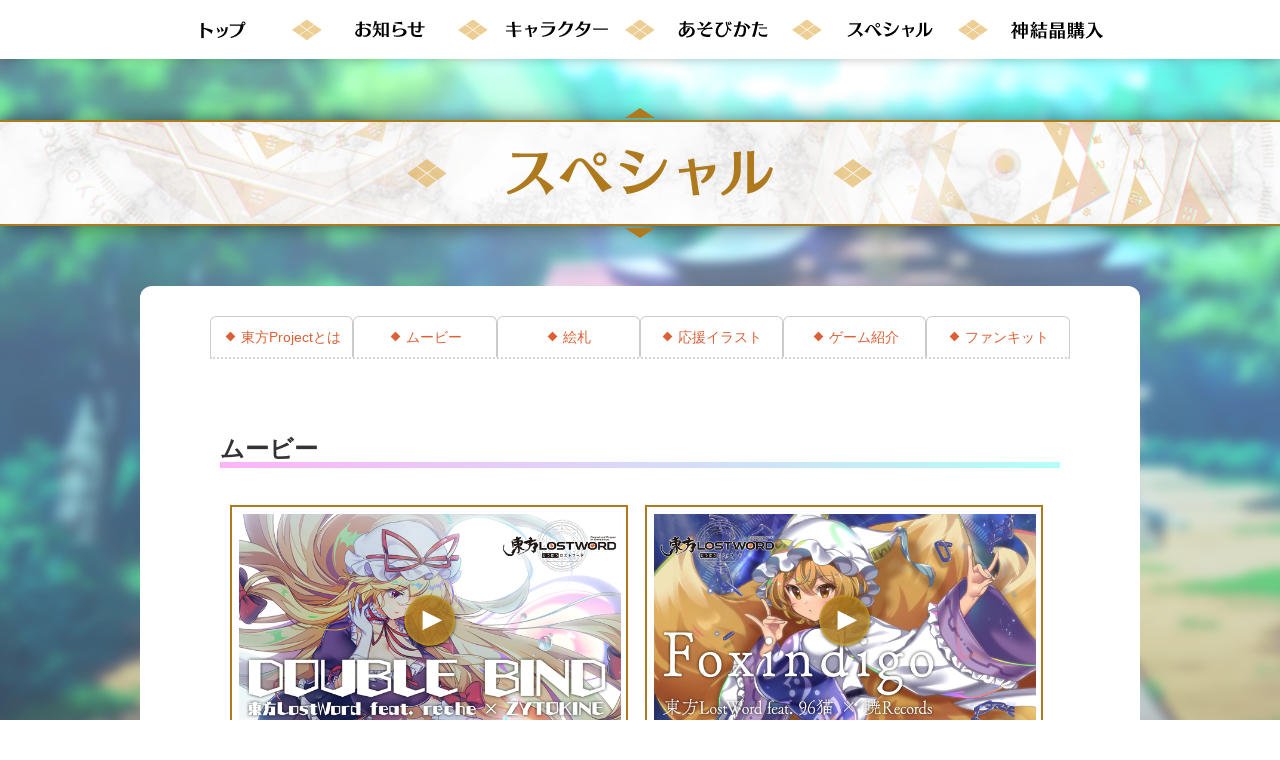

--- FILE ---
content_type: text/html; charset=UTF-8
request_url: https://touhoulostword.com/special/
body_size: 16167
content:
<!DOCTYPE html>
<html lang="ja"
	prefix="og: https://ogp.me/ns#" >
	<title>スペシャル | 東方LostWord【東方ロストワード】東ロワ｜東方Project二次創作</title>

<!-- All In One SEO Pack 3.7.1ob_start_detected [-1,-1] -->
<script type="application/ld+json" class="aioseop-schema">{"@context":"https://schema.org","@graph":[{"@type":"Organization","@id":"https://touhoulostword.com/#organization","url":"https://touhoulostword.com/","name":"東方LostWord【東方ロストワード】公式サイト","sameAs":["https://twitter.com/Touhou_LW"]},{"@type":"WebSite","@id":"https://touhoulostword.com/#website","url":"https://touhoulostword.com/","name":"東方LostWord【東方ロストワード】東ロワ｜東方Project二次創作","publisher":{"@id":"https://touhoulostword.com/#organization"}},{"@type":"WebPage","@id":"https://touhoulostword.com/special/#webpage","url":"https://touhoulostword.com/special/","inLanguage":"ja","name":"スペシャル","isPartOf":{"@id":"https://touhoulostword.com/#website"},"breadcrumb":{"@id":"https://touhoulostword.com/special/#breadcrumblist"},"datePublished":"2019-09-24T01:28:33+00:00","dateModified":"2019-09-30T06:01:06+00:00"},{"@type":"BreadcrumbList","@id":"https://touhoulostword.com/special/#breadcrumblist","itemListElement":[{"@type":"ListItem","position":1,"item":{"@type":"WebPage","@id":"https://touhoulostword.com/","url":"https://touhoulostword.com/","name":"東方LostWord公式サイト（東方ロストワード）｜東ロワ｜東方Project二次創作"}},{"@type":"ListItem","position":2,"item":{"@type":"WebPage","@id":"https://touhoulostword.com/special/","url":"https://touhoulostword.com/special/","name":"スペシャル"}}]}]}</script>
<link rel="canonical" href="https://touhoulostword.com/special/" />
<meta property="og:type" content="article" />
<meta property="og:title" content="スペシャル | 東方LostWord【東方ロストワード】東ロワ｜東方Project二次創作" />
<meta property="og:url" content="https://touhoulostword.com/special/" />
<meta property="og:site_name" content="東方LostWord【東方ロストワード】公式サイト｜東ロワ" />
<meta property="og:image" content="https://touhoulostword.com/assets/images/og_image.png" />
<meta property="og:image:width" content="1200" />
<meta property="og:image:height" content="630" />
<meta property="article:published_time" content="2019-09-24T01:28:33Z" />
<meta property="article:modified_time" content="2019-09-30T06:01:06Z" />
<meta property="og:image:secure_url" content="https://touhoulostword.com/assets/images/og_image.png" />
<meta name="twitter:card" content="summary_large_image" />
<meta name="twitter:site" content="@Touhou_LW" />
<meta name="twitter:domain" content="Touhou_LW" />
<meta name="twitter:title" content="スペシャル | 東方LostWord【東方ロストワード】東ロワ｜東方Project二次創作" />
<meta name="twitter:image" content="https://touhoulostword.com/assets/images/og_image.png" />
<!-- All In One SEO Pack -->
<link rel="alternate" type="application/rss+xml" title="東方LostWord【東方ロストワード】東ロワ｜東方Project二次創作 &raquo; フィード" href="https://touhoulostword.com/feed/" />
<link rel="alternate" type="application/rss+xml" title="東方LostWord【東方ロストワード】東ロワ｜東方Project二次創作 &raquo; コメントフィード" href="https://touhoulostword.com/comments/feed/" />
		
	<link rel='stylesheet' id='moesia-bootstrap-css'  href='https://touhoulostword.com/wp-content/themes/moesia/css/bootstrap/bootstrap.min.css' type='text/css' media='all' />
<link rel='stylesheet' id='wp-block-library-css'  href='https://touhoulostword.com/wp-includes/css/dist/block-library/style.min.css' type='text/css' media='all' />
<link rel='stylesheet' id='contact-form-7-css'  href='https://touhoulostword.com/wp-content/plugins/contact-form-7/includes/css/styles.css' type='text/css' media='all' />
<link rel='stylesheet' id='contact-form-7-confirm-css'  href='https://touhoulostword.com/wp-content/plugins/contact-form-7-add-confirm/includes/css/styles.css' type='text/css' media='all' />
<link rel='stylesheet' id='whats-new-style-css'  href='https://touhoulostword.com/wp-content/plugins/whats-new-genarator/whats-new.css' type='text/css' media='all' />
<link rel='stylesheet' id='wpel-style-css'  href='https://touhoulostword.com/wp-content/plugins/wp-external-links/public/css/wpel.css' type='text/css' media='all' />
<link rel='stylesheet' id='wp-pagenavi-css'  href='https://touhoulostword.com/wp-content/plugins/wp-pagenavi/pagenavi-css.css' type='text/css' media='all' />
<link rel='stylesheet' id='parent-style-css'  href='https://touhoulostword.com/wp-content/themes/moesia/style.css' type='text/css' media='all' />
<link rel='stylesheet' id='moesia-style-css'  href='https://touhoulostword.com/wp-content/themes/moesia-ch/style.css' type='text/css' media='all' />
<style id='moesia-style-inline-css' type='text/css'>
.services-area { background-color:  !important; }
.services-area .widget-title { color: ; }
.services-area .widget-title:after { border-color: ; }
.service-icon { background-color: ; }
.service-title, .service-title a { color: ; }
.service-desc { color: ; }
.employees-area { background-color:  !important; }
.employees-area .widget-title { color: ; }
.employees-area .widget-title:after { border-color: ; }
.employee-name { color: ; }
.employee-position, .employee-social a { color: ; }
.employee-desc { color: ; }
.testimonials-area { background-color:  !important; }
.testimonials-area .widget-title { color: ; }
.testimonials-area .widget-title:after { border-color: ; }
.client-function { color: ; }
.client-name { color: ; }
.testimonial-body { background-color: ; }
.testimonial-body:after { border-top-color: ; }
.testimonial-body { color: ; }
.skills-area { background-color:  !important; }
.skills-area .widget-title { color: ; }
.skills-area .widget-title:after { border-color: ; }
.skill-bar div { background-color: ; }
.skills-desc, .skills-list { color: ; }
.facts-area { background-color:  !important; }
.facts-area .widget-title { color: ; }
.facts-area .widget-title:after { border-color: ; }
.fact { color: ; }
.fact-name { color: ; }
.clients-area { background-color:  !important; }
.clients-area .widget-title { color: ; }
.clients-area .widget-title:after { border-color: ; }
.slick-prev:before, .slick-next:before { color: ; }
.blockquote-area { background-color:  !important; }
.blockquote-area .widget-title { color: ; }
.blockquote-area .widget-title:after { border-color: ; }
.blockquote-area blockquote:before { color: ; }
.blockquote-area blockquote { color: ; }
.social-area { background-color:  !important; }
.social-area .widget-title { color: ; }
.social-area .widget-title:after { border-color: ; }
.social-area a:before { color: ; }
.projects-area { background-color:  !important; }
.projects-area .widget-title { color: ; }
.projects-area .widget-title:after { border-color: ; }
.project-image { background-color: ; }
.link-icon, .pp-icon { color: ; }
.latest-news-area { background-color:  !important; }
.latest-news-area .widget-title { color: ; }
.latest-news-area .widget-title:after { border-color: ; }
.latest-news-area .entry-title a { color: ; }
.blog-post { color: ; }
.all-news { color: ; border-color: ; }
.action-area { background-color: ; }
.action-area .widget-title { color: ; }
.action-area .widget-title:after { border-color: ; }
.action-text { color: ; }
.call-to-action { background-color: ; }
.call-to-action { box-shadow: 0 5px 0 #c2503d; }
.welcome-title { color: ; }
.welcome-desc { color: ; }
.welcome-button { background-color: ; }
.welcome-button { box-shadow: 0 5px 0 #C2503D; }
.welcome-button:active { box-shadow: 0 2px 0 #C2503D; }
.post-navigation .nav-previous, .post-navigation .nav-next, .paging-navigation .nav-previous, .paging-navigation .nav-next, .comment-respond input[type="submit"] { background-color: ; }
.main-navigation a:hover, .entry-title a:hover, .entry-meta a:hover, .entry-footer a:hover, .social-widget li a::before, .author-social a, .widget a:hover, blockquote:before { color: ; }
.panel.widget .widget-title:after, .so-panel.widget .widget-title:after { border-color: ; }
::selection { background-color: ; }
::-moz-selection { background-color: ; }
.site-title a { color: ; }
.site-description { color: ; }
.entry-title, .entry-title a { color: ; }
body { color: ; }
.top-bar { background-color: ; }
.main-navigation a { color: ; }
.footer-widget-area, .site-footer { background-color: ; }
@media only screen and (min-width: 1025px) { .has-banner,.has-banner::after { max-height:1440px; } }
@media only screen and (min-width: 1199px) { .has-banner,.has-banner::after { max-height:1440px; } }
@media only screen and (min-width: 991px) { .welcome-info { top:100px; } }
@media only screen and (min-width: 1199px) { .welcome-info { top:100px; } }

</style>
<link rel='stylesheet' id='moesia-roboto-condensed-css'  href='//fonts.googleapis.com/css?family=Roboto+Condensed%3A700' type='text/css' media='all' />
<link rel='stylesheet' id='moesia-roboto-css'  href='//fonts.googleapis.com/css?family=Roboto%3A400%2C400italic%2C700%2C700italic' type='text/css' media='all' />
<link rel='stylesheet' id='moesia-font-awesome-css'  href='https://touhoulostword.com/wp-content/themes/moesia/fonts/font-awesome.min.css' type='text/css' media='all' />
<link rel='stylesheet' id='moesia-animations-css'  href='https://touhoulostword.com/wp-content/themes/moesia/css/animate/animate.min.css' type='text/css' media='all' />
<link rel='stylesheet' id='wp-paginate-css'  href='https://touhoulostword.com/wp-content/plugins/wp-paginate/css/wp-paginate.css' type='text/css' media='screen' />
<script type='text/javascript' src='https://touhoulostword.com/wp-includes/js/jquery/jquery.js'></script>
<script type='text/javascript' src='https://touhoulostword.com/wp-includes/js/jquery/jquery-migrate.min.js'></script>
<script type='text/javascript' src='//webfonts.xserver.jp/js/xserver.js'></script>
<script type='text/javascript' src='https://touhoulostword.com/wp-content/themes/moesia/js/waypoints.min.js'></script>
<script type='text/javascript' src='https://touhoulostword.com/wp-content/themes/moesia/js/wow.min.js'></script>
<script type='text/javascript' src='https://touhoulostword.com/wp-content/themes/moesia/js/wow-init.js'></script>
<script type='text/javascript' src='https://touhoulostword.com/wp-content/themes/moesia/js/jquery.sticky.js'></script>
<script type='text/javascript' src='https://touhoulostword.com/wp-content/themes/moesia/js/scripts.js'></script>
<script type='text/javascript' src='https://touhoulostword.com/wp-content/themes/moesia/js/jquery.fitvids.js'></script>
<!--[if lt IE 9]>
<script src="https://touhoulostword.com/wp-content/themes/moesia/js/html5shiv.js"></script>
<![endif]-->
			<style type="text/css">
				@media only screen and (min-width: 1025px) {	
					.has-banner:after {
					    					    	background-image: url(https://touhoulostword.com/wp-content/themes/moesia/images/header.jpg);
					    					}
				}		
			</style>
	<head>
	<meta name="viewport" content="width=device-width, initial-scale=1">
	<meta name="viewport" content="width=device-width,initial-scale=1">
	<meta name="format-detection" content="telephone=no">
	<meta http-equiv="X-UA-Compatible" content="IE=edge,chrome=1">
	<link rel='dns-prefetch' href='//fonts.googleapis.com' />
	<link rel="alternate" type="application/rss+xml" title="Moesia &raquo; Feed" href="https://demo.athemes.com/moesia/feed/" />
	<link rel="alternate" type="application/rss+xml" title="Moesia &raquo; Comments Feed" href="https://demo.athemes.com/moesia/comments/feed/" />
	<link rel="alternate" type="application/rss+xml" title="Moesia &raquo; Page B Comments Feed" href="https://demo.athemes.com/moesia/page-b/feed/" />

	<link rel="stylesheet" href="/assets/css/common.css">
	<link rel="shortcut icon" href="/assets/images/favicon.png">
	<link rel="stylesheet" href="/assets/css/bootstrap/bootstrap.css">
	<link rel="stylesheet" href="/assets/css/bootstrap/bootstrap-theme.css">


<!-- Google Tag Manager -->
	<script>(function(w,d,s,l,i){w[l]=w[l]||[];w[l].push({'gtm.start':
	new Date().getTime(),event:'gtm.js'});var f=d.getElementsByTagName(s)[0],
	j=d.createElement(s),dl=l!='dataLayer'?'&l='+l:'';j.async=true;j.src=
	'https://www.googletagmanager.com/gtm.js?id='+i+dl;f.parentNode.insertBefore(j,f);
	})(window,document,'script','dataLayer','GTM-N8MHG5C');</script>
<!-- End Google Tag Manager -->

<!-- Global site tag (gtag.js) - Google Analytics -->
	<script async src="https://www.googletagmanager.com/gtag/js?id=UA-142700408-2"></script>
	<script>
		window.dataLayer = window.dataLayer || [];
		function gtag(){dataLayer.push(arguments);}
		gtag('js', new Date());

		gtag('config', 'UA-142700408-2');
	</script>	
	
	<!-- Global site tag (gtag.js) - Google Ads: 718862554 -->
	<script async src="https://www.googletagmanager.com/gtag/js?id=AW-718862554"></script>
	<script>
		window.dataLayer = window.dataLayer || [];
		function gtag(){dataLayer.push(arguments);}
		gtag('js', new Date());

		gtag('config', 'AW-718862554');
	</script>
	<!--<script>
		document.addEventListener( 'wpcf7mailsent', function( event ) {
		location = '/contact/thanks/';
		}, false );
	</script>-->

</head>
<header id="masthead" class="site-header" role="banner">
			<!-- lstw_part -->
			<div class="l-header">
				<div class="header-overlay"></div>
				<div class="header-inner">
					<div class="header-sp-menu">
						<button class="menu-btn" data-spmenutoggle>
							<span class="btn-wrap"></span>
							<span class="btn-txt">MENU</span>
						</button>
					</div>

					<div class="header-menu">
						<nav class="menu-gnav">
							<ul class="gnav-list">
								<li class="list-item">
									<a href="/">
										<img src="/assets/images/t_nav_top.jpg" alt="トップ" class="hide-tab hide-pc">
										<img src="/assets/images/t_nav_top_pc.png" alt="トップ" class="hide-sp item-off">
										<img src="/assets/images/t_nav_top_pc_on.png" alt="トップ" class="hide-sp item-on">
									</a>
								</li>
								<li class="list-item">
									<a href="/news/">
										<img src="/assets/images/t_nav_news.jpg" alt="お知らせ" class="hide-tab hide-pc">
										<img src="/assets/images/t_nav_news_pc.png" alt="お知らせ" class="hide-sp item-off">
										<img src="/assets/images/t_nav_news_pc_on.png" alt="お知らせ" class="hide-sp item-on">
									</a>
								</li>
								<li class="list-item">
									<a href="/character/">
										<img src="/assets/images/t_nav_character.jpg" alt="キャラクター" class="hide-tab hide-pc">
										<img src="/assets/images/t_nav_character_pc.png" alt="キャラクター" class="hide-sp item-off">
										<img src="/assets/images/t_nav_character_pc_on.png" alt="キャラクター" class="hide-sp item-on">
									</a>
								</li>
								<li class="list-item">
									<a href="/howtoplay/">
										<img src="/assets/images/t_nav_howto.jpg" alt="あそびかた" class="hide-tab hide-pc">
										<img src="/assets/images/t_nav_howto_pc.png" alt="あそびかた" class="hide-sp item-off">
										<img src="/assets/images/t_nav_howto_pc_on.png" alt="あそびかた" class="hide-sp item-on">
									</a>
								</li>
								<li class="list-item">
									<a href="/special/">
										<img src="/assets/images/t_nav_special.jpg" alt="スペシャル" class="hide-tab hide-pc">
										<img src="/assets/images/t_nav_special_pc.png" alt="スペシャル" class="hide-sp item-off">
										<img src="/assets/images/t_nav_special_pc_on.png" alt="スペシャル" class="hide-sp item-on">
									</a>
								</li>
								<li class="list-item">
									<a href="https://app-pay.jp/app/touhoulostword" target="_blank">
										<img src="/assets/images/t_nav_crystal.jpg" alt="神結晶購入" class="hide-tab hide-pc">
										<img src="/assets/images/t_nav_crystal_pc.png" alt="神結晶購入" class="hide-sp item-off">
										<img src="/assets/images/t_nav_crystal_pc_on.png" alt="神結晶購入" class="hide-sp item-on">
									</a>
								</li>
							</ul>
						</nav>
					</div>

				</div>
			</div>
		<!-- /lstw_part -->
	<link rel="alternate" type="application/rss+xml" title="Moesia &raquo; Feed" href="https://demo.athemes.com/moesia/feed/" />
	<link rel="alternate" type="application/rss+xml" title="Moesia &raquo; Comments Feed" href="https://demo.athemes.com/moesia/comments/feed/" />
	<link rel="alternate" type="application/rss+xml" title="Moesia &raquo; Page B Comments Feed" href="https://demo.athemes.com/moesia/page-b/feed/" />
	<link rel='stylesheet' id='moesia-fe-body-fonts-css'  href='//fonts.googleapis.com/css?family=Roboto%3A400%2C400italic%2C700%2C700italic&#038;ver=5.2.2' type='text/css' media='all' />
	<link rel='stylesheet' id='moesia-fe-headings-fonts-css'  href='//fonts.googleapis.com/css?family=Roboto+Condensed%3A700&#038;ver=5.2.2' type='text/css' media='all' />
	<link rel="EditURI" type="application/rsd+xml" title="RSD" href="https://demo.athemes.com/moesia/xmlrpc.php?rsd" />
	<link rel="wlwmanifest" type="application/wlwmanifest+xml" href="https://demo.athemes.com/moesia/wp-includes/wlwmanifest.xml" />
	<meta name="generator" content="WordPress 5.2.2" />
	<link rel="canonical" href="https://demo.athemes.com/moesia/page-b/" />
	<link rel='shortlink' href='https://demo.athemes.com/moesia/?p=735' />
	<link rel="alternate" type="application/json+oembed" href="https://demo.athemes.com/moesia/wp-json/oembed/1.0/embed?url=https%3A%2F%2Fdemo.athemes.com%2Fmoesia%2Fpage-b%2F" />
	<link rel="alternate" type="text/xml+oembed" href="https://demo.athemes.com/moesia/wp-json/oembed/1.0/embed?url=https%3A%2F%2Fdemo.athemes.com%2Fmoesia%2Fpage-b%2F&#038;format=xml" />

	<!-- Google Webmaster Tools plugin for WordPress -->
</header>

<body data-rsssl=1 class="page-template page-template-page_special_new page-template-page_special_new-php page page-id-38129 page-parent group-blog">
<!-- Google Tag Manager (noscript) -->
	<noscript><iframe src="https://www.googletagmanager.com/ns.html?id=GTM-N8MHG5C"
	height="0" width="0" style="display:none;visibility:hidden"></iframe></noscript>
<!-- End Google Tag Manager (noscript) -->
<div id="page" class="hfeed site">
	<a class="skip-link screen-reader-text" href="#content">Skip to content</a>

								<header id="masthead" class="site-header has-banner" role="banner">
				
							<img class="header-image" src="https://touhoulostword.com/wp-content/themes/moesia/images/header.jpg">
														<div class="overlay"></div>
						<div class="welcome-info">
															</div>
						</header><!-- #masthead -->
	
							<div class="l-bg"></div>
<head>
	<link rel="stylesheet" id="magnific-popup-css"  href="/wp-content/plugins/shortcodes-ultimate/vendor/magnific-popup/magnific-popup.css" type="text/css" media="all" />
	<link rel="stylesheet" href="/assets/css/unique/special_movie.css">
</head>

<h1 class="m-ttl-section ttl-img" data-anim>
		<span class="ttl-inner">
				<span class="ttl-wrap">
					<img src="/assets/images/top/t_ttl_special.png" alt="" class="hide-tab hide-pc">
					<img src="/assets/images/top/t_ttl_special_pc.png" alt="スペシャル" class="hide-sp">
				</span>
		</span>
</h1>



<div id="content" class="site-content clearfix content-area">
			<!-- lstw_part -->
			<main class="l-content">
				<!-- <div class="frame-inner"> -->
					<div class="frame-wrap2 entry-content wrapper">

						<ul id="tab_btn">
							<li><a href="#tab1">東方Projectとは</a></li>
							<li><a href="#tab2">ムービー</a></li>
							<li><a href="#tab3">絵札</a></li>
							<li><a href="#tab4">応援イラスト</a></li>
							<li><a href="#tab5">ゲーム紹介</a></li>
							<li><a href="#tab6">ファンキット</a></li>

						</ul>
						<ul id="tab_info">

							<li class="tab-list">
								<h3>東方Projectとは</h3>
									<div class="spe_01">
										<img src="/wp-content/uploads/2019/09/p_about01.jpg" alt="東方Projectとはの説明図">
									</div>
									<div class="spe_banner">
										<a href="http://www16.big.or.jp/~zun/" target="_blank" rel="noopener noreferrer">
											<img src="/wp-content/uploads/2019/09/banner.png">
										</a>
									</div>
							</li>


							<li class="tab-list">
								<h3>ムービー</h3>
									<div class="su-tabs-pane su-u-clearfix su-u-trim su-tabs-pane-open" data-title="ムービー">

										<div class="u-box-movie-spe">
											<div class="movie-spe-inner">
												<div class="fluid-width-video-wrapper">
													<div class="movie_bk">
														<a href="https://www.youtube.com/embed/hE7ydSJAKCM" class="boxer_sample" data-gallery="videos" title="【東方LostWord feat.reche × ZYTOKINE】「DOUBLE BIND」フルver."><img src="/assets/images/special/movie/p_movie_song_33.jpg" alt="【東方LostWord feat.reche × ZYTOKINE】「DOUBLE BIND」フルver." /></a>
													</div>
														<p class="movie-spe-ttl">
															<span>【東方LostWord feat.reche × ZYTOKINE】「DOUBLE BIND」フルver.</span>
														</p>
												</div>
											</div>
										</div>

										<div class="u-box-movie-spe">
											<div class="movie-spe-inner">
												<div class="fluid-width-video-wrapper">
													<div class="movie_bk">
														<a href="https://www.youtube.com/embed/1I6Qcsm3Otg" class="boxer_sample" data-gallery="videos" title="【東方LostWord feat.96猫 × 暁Records】「Foxindigo」フルver."><img src="/assets/images/special/movie/p_movie_song_32.jpg" alt="【東方LostWord feat.96猫 × 暁Records】「Foxindigo」フルver." /></a>
													</div>
														<p class="movie-spe-ttl">
															<span>【東方LostWord feat.96猫 × 暁Records】「Foxindigo」フルver.</span>
														</p>
												</div>
											</div>
										</div>

										<div class="u-box-movie-spe">
											<div class="movie-spe-inner">
												<div class="fluid-width-video-wrapper">
													<div class="movie_bk">
														<a href="https://www.youtube.com/embed/OxulNrH54A0" class="boxer_sample" data-gallery="videos" title="【東方LostWord feat.中島愛 × 玲瓏のHydrangea】「ラブレター」フルver."><img src="/assets/images/special/movie/p_movie_song_31.jpg" alt="【東方LostWord feat.中島愛 × 玲瓏のHydrangea】「ラブレター」フルver." /></a>
													</div>
														<p class="movie-spe-ttl">
															<span>【東方LostWord feat.中島愛 × 玲瓏のHydrangea】「ラブレター」フルver.</span>
														</p>
												</div>
											</div>
										</div>

										<div class="u-box-movie-spe">
											<div class="movie-spe-inner">
												<div class="fluid-width-video-wrapper">
													<div class="movie_bk">
														<a href="https://www.youtube.com/embed/B90XXn_pGDA" class="boxer_sample" data-gallery="videos" title="【東方LostWord feat. 藤咲凪 from 最終未来少女 × 豚乙女】「欠損Ride on」フルver."><img src="/assets/images/special/movie/p_movie_song_30.jpg" alt="【東方LostWord feat. 藤咲凪 from 最終未来少女 × 豚乙女】「欠損Ride on」フルver." /></a>
													</div>
														<p class="movie-spe-ttl">
															<span>【東方LostWord feat. 藤咲凪 from 最終未来少女 × 豚乙女】「欠損Ride on」フルver.</span>
														</p>
												</div>
											</div>
										</div>

										<div class="u-box-movie-spe">
											<div class="movie-spe-inner">
												<div class="fluid-width-video-wrapper">
													<div class="movie_bk">
														<a href="https://www.youtube.com/embed/z5IsbX_uves" class="boxer_sample" data-gallery="videos" title="【東方LostWord feat. cluppo × TUMENECO】「Spread your Wings」フルver."><img src="/assets/images/special/movie/p_movie_song_29.jpg" alt="【東方LostWord feat. cluppo × TUMENECO】「Spread your Wings」フルver." /></a>
													</div>
														<p class="movie-spe-ttl">
															<span>【東方LostWord feat. cluppo × TUMENECO】「Spread your Wings」フルver.</span>
														</p>
												</div>
											</div>
										</div>

										<div class="u-box-movie-spe">
											<div class="movie-spe-inner">
												<div class="fluid-width-video-wrapper">
													<div class="movie_bk">
														<a href="https://www.youtube.com/embed/6tHF9WhGSw4" class="boxer_sample" data-gallery="videos" title="【東方LostWord feat.徳井青空 × Alstroemeria Records】「世界一位」フルver."><img src="/assets/images/special/movie/p_movie_song_28.jpg" alt="【東方LostWord feat.徳井青空 × Alstroemeria Records】「世界一位」フルver." /></a>
													</div>
														<p class="movie-spe-ttl">
															<span>【東方LostWord feat.徳井青空 × Alstroemeria Records】「世界一位」フルver.</span>
														</p>
												</div>
											</div>
										</div>

								
										<div class="u-box-movie-spe">
											<div class="movie-spe-inner">
												<div class="fluid-width-video-wrapper">
													<div class="movie_bk">
														<a href="https://www.youtube.com/embed/0YJWfy-Iv6Y" class="boxer_sample" data-gallery="videos" title="【東方LostWord feat.大槻ケンヂ × 豚乙女】「追想の愛」フルver."><img src="/assets/images/special/movie/p_movie_song_27.jpg" alt="【東方LostWord feat.大槻ケンヂ × 豚乙女】「追想の愛」フルver." /></a>
													</div>
														<p class="movie-spe-ttl">
															<span>【東方LostWord feat.大槻ケンヂ × 豚乙女】「追想の愛」フルver.</span>
														</p>
												</div>
											</div>
										</div>

										<div class="u-box-movie-spe">
											<div class="movie-spe-inner">
												<div class="fluid-width-video-wrapper">
													<div class="movie_bk">
														<a href="https://www.youtube.com/embed/3BRUo2GlCSs" class="boxer_sample" data-gallery="videos" title="【東方LostWord feat.花守ゆみり × 東方事変】「感傷のシグナル」フルver."><img src="/assets/images/special/movie/p_movie_song_26.jpg" alt="【東方LostWord feat.花守ゆみり × 東方事変】「感傷のシグナル」フルver." /></a>
													</div>
														<p class="movie-spe-ttl">
															<span>【東方LostWord feat.花守ゆみり × 東方事変】「感傷のシグナル」フルver.</span>
														</p>
												</div>
											</div>
										</div>

										<div class="u-box-movie-spe">
											<div class="movie-spe-inner">
												<div class="fluid-width-video-wrapper">
													<div class="movie_bk">
														<a href="https://www.youtube.com/embed/PH69IbSMK0o" class="boxer_sample" data-gallery="videos" title="【東方LostWord feat.Teresa × 発熱巫女～ず】「Holy Again」フルver."><img src="/assets/images/special/movie/p_movie_song_25.jpg" alt="【東方LostWord feat.Teresa × 発熱巫女～ず】「Holy Again」フルver." /></a>
													</div>
														<p class="movie-spe-ttl">
															<span>【東方LostWord feat.Teresa × 発熱巫女～ず】「Holy Again」フルver.</span>
														</p>
												</div>
											</div>
										</div>

										<div class="u-box-movie-spe">
											<div class="movie-spe-inner">
												<div class="fluid-width-video-wrapper">
													<div class="movie_bk">
														<a href="https://www.youtube.com/embed/MW7WwkB0CLI" class="boxer_sample" data-gallery="videos" title="【東方LostWord feat.渕上舞 × 少女理論観測所】「命に名前をつけるなら」フルver."><img src="/assets/images/special/movie/p_movie_song_24.jpg" alt="【東方LostWord feat.渕上舞 × 少女理論観測所】「命に名前をつけるなら」フルver." /></a>
													</div>
														<p class="movie-spe-ttl">
															<span>【東方LostWord feat.渕上舞 × 少女理論観測所】「命に名前をつけるなら」フルver.</span>
														</p>
												</div>
											</div>
										</div>

										<div class="u-box-movie-spe">
											<div class="movie-spe-inner">
												<div class="fluid-width-video-wrapper">
													<div class="movie_bk">
														<a href="https://www.youtube.com/embed/1fqmyApS_Ns" class="boxer_sample" data-gallery="videos" title="【東方LostWord feat.桃井はるこ × IOSYS】「(TT)プレシャスワード」フルver."><img src="/assets/images/special/movie/p_movie_song_23.jpg" alt="【東方LostWord feat.桃井はるこ × IOSYS】「(TT)プレシャスワード」フルver." /></a>
													</div>
														<p class="movie-spe-ttl">
															<span>【東方LostWord feat.桃井はるこ × IOSYS】「(TT)プレシャスワード」フルver.</span>
														</p>
												</div>
											</div>
										</div>

										<div class="u-box-movie-spe">
											<div class="movie-spe-inner">
												<div class="fluid-width-video-wrapper">
													<div class="movie_bk">
														<a href="https://www.youtube.com/embed/TuQbQpGdOko" class="boxer_sample" data-gallery="videos" title="【東方LostWord feat.榎本温子 × はにーぽけっと】「カナシミのデグチ」フルver."><img src="/assets/images/special/movie/p_movie_song_22.jpg" alt="【東方LostWord feat.榎本温子 × はにーぽけっと】「カナシミのデグチ」フルver." /></a>
													</div>
														<p class="movie-spe-ttl">
															<span>【東方LostWord feat.榎本温子 × はにーぽけっと】「カナシミのデグチ」フルver.</span>
														</p>
												</div>
											</div>
										</div>

										<div class="u-box-movie-spe">
											<div class="movie-spe-inner">
												<div class="fluid-width-video-wrapper">
													<div class="movie_bk">
														<a href="https://www.youtube.com/embed/bOoDDNesPoE" class="boxer_sample" data-gallery="videos" title="【東方LostWord feat.岸田メル × 石鹸屋】「タタエロスト」フルver."><img src="/assets/images/special/movie/p_movie_song_21.jpg" alt="【東方LostWord feat.岸田メル × 石鹸屋】「タタエロスト」フルver." /></a>
													</div>
														<p class="movie-spe-ttl">
															<span>【東方LostWord feat.岸田メル × 石鹸屋】「タタエロスト」フルver.</span>
														</p>
												</div>
											</div>
										</div>

										<div class="u-box-movie-spe">
											<div class="movie-spe-inner">
												<div class="fluid-width-video-wrapper">
													<div class="movie_bk">
														<a href="https://www.youtube.com/embed/MHOG0Ba3aoU" class="boxer_sample" data-gallery="videos" title="【東方LostWord feat.宮村優子 × 幽閉サテライト】「月、想ふ時」フルver."><img src="/assets/images/special/movie/p_movie_song_20.jpg" alt="【東方LostWord feat.宮村優子 × 幽閉サテライト】「月、想ふ時」フルver." /></a>
													</div>
														<p class="movie-spe-ttl">
															<span>【東方LostWord feat.宮村優子 × 幽閉サテライト】「月、想ふ時」フルver.</span>
														</p>
												</div>
											</div>
										</div>

										<div class="u-box-movie-spe">
											<div class="movie-spe-inner">
												<div class="fluid-width-video-wrapper">
													<div class="movie_bk">
														<a href="https://www.youtube.com/embed/FbhzPqi4YcM" class="boxer_sample" data-gallery="videos" title="【東方LostWord feat.大坪由佳×DiGiTAL WiNG】「Be the change」フルver."><img src="/assets/images/special/movie/p_movie_song_19.jpg" alt="【東方LostWord feat.大坪由佳×DiGiTAL WiNG】「Be the change」フルver." /></a>
													</div>
														<p class="movie-spe-ttl">
															<span>【東方LostWord feat.大坪由佳×DiGiTAL WiNG】「Be the change」フルver.</span>
														</p>
												</div>
											</div>
										</div>


										<div class="u-box-movie-spe">
											<div class="movie-spe-inner">
												<div class="fluid-width-video-wrapper">
													<div class="movie_bk">
														<a href="https://www.youtube.com/embed/QaDmA8GUEFM" class="boxer_sample" data-gallery="videos" title="【東方LostWord feat.KOTOKO × ZYTOKINE】「PHANTOM PAIN」フルver."><img src="/assets/images/special/movie/p_movie_song_18.jpg" alt="【東方LostWord feat.KOTOKO × ZYTOKINE】「PHANTOM PAIN」フルver." /></a>
													</div>
														<p class="movie-spe-ttl">
															<span>【東方LostWord feat.KOTOKO × ZYTOKINE】「PHANTOM PAIN」フルver.</span>
														</p>
												</div>
											</div>
										</div>

										<div class="u-box-movie-spe">
											<div class="movie-spe-inner">
												<div class="fluid-width-video-wrapper">
													<div class="movie_bk">
														<a href="https://www.youtube.com/embed/TT7FWWTT-oY" class="boxer_sample" data-gallery="videos" title="【東方LostWord feat.いとうかなこ × 東方アクティブNEETs】「刻の境界」フルver."><img src="/assets/images/special/movie/p_movie_song_17.jpg" alt="【東方LostWord feat.いとうかなこ × 東方アクティブNEETs】「刻の境界」フルver." /></a>
													</div>
														<p class="movie-spe-ttl">
															<span>【東方LostWord feat.いとうかなこ × 東方アクティブNEETs】「刻の境界」フルver.</span>
														</p>
												</div>
											</div>
										</div>

										<div class="u-box-movie-spe">
											<div class="movie-spe-inner">
												<div class="fluid-width-video-wrapper">
													<div class="movie_bk">
														<a href="https://www.youtube.com/embed/oCNMQwtoDkc" class="boxer_sample" data-gallery="videos" title="【東方LostWord feat.及川光博 × 豚乙女】「カルマスピード」フルver."><img src="/assets/images/special/movie/p_movie_song_16.jpg" alt="【東方LostWord feat.及川光博 × 豚乙女】「カルマスピード」フルver." /></a>
													</div>
														<p class="movie-spe-ttl">
															<span>【東方LostWord feat.及川光博 × 豚乙女】「カルマスピード」フルver.</span>
														</p>
												</div>
											</div>
										</div>
											
										<div class="u-box-movie-spe">
											<div class="movie-spe-inner">
												<div class="fluid-width-video-wrapper">
													<div class="movie_bk">
														<a href="https://www.youtube.com/embed/Ju05FWXGZ5w" class="boxer_sample" data-gallery="videos" title="【東方LostWord feat.根本凪(でんぱ組.inc/虹のコンキスタドール) × TUMENECO】「その手に触れるキセキまで」フルver."><img src="/assets/images/special/movie/p_movie_song_14.jpg" alt="【東方LostWord feat.根本凪(でんぱ組.inc/虹のコンキスタドール) × TUMENECO】「その手に触れるキセキまで」フルver." /></a>
													</div>
														<p class="movie-spe-ttl">
															<span>【東方LostWord feat.根本凪(でんぱ組.inc/虹のコンキスタドール) × TUMENECO】「その手に触れるキセキまで」フルver.</span>
														</p>
												</div>
											</div>
										</div>

										<div class="u-box-movie-spe">
											<div class="movie-spe-inner">
												<div class="fluid-width-video-wrapper">
													<div class="movie_bk">
														<a href="https://www.youtube.com/embed/wV_R_D82Zo0" class="boxer_sample" data-gallery="videos" title="【東方LostWord feat. 成瀬瑛美＋恋汐りんご from バンドじゃないもん！MAXX NAKAYOSHI × IOSYS】「祭月夜」フルver."><img src="/assets/images/special/movie/p_movie_song_15.jpg" alt="【東方LostWord feat. 成瀬瑛美＋恋汐りんご from バンドじゃないもん！MAXX NAKAYOSHI × IOSYS】「祭月夜」フルver." /></a>
													</div>
														<p class="movie-spe-ttl">
															<span>【東方LostWord feat. 成瀬瑛美＋恋汐りんご from バンドじゃないもん！MAXX NAKAYOSHI × IOSYS】「祭月夜」フルver.</span>
														</p>
												</div>
											</div>
										</div>

										<div class="u-box-movie-spe">
											<div class="movie-spe-inner">
												<div class="fluid-width-video-wrapper">
													<div class="movie_bk">
														<a href="https://www.youtube.com/embed/v6BzO8EctoI" class="boxer_sample" data-gallery="videos" title="【東方LostWord feat.影山ヒロノブ × 豚乙女】「夜に裂く光」フルver."><img src="/assets/images/special/movie/p_movie_song_13.jpg" alt="【東方LostWord feat.影山ヒロノブ × 豚乙女】「夜に裂く光」フルver." /></a>
													</div>
														<p class="movie-spe-ttl">
															<span>【東方LostWord feat.影山ヒロノブ × 豚乙女】「夜に裂く光」フルver.</span>
														</p>
												</div>
											</div>
										</div>

										<div class="u-box-movie-spe">
											<div class="movie-spe-inner">
												<div class="fluid-width-video-wrapper">
													<div class="movie_bk">
														<a href="https://www.youtube.com/embed/udTeBVWY36Y" class="boxer_sample" data-gallery="videos" title="【東方LostWord feat. KIHOW from MYTH & ROID × A-One】「I'm Alright!」フルver."><img src="/assets/images/special/movie/p_movie_song_12.jpg" alt="【東方LostWord feat. KIHOW from MYTH & ROID × A-One】「I'm Alright!」フルver." /></a>
													</div>
														<p class="movie-spe-ttl">
															<span>【東方LostWord feat. KIHOW from MYTH & ROID × A-One】「I'm Alright!」フルver.</span>
														</p>
												</div>
											</div>
										</div>

										<div class="u-box-movie-spe">
											<div class="movie-spe-inner">
												<div class="fluid-width-video-wrapper">
													<div class="movie_bk">
														<a href="https://www.youtube.com/embed/67Ee6dYqBBs" class="boxer_sample" data-gallery="videos" title="【東方LostWord feat.Faylan × Alstroemeria Records】「Disillusion」フルver."><img src="/assets/images/special/movie/p_movie_song_11.jpg" alt="【東方LostWord feat.Faylan × Alstroemeria Records】「Disillusion」フルver." /></a>
													</div>
														<p class="movie-spe-ttl">
															<span>【東方LostWord feat.Faylan × Alstroemeria Records】「Disillusion」フルver.</span>
														</p>
												</div>
											</div>
										</div>

										<div class="u-box-movie-spe">
											<div class="movie-spe-inner">
												<div class="fluid-width-video-wrapper">
													<div class="movie_bk">
														<a href="https://www.youtube.com/embed/7W6Un6yFEZ0" class="boxer_sample" data-gallery="videos" title="【東方LostWord feat.田原俊彦 × 豚乙女】「サヨナラはどこか蒼い」フルver."><img src="/assets/images/special/movie/p_movie_song_10.jpg" alt="【東方LostWord feat.田原俊彦 × 豚乙女】「サヨナラはどこか蒼い」フルver." /></a>
													</div>
														<p class="movie-spe-ttl">
															<span>【東方LostWord feat.田原俊彦 × 豚乙女】「サヨナラはどこか蒼い」フルver.</span>
														</p>
												</div>
											</div>
										</div>

										<div class="u-box-movie-spe">
											<div class="movie-spe-inner">
												<div class="fluid-width-video-wrapper">
													<div class="movie_bk">
														<a href="https://www.youtube.com/embed/HXbQX1vi1vM" class="boxer_sample" data-gallery="videos" title="【東方LostWord feat.カグラナナ × SOUND HOLIC】「NAЯAKA」フルver."><img src="/assets/images/special/movie/p_movie_song_09.jpg" alt="【東方LostWord feat.カグラナナ × SOUND HOLIC】「NAЯAKA」フルver." /></a>
													</div>
														<p class="movie-spe-ttl">
															<span>【東方LostWord feat.カグラナナ × SOUND HOLIC】「NAЯAKA」フルver.</span>
														</p>
												</div>
											</div>
										</div>

										<div class="u-box-movie-spe">
											<div class="movie-spe-inner">
												<div class="fluid-width-video-wrapper">
													<div class="movie_bk">
														<a href="https://www.youtube.com/embed/qTo9ifhQkY4" class="boxer_sample" data-gallery="videos" title="【東方LostWord feat.相川七瀬×豚乙女】「白銀の風」フルver."><img src="/assets/images/special/movie/p_movie_song_08.jpg" alt="【東方LostWord feat.相川七瀬×豚乙女】「白銀の風」フルver." /></a>
													</div>
														<p class="movie-spe-ttl">
															<span>【東方LostWord feat.相川七瀬×豚乙女】「白銀の風」フルver.</span>
														</p>
												</div>
											</div>
										</div>

										<div class="u-box-movie-spe">
											<div class="movie-spe-inner">
												<div class="fluid-width-video-wrapper">
													<div class="movie_bk">
														<a href="https://www.youtube.com/embed/p-r4QjwLqxg" class="boxer_sample" data-gallery="videos" title="【東方LostWord feat.ナノ × 岸田教団&THE明星ロケッツ】「月と十六夜」フルver."><img src="/assets/images/special/movie/p_movie_song_07.jpg" alt="【東方LostWord feat.島みやえい子×幽閉サテライト】「指先の熱」フルver." /></a>
													</div>
														<p class="movie-spe-ttl">
															<span>【東方LostWord feat.ナノ × 岸田教団&THE明星ロケッツ】「月と十六夜」フルver.</span>
														</p>
												</div>
											</div>
										</div>

										<div class="u-box-movie-spe">
											<div class="movie-spe-inner">
												<div class="fluid-width-video-wrapper">
													<div class="movie_bk">
														<a href="https://www.youtube.com/embed/AhA--es6CLg" class="boxer_sample" data-gallery="videos" title="【東方LostWord feat. konoco × 森羅万象】「斑にマーガレット」フルver."><img src="/assets/images/special/movie/p_movie_song_06.jpg" alt="【東方LostWord feat.島みやえい子×幽閉サテライト】「指先の熱」フルver." /></a>
													</div>
														<p class="movie-spe-ttl">
															<span>【東方LostWord feat. konoco × 森羅万象】「斑にマーガレット」フルver.</span>
														</p>
												</div>
											</div>
										</div>

										<div class="u-box-movie-spe">
											<div class="movie-spe-inner">
												<div class="fluid-width-video-wrapper">
													<div class="movie_bk">
														<a href="https://www.youtube.com/embed/MTerv_AM-ew" class="boxer_sample" data-gallery="videos" title="【東方LostWord feat.島みやえい子×幽閉サテライト】「指先の熱」フルver."><img src="/assets/images/special/movie/p_movie_mv_project01.jpg" alt="【東方LostWord feat.島みやえい子×幽閉サテライト】「指先の熱」フルver." /></a>
													</div>
														<p class="movie-spe-ttl">
															<span>【東方LostWord feat.島みやえい子×幽閉サテライト】「指先の熱」フルver.</span>
														</p>
												</div>
											</div>
										</div>

										<div class="u-box-movie-spe">
											<div class="movie-spe-inner">
												<div class="fluid-width-video-wrapper">
													<div class="movie_bk">
														<a href="https://www.youtube.com/embed/1dBa-uF1huA" class="boxer_sample" data-gallery="videos" title="キャラクター紹介PV"><img src="/assets/images/special/movie/p_movie_character.jpg" alt="キャラクター紹介PV" /></a>
													</div>
														<p class="movie-spe-ttl">
															<span>キャラクター紹介PV</span>
														</p>
												</div>
											</div>
										</div>

										<div class="u-box-movie-spe">
											<div class="movie-spe-inner">
												<div class="fluid-width-video-wrapper">
													<div class="movie_bk">
														<a href="https://www.youtube.com/embed/j8XCfAcTLJQ" class="boxer_sample" data-gallery="videos" title="TVCM第2弾"><img src="/wp-content/uploads/2020/05/p_movie_tvcm_02.jpg" alt="TVCM第2弾" /></a>
													</div>
														<p class="movie-spe-ttl">
															<span>TVCM第2弾</span>
														</p>
												</div>
											</div>
										</div>

										<div class="u-box-movie-spe">
											<div class="movie-spe-inner">
												<div class="fluid-width-video-wrapper">
													<div class="movie_bk">
														<a href="https://www.youtube.com/embed/Nti2eGu2PSk" class="boxer_sample" data-gallery="videos" title="新規書き下ろし楽曲「導きの調べ」"><img src="/wp-content/uploads/2020/02/p_movie_song_01.jpg" alt="新規書き下ろし楽曲「導きの調べ」" /></a>
													</div>
														<p class="movie-spe-ttl">
															<span>新規書き下ろし楽曲「導きの調べ」</span>
														</p>
												</div>
											</div>
										</div>

										<div class="u-box-movie-spe">
											<div class="movie-spe-inner">
												<div class="fluid-width-video-wrapper">
													<div class="movie_bk">
														<a href="https://www.youtube.com/embed/v_jKdC-94EU" class="boxer_sample" data-gallery="videos" title="新規書き下ろし楽曲「木漏れ日の縁側」"><img src="/wp-content/uploads/2020/02/p_movie_song_02.jpg" alt="新規書き下ろし楽曲「木漏れ日の縁側」" /></a>
													</div>
														<p class="movie-spe-ttl">
															<span>新規書き下ろし楽曲「木漏れ日の縁側」</span>
														</p>
												</div>
											</div>
										</div>

										<div class="u-box-movie-spe">
											<div class="movie-spe-inner">
												<div class="fluid-width-video-wrapper">
													<div class="movie_bk">
														<a href="https://www.youtube.com/embed/nrRhn9jnDig" class="boxer_sample" data-gallery="videos" title="新規書き下ろし楽曲「宵の隙間へ」"><img src="/wp-content/uploads/2020/02/p_movie_song_03.jpg" alt="新規書き下ろし楽曲「宵の隙間へ」" /></a>
													</div>
														<p class="movie-spe-ttl">
															<span>新規書き下ろし楽曲「宵の隙間へ」</span>
														</p>
												</div>
											</div>
										</div>

										<div class="u-box-movie-spe">
											<div class="movie-spe-inner">
												<div class="fluid-width-video-wrapper">
													<div class="movie_bk">
														<a href="https://www.youtube.com/embed/wGTlTmUgYzA" class="boxer_sample" data-gallery="videos" title="新規書き下ろし楽曲「Greenwich Debris」"><img src="/wp-content/uploads/2020/02/p_movie_song_04.jpg" alt="新規書き下ろし楽曲「Greenwich Debris」" /></a>
													</div>
														<p class="movie-spe-ttl">
															<span>新規書き下ろし楽曲「Greenwich Debris」</span>
														</p>
												</div>
											</div>
										</div>

										<div class="u-box-movie-spe">
											<div class="movie-spe-inner">
												<div class="fluid-width-video-wrapper">
													<div class="movie_bk">
														<a href="https://www.youtube.com/embed/sXHUbrCXM4c" class="boxer_sample" data-gallery="videos" title="新規書き下ろし楽曲「α崩壊」"><img src="/wp-content/uploads/2020/02/p_movie_song_05.jpg" alt="新規書き下ろし楽曲「α崩壊」" /></a>
													</div>
														<p class="movie-spe-ttl">
															<span>新規書き下ろし楽曲「α崩壊」</span>
														</p>
												</div>
											</div>
										</div>

										<div class="u-box-movie-spe">
											<div class="movie-spe-inner">
												<div class="fluid-width-video-wrapper">
													<div class="movie_bk">
														<a href="https://www.youtube.com/embed/LLnW6bbk6PM" class="boxer_sample" data-gallery="videos" title="ティザーPV"><img src="/wp-content/uploads/2019/12/p_movie_teaser_pv.jpg" alt="ティザーPV" /></a>
													</div>
														<p class="movie-spe-ttl">
															<span>ティザーPV</span>
														</p>
												</div>
											</div>
										</div>

										<div class="u-box-movie-spe">
											<div class="movie-spe-inner">
												<div class="fluid-width-video-wrapper">
													<div class="movie_bk">
														<a href="https://www.youtube.com/embed/zf0_bHr5pe4" class="boxer_sample" data-gallery="videos" title="テーマ曲「ロストワードクロニカル」フルver."><img src="/wp-content/uploads/2020/01/p_movie_full_pv.jpg" alt="テーマ曲「ロストワードクロニカル」フルver." /></a>
													</div>
														<p class="movie-spe-ttl">
															<span>テーマ曲「ロストワードクロニカル」フルver.</span>
														</p>
												</div>
											</div>
										</div>

										<div class="u-box-movie-spe">
											<div class="movie-spe-inner">
												<div class="fluid-width-video-wrapper">
													<div class="movie_bk">
														<a href="https://www.youtube.com/embed/KNjqsNDKu_s" class="boxer_sample" data-gallery="videos" title="テーマ曲「ロストワードクロニカル」ショートver."><img src="/wp-content/uploads/2019/12/p_movie_theme-song.jpg" alt="テーマ曲「ロストワードクロニカル」ショートver." /></a>
													</div>
														<p class="movie-spe-ttl">
															<span>テーマ曲「ロストワードクロニカル」ショートver.</span>
														</p>
												</div>
											</div>
										</div>

										<div class="u-box-movie-spe">
											<div class="movie-spe-inner">
												<div class="fluid-width-video-wrapper">
													<div class="movie_bk">
														<a href="https://www.youtube.com/embed/iAEkSnwCXwI" class="boxer_sample" data-gallery="videos" title="バトルパート解説 とうほうのうた特別ver."><img src="/wp-content/uploads/2019/12/p_movie_battle02.jpg" alt="例大祭 試遊ver. 公式プレイ動画" /></a>
													</div>
														<p class="movie-spe-ttl">
															<span>バトルパート解説 とうほうのうた特別ver.</span>
														</p>
												</div>
											</div>
										</div>

										<div class="u-box-movie-spe">
											<div class="movie-spe-inner">
												<div class="fluid-width-video-wrapper">
													<div class="movie_bk">
														<a href="https://www.youtube.com/embed/zEXAcouk7_w" class="boxer_sample" data-gallery="videos" title="例大祭 試遊ver. 公式プレイ動画"><img src="/wp-content/uploads/2019/11/p_movie_trial01.jpg" alt="例大祭 試遊ver. 公式プレイ動画" /></a>
													</div>
														<p class="movie-spe-ttl">
															<span>例大祭 試遊ver. 公式プレイ動画</span>
														</p>
												</div>
											</div>
										</div>

										<div class="u-box-movie-spe">
											<div class="movie-spe-inner">
												<div class="fluid-width-video-wrapper">
													<div class="movie_bk">
														<a href="https://www.youtube.com/embed/8V7Z9jobhmU" class="boxer_sample" data-gallery="videos" title="バトルパート解説 秋季例大祭 特別ver."><img src="/wp-content/uploads/2019/12/p_movie_battle01.jpg" alt="バトルパート解説 秋季例大祭 特別ver." /></a>
													</div>
														<p class="movie-spe-ttl">
															<span>バトルパート解説 秋季例大祭 特別ver.</span>
														</p>
												</div>
											</div>
										</div>

										<div class="u-box-movie-spe">
											<div class="movie-spe-inner">
												<div class="fluid-width-video-wrapper">
													<div class="movie_bk">
														<a href="https://www.youtube.com/embed/B8zdQfx3sCE" class="boxer_sample" data-gallery="videos" title="第10弾PV"><img src="/wp-content/uploads/2019/10/p_movie10.jpg" alt="第10弾PV" /></a>
													</div>
														<p class="movie-spe-ttl">
															<span>第10弾PV</span>
														</p>
												</div>
											</div>
										</div>

										<div class="u-box-movie-spe">
											<div class="movie-spe-inner">
												<div class="fluid-width-video-wrapper">
													<div class="movie_bk">
														<a href="https://www.youtube.com/embed/ThN7q7bGQWs" class="boxer_sample" data-gallery="videos" title="第9弾PV"><img src="/wp-content/uploads/2019/10/p_movie09.jpg" alt="第9弾PV" /></a>
													</div>
														<p class="movie-spe-ttl">
															<span>第9弾PV</span>
														</p>
												</div>
											</div>
										</div>

										<div class="u-box-movie-spe">
											<div class="movie-spe-inner">
												<div class="fluid-width-video-wrapper">
													<div class="movie_bk">
														<a href="https://www.youtube.com/embed/QNkM2zG3dbI" class="boxer_sample" data-gallery="videos" title="第8弾PV"><img src="/wp-content/uploads/2019/10/p_movie08.jpg" alt="第8弾PV" /></a>
													</div>
														<p class="movie-spe-ttl">
															<span>第8弾PV</span>
														</p>
												</div>
											</div>
										</div>

										<div class="u-box-movie-spe">
											<div class="movie-spe-inner">
												<div class="fluid-width-video-wrapper">
													<div class="movie_bk">
														<a href="https://www.youtube.com/embed/8su5RUeMr9I" class="boxer_sample" data-gallery="videos" title="第7弾PV"><img src="/wp-content/uploads/2019/10/p_movie07.jpg" alt="第7弾PV" /></a>
													</div>
														<p class="movie-spe-ttl">
															<span>第7弾PV</span>
														</p>
												</div>
											</div>
										</div>

										<div class="u-box-movie-spe">
											<div class="movie-spe-inner">
												<div class="fluid-width-video-wrapper">
													<div class="movie_bk">
														<a href="https://www.youtube.com/embed/bx0dxqNVSQM" class="boxer_sample" data-gallery="videos" title="第6弾PV"><img src="/wp-content/uploads/2019/10/p_movie06.jpg" alt="第6弾PV" /></a>
													</div>
														<p class="movie-spe-ttl">
															<span>第6弾PV</span>
														</p>
												</div>
											</div>
										</div>

										<div class="u-box-movie-spe">
											<div class="movie-spe-inner">
												<div class="fluid-width-video-wrapper">
													<div class="movie_bk">
														<a href="https://www.youtube.com/embed/uzUeKtAZsHg" class="boxer_sample" data-gallery="videos" title="第5弾PV 美鈴&amp;咲夜ver."><img src="/wp-content/uploads/2019/09/p_movie05.jpg" alt="第5弾PV 美鈴&amp;咲夜ver." /></a>
													</div>
														<p class="movie-spe-ttl">
															<span>第5弾PV 美鈴&amp;咲夜ver.</span>
														</p>
												</div>
											</div>
										</div>

										<div class="u-box-movie-spe">
											<div class="movie-spe-inner">
												<div class="fluid-width-video-wrapper">
													<div class="movie_bk">
														<a href="https://www.youtube.com/embed/U5fquBcY4ws" class="boxer_sample" data-gallery="videos" title="第4弾PV 輝夜&amp;妹紅ver."><img src="/wp-content/uploads/2019/09/p_movie04.jpg" alt="第4弾PV 輝夜&amp;妹紅ver." /></a>

													</div>
														<p class="movie-spe-ttl">
															<span>第4弾PV 輝夜&amp;妹紅ver.</span>
														</p>
												</div>
											</div>
										</div>

										<div class="u-box-movie-spe">
											<div class="movie-spe-inner">
												<div class="fluid-width-video-wrapper">
													<div class="movie_bk">
														<a href="https://www.youtube.com/embed/vpRj2enNfZ4" class="boxer_sample" data-gallery="videos" title="第3弾PV 妖夢&amp;幽々子ver."><img src="/wp-content/uploads/2019/09/p_movie03.jpg" alt="第3弾PV 妖夢&amp;幽々子ver." /></a>

													</div>
														<p class="movie-spe-ttl">
															<span>第3弾PV 妖夢&amp;幽々子ver.</span>
														</p>
												</div>
											</div>
										</div>

										<div class="u-box-movie-spe">
											<div class="movie-spe-inner">
												<div class="fluid-width-video-wrapper">
													<div class="movie_bk">
														<a href="https://www.youtube.com/embed/tJTc7TzO_fQ" class="boxer_sample" data-gallery="videos" title="第2弾PV レミリア&amp;フランドールver."><img src="/wp-content/uploads/2019/09/p_movie02.jpg" alt="第2弾PV レミリア&amp;フランドールver." /></a>

													</div>
														<p class="movie-spe-ttl">
															<span>第2弾PV レミリア&amp;フランドールver.</span>
														</p>
												</div>
											</div>
										</div>

										<div class="u-box-movie-spe">
											<div class="movie-spe-inner">
												<div class="fluid-width-video-wrapper">
													<div class="movie_bk">
														<a href="https://www.youtube.com/embed/gDw766_4lFc" class="boxer_sample" data-gallery="videos" title="第1弾PV 霊夢&amp;魔理沙ver."><img src="/wp-content/uploads/2019/09/p_movie01.jpg" alt="第1弾PV 霊夢&amp;魔理沙ver." /></a>

													</div>
														<p class="movie-spe-ttl">
															<span>第1弾PV 霊夢&amp;魔理沙ver.</span>
														</p>
												</div>
											</div>
										</div>
									</div>

							</li>


							<li class="tab-list">
								<h3>絵札</h3>
									<div class="su-tabs-pane su-u-clearfix su-u-trim su-tabs-pane-open" data-title="絵札">
										<p>絵札は、キャラクターのスペルカードに装備して、キャラクターやスペルカードを強くするアイテムになります。</p>
										<div class="su-column su-column-size-1-1 efuda">
											<div class="su-column-inner su-u-clearfix su-u-trim">
												<img src="/wp-content/uploads/2020/04/special_01.jpg">
												<img src="/wp-content/uploads/2020/04/special_02.jpg">
												<img src="/wp-content/uploads/2020/04/special_03.jpg">
												<img src="/wp-content/uploads/2020/04/special_04.jpg">
												<img src="/wp-content/uploads/2020/04/special_05.jpg">
												<img src="/wp-content/uploads/2020/04/special_06.jpg">
												<img src="/wp-content/uploads/2020/04/special_07.jpg">
												<img src="/wp-content/uploads/2020/04/special_08.jpg">
												<img src="/wp-content/uploads/2020/04/special_09.jpg">
												<img src="/wp-content/uploads/2020/04/special_10.jpg">
												<img src="/wp-content/uploads/2020/04/special_11.jpg">
												<img src="/wp-content/uploads/2020/04/special_12.jpg">
												<img src="/wp-content/uploads/2020/04/special_14.jpg">
												<img src="/wp-content/uploads/2020/04/special_15.jpg">
												<img src="/wp-content/uploads/2020/04/special_16.jpg">
												<img src="/wp-content/uploads/2020/04/special_17.jpg">
												<img src="/wp-content/uploads/2020/04/special_18.jpg">
												<img src="/wp-content/uploads/2020/04/special_19.jpg">
												<img src="/wp-content/uploads/2020/04/special_20.jpg">
												<img src="/wp-content/uploads/2020/04/special_21.jpg">
												<img src="/wp-content/uploads/2020/04/special_22.jpg">
												<img src="/wp-content/uploads/2020/04/special_23.jpg">
												<img src="/wp-content/uploads/2020/04/special_24.jpg">
												<img src="/wp-content/uploads/2020/04/special_25.jpg">
												<img src="/wp-content/uploads/2020/04/special_26.jpg">
												<img src="/wp-content/uploads/2020/04/special_27.jpg">
												<img src="/wp-content/uploads/2020/04/special_28.jpg">
												<img src="/wp-content/uploads/2020/04/special_29.jpg">
												<img src="/wp-content/uploads/2020/04/special_30.jpg">
												<img src="/wp-content/uploads/2020/04/special_31.jpg">
												<img src="/wp-content/uploads/2020/04/special_32.jpg">
												<img src="/wp-content/uploads/2020/04/special_33.jpg">
											</div>
										</div>
									</div>
							</li>

							<li class="tab-list">
								<h3>応援イラスト</h3>
									<div class="su-tabs-pane su-u-clearfix su-u-trim su-tabs-pane-open" data-title="応援イラスト">
										<p>東方LostWordに参加いただいているイラストレーターさんより、応援イラストを頂きました。<br>画像をクリックまたはタップすると、拡大画像が表示されます。</p>

									<!-- 6/4 -->
									<div class="su-custom-gallery su-custom-gallery-title-never su-lightbox-gallery">
										<div class="movie_bk">
											<div class="su-custom-gallery-slide color-green" data-index="0">
												<p class="spe_illustration_name color-green">RK</p>
													<a href="/wp-content/uploads/2021/06/p_illust_s_37.png" title="">
														<img src="/wp-content/uploads/2021/06/p_illust_s_37.png" alt="">
													</a>
											</div>
										</div>
									</div>
									<div class="su-custom-gallery su-custom-gallery-title-never su-lightbox-gallery">
										<div class="movie_bk">
											<div class="su-custom-gallery-slide color-green" data-index="0">
												<p class="spe_illustration_name color-green">江川あきら</p>
													<a href="/wp-content/uploads/2021/06/p_illust_s_38.png" title="">
														<img src="/wp-content/uploads/2021/06/p_illust_s_38.png" alt="">
													</a>
											</div>
										</div>
									</div>
									<div class="su-custom-gallery su-custom-gallery-title-never su-lightbox-gallery">
										<div class="movie_bk">
											<div class="su-custom-gallery-slide color-green" data-index="0">
												<p class="spe_illustration_name color-green">ガラナ</p>
													<a href="/wp-content/uploads/2021/06/p_illust_s_39.png" title="">
														<img src="/wp-content/uploads/2021/06/p_illust_s_39.png" alt="">
													</a>
											</div>
										</div>
									</div>
									<div class="su-custom-gallery su-custom-gallery-title-never su-lightbox-gallery">
										<div class="movie_bk">
											<div class="su-custom-gallery-slide color-green" data-index="0">
												<p class="spe_illustration_name color-green">久坂宗次</p>
													<a href="/wp-content/uploads/2021/06/p_illust_s_40.png" title="">
														<img src="/wp-content/uploads/2021/06/p_illust_s_40.png" alt="">
													</a>
											</div>
										</div>
									</div>
									<div class="su-custom-gallery su-custom-gallery-title-never su-lightbox-gallery">
										<div class="movie_bk">
											<div class="su-custom-gallery-slide color-green" data-index="0">
												<p class="spe_illustration_name color-green">黒茶色のねこ</p>
													<a href="/wp-content/uploads/2021/06/p_illust_s_41.png" title="">
														<img src="/wp-content/uploads/2021/06/p_illust_s_41.png" alt="">
													</a>
											</div>
										</div>
									</div>
									<div class="su-custom-gallery su-custom-gallery-title-never su-lightbox-gallery">
										<div class="movie_bk">
											<div class="su-custom-gallery-slide color-green" data-index="0">
												<p class="spe_illustration_name color-green">ko_yu</p>
													<a href="/wp-content/uploads/2021/06/p_illust_s_42.png" title="">
														<img src="/wp-content/uploads/2021/06/p_illust_s_42.png" alt="">
													</a>
											</div>
										</div>
									</div>
									<div class="su-custom-gallery su-custom-gallery-title-never su-lightbox-gallery">
										<div class="movie_bk">
											<div class="su-custom-gallery-slide color-green" data-index="0">
												<p class="spe_illustration_name color-green">五月病マリオ</p>
													<a href="/wp-content/uploads/2021/06/p_illust_s_43.png" title="">
														<img src="/wp-content/uploads/2021/06/p_illust_s_43.png" alt="">
													</a>
											</div>
										</div>
									</div>
									<div class="su-custom-gallery su-custom-gallery-title-never su-lightbox-gallery">
										<div class="movie_bk">
											<div class="su-custom-gallery-slide color-green" data-index="0">
												<p class="spe_illustration_name color-green">saraki</p>
													<a href="/wp-content/uploads/2021/06/p_illust_s_44.png" title="">
														<img src="/wp-content/uploads/2021/06/p_illust_s_44.png" alt="">
													</a>
											</div>
										</div>
									</div>
									<div class="su-custom-gallery su-custom-gallery-title-never su-lightbox-gallery">
										<div class="movie_bk">
											<div class="su-custom-gallery-slide color-green" data-index="0">
												<p class="spe_illustration_name color-green">塩かずのこ</p>
													<a href="/wp-content/uploads/2021/06/p_illust_s_45.png" title="">
														<img src="/wp-content/uploads/2021/06/p_illust_s_45.png" alt="">
													</a>
											</div>
										</div>
									</div>
									<!-- 6/3 -->
									<div class="su-custom-gallery su-custom-gallery-title-never su-lightbox-gallery">
										<div class="movie_bk">
											<div class="su-custom-gallery-slide color-blue" data-index="0">
												<p class="spe_illustration_name color-blue">東山エイト</p>
													<a href="/wp-content/uploads/2021/06/p_illust_s_29.png" title="">
														<img src="/wp-content/uploads/2021/06/p_illust_s_29.png" alt="">
													</a>
											</div>
										</div>
									</div>
									<div class="su-custom-gallery su-custom-gallery-title-never su-lightbox-gallery">
										<div class="movie_bk">
											<div class="su-custom-gallery-slide color-blue" data-index="0">
												<p class="spe_illustration_name color-blue">ニノモトニノ</p>
													<a href="/wp-content/uploads/2021/06/p_illust_s_30.png" title="">
														<img src="/wp-content/uploads/2021/06/p_illust_s_30.png" alt="">
													</a>
											</div>
										</div>
									</div>
									<div class="su-custom-gallery su-custom-gallery-title-never su-lightbox-gallery">
										<div class="movie_bk">
											<div class="su-custom-gallery-slide color-blue" data-index="0">
												<p class="spe_illustration_name color-blue">はねゆき</p>
													<a href="/wp-content/uploads/2021/06/p_illust_s_31.png" title="">
														<img src="/wp-content/uploads/2021/06/p_illust_s_31.png" alt="">
													</a>
											</div>
										</div>
									</div>
									<div class="su-custom-gallery su-custom-gallery-title-never su-lightbox-gallery">
										<div class="movie_bk">
											<div class="su-custom-gallery-slide color-blue" data-index="0">
												<p class="spe_illustration_name color-blue">へいろー</p>
													<a href="/wp-content/uploads/2021/06/p_illust_s_32.png" title="">
														<img src="/wp-content/uploads/2021/06/p_illust_s_32.png" alt="">
													</a>
											</div>
										</div>
									</div>
									<div class="su-custom-gallery su-custom-gallery-title-never su-lightbox-gallery">
										<div class="movie_bk">
											<div class="su-custom-gallery-slide color-blue" data-index="0">
												<p class="spe_illustration_name color-blue">へちま</p>
													<a href="/wp-content/uploads/2021/06/p_illust_s_33.png" title="">
														<img src="/wp-content/uploads/2021/06/p_illust_s_33.png" alt="">
													</a>
											</div>
										</div>
									</div>
									<div class="su-custom-gallery su-custom-gallery-title-never su-lightbox-gallery">
										<div class="movie_bk">
											<div class="su-custom-gallery-slide color-blue" data-index="0">
												<p class="spe_illustration_name color-blue">マッパニナッタ</p>
													<a href="/wp-content/uploads/2021/06/p_illust_s_34.png" title="">
														<img src="/wp-content/uploads/2021/06/p_illust_s_34.png" alt="">
													</a>
											</div>
										</div>
									</div>
									<div class="su-custom-gallery su-custom-gallery-title-never su-lightbox-gallery">
										<div class="movie_bk">
											<div class="su-custom-gallery-slide color-blue" data-index="0">
												<p class="spe_illustration_name color-blue">まよ</p>
													<a href="/wp-content/uploads/2021/06/p_illust_s_35.png" title="">
														<img src="/wp-content/uploads/2021/06/p_illust_s_35.png" alt="">
													</a>
											</div>
										</div>
									</div>
									<div class="su-custom-gallery su-custom-gallery-title-never su-lightbox-gallery">
										<div class="movie_bk">
											<div class="su-custom-gallery-slide color-blue" data-index="0">
												<p class="spe_illustration_name color-blue">海凪コウ</p>
													<a href="/wp-content/uploads/2021/06/p_illust_s_36.png" title="">
														<img src="/wp-content/uploads/2021/06/p_illust_s_36.png" alt="">
													</a>
											</div>
										</div>
									</div>
									<!--  -->

									<div class="su-custom-gallery su-custom-gallery-title-never su-lightbox-gallery">
										<div class="movie_bk">
											<div class="su-custom-gallery-slide color-red" data-index="0">
												<p class="spe_illustration_name color-red">現津みかみ</p>
													<a href="/wp-content/uploads/2020/08/p_illust_s_28.png" title="">
														<img src="/wp-content/uploads/2020/08/p_illust_s_28.png" alt="">
													</a>
											</div>
										</div>
									</div>

									<div class="su-custom-gallery su-custom-gallery-title-never su-lightbox-gallery">
										<div class="movie_bk">
											<div class="su-custom-gallery-slide color-red" data-index="0">
												<p class="spe_illustration_name color-red">あらたとしひら</p>
													<a href="/wp-content/uploads/2020/08/p_illust_s_18.png" title="">
														<img src="/wp-content/uploads/2020/08/p_illust_s_18.png" alt="">
													</a>
											</div>
										</div>
									</div>

									<div class="su-custom-gallery su-custom-gallery-title-never su-lightbox-gallery">
										<div class="movie_bk">
											<div class="su-custom-gallery-slide color-red" data-index="0">
												<p class="spe_illustration_name color-red">うめきち</p>
													<a href="/wp-content/uploads/2020/08/p_illust_s_19.png" title="">
														<img src="/wp-content/uploads/2020/08/p_illust_s_19.png" alt="">
													</a>
											</div>
										</div>
									</div>

									<div class="su-custom-gallery su-custom-gallery-title-never su-lightbox-gallery">
										<div class="movie_bk">
											<div class="su-custom-gallery-slide color-red" data-index="0">
												<p class="spe_illustration_name color-red">えれっと</p>
													<a href="/wp-content/uploads/2020/08/p_illust_s_20.png" title="">
														<img src="/wp-content/uploads/2020/08/p_illust_s_20.png" alt="">
													</a>
											</div>
										</div>
									</div>

									<div class="su-custom-gallery su-custom-gallery-title-never su-lightbox-gallery">
										<div class="movie_bk">
											<div class="su-custom-gallery-slide color-red" data-index="0">
												<p class="spe_illustration_name color-red">ギロチン</p>
													<a href="/wp-content/uploads/2020/08/p_illust_s_21.png" title="">
														<img src="/wp-content/uploads/2020/08/p_illust_s_21.png" alt="">
													</a>
											</div>
										</div>
									</div>

									<div class="su-custom-gallery su-custom-gallery-title-never su-lightbox-gallery">
										<div class="movie_bk">
											<div class="su-custom-gallery-slide color-red" data-index="0">
												<p class="spe_illustration_name color-red">桜木蓮</p>
													<a href="/wp-content/uploads/2020/08/p_illust_s_30.png" title="">
														<img src="/wp-content/uploads/2020/08/p_illust_s_30.png" alt="">
													</a>
											</div>
										</div>
									</div>

									<div class="su-custom-gallery su-custom-gallery-title-never su-lightbox-gallery">
										<div class="movie_bk">
											<div class="su-custom-gallery-slide color-red" data-index="0">
												<p class="spe_illustration_name color-red">桜ひより</p>
													<a href="/wp-content/uploads/2020/08/p_illust_s_29.png" title="">
														<img src="/wp-content/uploads/2020/08/p_illust_s_29.png" alt="">
													</a>
											</div>
										</div>
									</div>

									<div class="su-custom-gallery su-custom-gallery-title-never su-lightbox-gallery">
										<div class="movie_bk">
											<div class="su-custom-gallery-slide color-red" data-index="0">
												<p class="spe_illustration_name color-red">田中松太郎</p>
													<a href="/wp-content/uploads/2020/08/p_illust_s_32.png" title="">
														<img src="/wp-content/uploads/2020/08/p_illust_s_32.png" alt="">
													</a>
											</div>
										</div>
									</div>

									<div class="su-custom-gallery su-custom-gallery-title-never su-lightbox-gallery">
										<div class="movie_bk">
											<div class="su-custom-gallery-slide color-red" data-index="0">
												<p class="spe_illustration_name color-red">なつめえり</p>
													<a href="/wp-content/uploads/2020/08/p_illust_s_22.png" title="">
														<img src="/wp-content/uploads/2020/08/p_illust_s_22.png" alt="">
													</a>
											</div>
										</div>
									</div>

									<div class="su-custom-gallery su-custom-gallery-title-never su-lightbox-gallery">
										<div class="movie_bk">
											<div class="su-custom-gallery-slide color-red" data-index="0">
												<p class="spe_illustration_name color-red">萩原凛</p>
													<a href="/wp-content/uploads/2020/08/p_illust_s_33.png" title="">
														<img src="/wp-content/uploads/2020/08/p_illust_s_33.png" alt="">
													</a>
											</div>
										</div>
									</div>

									<div class="su-custom-gallery su-custom-gallery-title-never su-lightbox-gallery">
										<div class="movie_bk">
											<div class="su-custom-gallery-slide color-red" data-index="0">
												<p class="spe_illustration_name color-red">皆村春樹</p>
													<a href="/wp-content/uploads/2020/08/p_illust_s_27.png" title="">
														<img src="/wp-content/uploads/2020/08/p_illust_s_27.png" alt="">
													</a>
											</div>
										</div>
									</div>

									<div class="su-custom-gallery su-custom-gallery-title-never su-lightbox-gallery">
										<div class="movie_bk">
											<div class="su-custom-gallery-slide color-red" data-index="0">
												<p class="spe_illustration_name color-red">もっつん*</p>
													<a href="/wp-content/uploads/2020/08/p_illust_s_23.png" title="">
														<img src="/wp-content/uploads/2020/08/p_illust_s_23.png" alt="">
													</a>
											</div>
										</div>
									</div>

									<div class="su-custom-gallery su-custom-gallery-title-never su-lightbox-gallery">
										<div class="movie_bk">
											<div class="su-custom-gallery-slide color-red" data-index="0">
												<p class="spe_illustration_name color-red">もりのほん</p>
													<a href="/wp-content/uploads/2020/08/p_illust_s_24.png" title="">
														<img src="/wp-content/uploads/2020/08/p_illust_s_24.png" alt="">
													</a>
											</div>
										</div>
									</div>

									<div class="su-custom-gallery su-custom-gallery-title-never su-lightbox-gallery">
										<div class="movie_bk">
											<div class="su-custom-gallery-slide color-red" data-index="0">
												<p class="spe_illustration_name color-red">山鳥おふう</p>
													<a href="/wp-content/uploads/2020/08/p_illust_s_31.png" title="">
														<img src="/wp-content/uploads/2020/08/p_illust_s_31.png" alt="">
													</a>
											</div>
										</div>
									</div>

									<div class="su-custom-gallery su-custom-gallery-title-never su-lightbox-gallery">
										<div class="movie_bk">
											<div class="su-custom-gallery-slide color-red" data-index="0">
												<p class="spe_illustration_name color-red">ゆき恵</p>
													<a href="/wp-content/uploads/2020/08/p_illust_s_25.png" title="">
														<img src="/wp-content/uploads/2020/08/p_illust_s_25.png" alt="">
													</a>
											</div>
										</div>
									</div>

									<div class="su-custom-gallery su-custom-gallery-title-never su-lightbox-gallery">
										<div class="movie_bk">
											<div class="su-custom-gallery-slide color-red" data-index="0">
												<p class="spe_illustration_name color-red">らぐほのえりか</p>
													<a href="/wp-content/uploads/2020/08/p_illust_s_26.png" title="">
														<img src="/wp-content/uploads/2020/08/p_illust_s_26.png" alt="">
													</a>
											</div>
										</div>
									</div>

									<div class="su-custom-gallery su-custom-gallery-title-never su-lightbox-gallery">
										<div class="movie_bk">
											<div class="su-custom-gallery-slide color-red" data-index="0">
												<p class="spe_illustration_name color-red">6U☆</p>
													<a href="/wp-content/uploads/2020/08/p_illust_s_17.png" title="">
														<img src="/wp-content/uploads/2020/08/p_illust_s_17.png" alt="">
													</a>
											</div>
										</div>
									</div>

									<div class="su-custom-gallery su-custom-gallery-title-never su-lightbox-gallery">
										<div class="movie_bk">
											<div class="su-custom-gallery-slide" data-index="0">
												<p class="spe_illustration_name">アグアス</p>
												<a href="/wp-content/uploads/2020/04/p_illust_01.jpg" title="">
													<img src="/wp-content/uploads/2020/04/p_illust_s_01.jpg" alt="">
												</a>
											</div>
										</div>
									</div>

									<div class="su-custom-gallery su-custom-gallery-title-never su-lightbox-gallery">
										<div class="movie_bk">
											<div class="su-custom-gallery-slide" data-index="0">
												<p class="spe_illustration_name">阿東里枝</p>
												<a href="/wp-content/uploads/2020/04/p_illust_02.jpg" title="">
													<img src="/wp-content/uploads/2020/04/p_illust_s_02.jpg" alt="">
												</a>
											</div>
										</div>
									</div>

									<div class="su-custom-gallery su-custom-gallery-title-never su-lightbox-gallery">
										<div class="movie_bk">
											<div class="su-custom-gallery-slide" data-index="0">
												<p class="spe_illustration_name">あれぐろ</p>
												<a href="/wp-content/uploads/2020/04/p_illust_03.jpg" title="">
													<img src="/wp-content/uploads/2020/04/p_illust_s_03.jpg" alt="">
												</a>
											</div>
										</div>
									</div>

									<div class="su-custom-gallery su-custom-gallery-title-never su-lightbox-gallery">
										<div class="movie_bk">
											<div class="su-custom-gallery-slide" data-index="0">
												<p class="spe_illustration_name">あやみ</p>
												<a href="/wp-content/uploads/2020/04/p_illust_04.jpg" title="">
													<img src="/wp-content/uploads/2020/04/p_illust_s_04.jpg" alt="">
												</a>
											</div>
										</div>
									</div>

									<div class="su-custom-gallery su-custom-gallery-title-never su-lightbox-gallery">
										<div class="movie_bk">
											<div class="su-custom-gallery-slide" data-index="0">
												<p class="spe_illustration_name">Ixy</p>
												<a href="/wp-content/uploads/2020/04/p_illust_05.jpg" title="">
													<img src="/wp-content/uploads/2020/04/p_illust_s_05.jpg" alt="">
												</a>
											</div>
										</div>
									</div>

									<div class="su-custom-gallery su-custom-gallery-title-never su-lightbox-gallery">
										<div class="movie_bk">
											<div class="su-custom-gallery-slide" data-index="0">
												<p class="spe_illustration_name">一束</p>
												<a href="/wp-content/uploads/2020/04/p_illust_06.jpg" title="">
													<img src="/wp-content/uploads/2020/04/p_illust_s_06.jpg" alt="">
												</a>
											</div>
										</div>
									</div>

									<div class="su-custom-gallery su-custom-gallery-title-never su-lightbox-gallery">
										<div class="movie_bk">
											<div class="su-custom-gallery-slide" data-index="0">
												<p class="spe_illustration_name">刀彼方</p>
												<a href="/wp-content/uploads/2020/04/p_illust_07.jpg" title="">
													<img src="/wp-content/uploads/2020/04/p_illust_s_07.jpg" alt="">
												</a>
											</div>
										</div>
									</div>

									<div class="su-custom-gallery su-custom-gallery-title-never su-lightbox-gallery">
										<div class="movie_bk">
											<div class="su-custom-gallery-slide" data-index="0">
												<p class="spe_illustration_name">CUTEG</p>
												<a href="/wp-content/uploads/2020/04/p_illust_08.jpg" title="">
													<img src="/wp-content/uploads/2020/04/p_illust_s_08.jpg" alt="">
												</a>
											</div>
										</div>
									</div>

									<div class="su-custom-gallery su-custom-gallery-title-never su-lightbox-gallery">
										<div class="movie_bk">
											<div class="su-custom-gallery-slide" data-index="0">
												<p class="spe_illustration_name">クマノイ</p>
												<a href="/wp-content/uploads/2020/04/p_illust_09.jpg" title="">
													<img src="/wp-content/uploads/2020/04/p_illust_s_09.jpg" alt="">
												</a>
											</div>
										</div>
									</div>

									<div class="su-custom-gallery su-custom-gallery-title-never su-lightbox-gallery">
										<div class="movie_bk">
											<div class="su-custom-gallery-slide" data-index="0">
												<p class="spe_illustration_name">紅林のえ</p>
												<a href="/wp-content/uploads/2020/04/p_illust_10.jpg" title="">
													<img src="/wp-content/uploads/2020/04/p_illust_s_10.jpg" alt="">
												</a>
											</div>
										</div>
									</div>

									<div class="su-custom-gallery su-custom-gallery-title-never su-lightbox-gallery">
										<div class="movie_bk">
											<div class="su-custom-gallery-slide" data-index="0">
												<p class="spe_illustration_name">佐倉おりこ</p>
												<a href="/wp-content/uploads/2020/04/p_illust_11.jpg" title="">
													<img src="/wp-content/uploads/2020/04/p_illust_s_11.jpg" alt="">
												</a>
											</div>
										</div>
									</div>

									<div class="su-custom-gallery su-custom-gallery-title-never su-lightbox-gallery">
										<div class="movie_bk">
											<div class="su-custom-gallery-slide" data-index="0">
												<p class="spe_illustration_name">ショウイチ</p>
												<a href="/wp-content/uploads/2020/04/p_illust_12.jpg" title="">
													<img src="/wp-content/uploads/2020/04/p_illust_s_12.jpg" alt="">
												</a>
											</div>
										</div>
									</div>

									<div class="su-custom-gallery su-custom-gallery-title-never su-lightbox-gallery">
										<div class="movie_bk">
											<div class="su-custom-gallery-slide" data-index="0">
												<p class="spe_illustration_name">にじまあるく</p>
												<a href="/wp-content/uploads/2020/04/p_illust_13.jpg" title="">
													<img src="/wp-content/uploads/2020/04/p_illust_s_13.jpg" alt="">
												</a>
											</div>
										</div>
									</div>

									<div class="su-custom-gallery su-custom-gallery-title-never su-lightbox-gallery">
										<div class="movie_bk">
											<div class="su-custom-gallery-slide" data-index="0">
												<p class="spe_illustration_name">フーフー</p>
												<a href="/wp-content/uploads/2020/04/p_illust_14.jpg" title="">
													<img src="/wp-content/uploads/2020/04/p_illust_s_14.jpg" alt="">
												</a>
											</div>
										</div>
									</div>

									<div class="su-custom-gallery su-custom-gallery-title-never su-lightbox-gallery">
										<div class="movie_bk">
											<div class="su-custom-gallery-slide" data-index="0">
												<p class="spe_illustration_name">雪あられ</p>
												<a href="/wp-content/uploads/2020/04/p_illust_15.jpg" title="">
													<img src="/wp-content/uploads/2020/04/p_illust_s_15.jpg" alt="">
												</a>
											</div>
										</div>
									</div>

									<div class="su-custom-gallery su-custom-gallery-title-never su-lightbox-gallery">
										<div class="movie_bk">
											<div class="su-custom-gallery-slide" data-index="0">
												<p class="spe_illustration_name">吉田依世</p>
												<a href="/wp-content/uploads/2020/04/p_illust_16.jpg" title="">
													<img src="/wp-content/uploads/2020/04/p_illust_s_16.jpg" alt="">
												</a>
											</div>
										</div>
									</div>

							</li>

							<li class="tab-list">
								<h3>コラム</h3>
									<div class="su-tabs-pane">
											<div class="column">
												<p><a href="./column-01/"><span>なぜ「東方LostWord」にはテーマ曲があり、なぜ「いとうかなこ」なのか？</span></a></p>
											</div>
									</div>
								<h3>楽しみ方</h3>
									<div class="su-tabs-pane">
											<div class="column">
												<p><a href="./article-01/"><span>①紅魔塔：紅魔塔とは？コンテンツの特徴と攻略方法</span></a></p>
												<p><a href="./article-02/"><span>②東方LostWord紹介：東方ロストワードとは？メインシナリオやオリジナルキャラクターが魅力！</span></a></p>
											</div>
									</div>
							</li>
								

							<li class="tab-list">
								<h3>東方LostWord ファンキット</h3>
								<p>東方LostWord では、みなさんにもご利用いただけるゲーム内の画像などをまとめた「ファンキット」をご用意しています。</p>
								<p>なお、東方LostWord ファンキットのご利用は、以下の「二次創作・ゲーム実況配信及び動画投稿に関するガイドライン」をよくお読みになっていただき、ご理解の上、遵守してご活用ください。</p>
								<p>&nbsp;</p>
							<div style="height: 200px; border: 1px solid #000; overflow-y: scroll;">
								<p><strong>二次創作 ・ゲーム実況配信及び動画投稿に関するガイドライン</strong></p><br>
								<p>2024年8月16日 制定</p><br>
								<p>株式会社グッドスマイルカンパニー（以下、当社）が運営する「東方LostWord」（以下、当社ゲーム）は、「東方Project」の公認二次創作ゲームアプリケーションです。当社ゲームの二次創作活動については、「東方Project」の二次創作ガイドライン（<a href="https://touhou-project.news/guideline/">https://touhou-project.news/guideline/</a>）の内容に従ってください。また、当社ゲームの二次創作（以下、「二次創作」）については、本ガイドラインの範囲内でご利用いただいますようお願いします。<br><br>
								本ガイドラインに添う形であれば、利用についての連絡は不要です。このガイドラインを守っていない投稿については、個別連絡、削除措置及び法的措置を講じることがあります。ガイドラインに関してご質問などございましたら、<a href="https://docs.google.com/forms/d/e/1FAIpQLSe-CIGI6C_bgVlZoo88ilwQGXp55Vhb4TEaphBowl3BEEyD_Q/viewform">お問い合わせフォーム</a>よりご連絡ください。<br></p>
								<p><strong>二次創作を行う者について</strong></p>
								<p>個人または法人格のない団体は、後述するような当社が定義する「非営利目的」の場合に限り、当社ゲームを題材とした二次創作物（同人誌・同人グッズ・デジタル作品など）の制作・配布・頒布を自由に行っていただいて問題ありません。<br>
								法人格のある企業・団体による二次創作活動を行いたい方、または本ガイドラインの判断基準を超える二次創作活動を行いたい方は、事前に当社にお問合せをいただくようお願いいたします。<br></p>
								<p><strong>非営利/営利目的とみなす判断基準</strong></p>
								<p>個人または法人格のない団体は、非営利目的かつ日本国内での発表・流通の場合に限り、自由に二次創作 物を制作していただいて問題ありません。<br>
								また、趣味の範囲で利用し、継続的な創作活動のための、原材料費や光熱費諸経費、ツール類など制作にかかった費用程度の対価・利益を得る場合においても非営利目的の範囲内とします。<br></p>
								<p><strong>個人または法人格のない団体が行うことができる非営利利用の例</strong></p>
								・イラスト、フィギュア、人形その他の立体工作物の作成、展示、配布<br>
								・同人誌や二次創作 デジタルコンテンツの作成、展示、配布、配信<br>
								・クリエイターファンコミュニティサービスにおける、当社ゲーム二次創作作品の掲載<br>
								・コスプレ衣装の作成、展示、配布<br>
								・コスプレ写真やコスプレ動画の配布、展示、上映、ウェブサイト上での公開<br></p>
								<p><strong>二次創作活動の禁止事項について</strong></p>
								・原作「東方Project」のイメージを逸脱あるいはイメージを損なう内容<br>
								・当社や当社ゲームのイメージを逸脱するあるいはイメージを損なう内容<br>
								・公序良俗に反する内容<br>
								・直接的にコンテンツの素材（イラスト、動画、音声、楽曲等）をコピー、スキャン、サンプリング、トレース等で使用するなど、創作性が無いまたは低いもの<br>
								・当社ゲーム内の楽曲（BGM）のを無加工のまま、本件と無関係なコンテンツの楽曲（BGM）として再利用する行為<br>
								・当社、もしくはゲーム公式と詐称しての活動<br>
								・他者の権利を侵害する、または侵害のおそれがある内容<br>
								・当社の公式製品かのような誤解を招くおそれがある内容<br></p>
								<p><strong>ゲーム実況配信及び動画投稿について</strong></p>
								<p>当社ゲームを利用した、ゲーム実況の配信及び動画投稿は、個人や法人など利用者の所属や営利・非営利など収益に関わらず、「東方Project動画配信サービスへの投稿に関するガイドライン」（<a href="https://touhou-project.news/guideline_videoposting/">https://touhou-project.news/guideline_videoposting/</a>）及び以下の事項に抵触しないかぎり、事前の連絡なく自由に行っていただけます。ご不明な点等ございましたら<a href="https://docs.google.com/forms/d/e/1FAIpQLSe-CIGI6C_bgVlZoo88ilwQGXp55Vhb4TEaphBowl3BEEyD_Q/viewform">お問い合わせフォーム</a>よりご連絡ください。<br>
								[禁止事項]<br>
								・原作「東方Project」のイメージを逸脱あるいはイメージを損なう内容<br>
								・当社や当社ゲームのイメージを逸脱するあるいはイメージを損なう内容<br>
								・当社、もしくはゲーム公式と詐称しての活動<br>
								・当社ゲームアプリ内のソースコードや画像の解析をし、本リリース前にゲームコンテンツの情報開示をする行為、もしくはその他の不正な情報開示をする内容<br>
								・お客様の実況又はコメント等の新たな要素が含まれない内容<br>
								・当社ゲーム内の一部要素（映像、音楽、音声、デザイン等）を分割して個別に投稿すること<br>
								・当社ゲーム内の楽曲（BGM）のを無加工のまま、本件と無関係なコンテンツの楽曲（BGM）として再利用する行為<br>
								・当社ゲームと無関係な動画に編集して投稿すること<br>
								・公序良俗に反する内容<br>
								・他者の権利を侵害する、または侵害のおそれがある内容<br>
								・誹謗中傷を含む内容<br>
								・政治、宗教、特定の信条の宣伝など、ゲーム実況を見せる以外の目的で利用すること<br>
								・その他当社が不適切と認める内容<br>
								<br>
								<br>
								本ガイドラインの内容は、予告なく変更させていただく場合があります。最新の規約を確認した上で、二次創作 ・ゲーム実況配信及び動画投稿をお願いいたします。<br>
								本ガイドラインの改正によって生じるいかなる損害についても、当社は一切の責任を負いません。予めご了承ください。<br>
								</p>
							</div>
								
								<h3>キャラクター素材( ゲーム実況配信及び動画投稿用)</h3>
								<p>表情差分10 種類がセットになったPSD 形式のファイルです。</p><p>&nbsp;</p>
								<div class="funkit-area">
									<div class="funkit-area-inner">
										<p><strong>ゆっくりしていってね　ゆっくりれいむ</strong><br>サイズ：約2.31MB</p>
										<img src="/assets/images/special/funkit/p_funkit_yukkuri_r1.png" style="width: 90%;">
										<div class="funkit">
											<a href="/assets/images/special/funkit/funkit_reimu_dl.zip" target="_blank"><img src="/assets/images/special/funkit/p_funkit_reimu_dl.png" style="width: 90%;"></a>
											<p>&nbsp;</p>
										</div>
									</div>
									<div class="funkit-area-inner">
										<p><strong>ゆっくりしていってね　ゆっくりまりさ</strong><br>サイズ：約4.93MB</p>
										<img src="/assets/images/special/funkit/p_funkit_yukkuri_m1.png" style="width: 90%;">
										<div class="funkit">
											<a href="/assets/images/special/funkit/funkit_marisa_dl.zip" target="_blank"><img src="/assets/images/special/funkit/p_funkit_marisa_dl.png" style="width: 90%;"></a>
										</div>
									<p><br clear="left"></p>
									</div>
								</div>
									
								
								
								<h3>X（旧Twitter）アイコン素材</h3>
								<p>「ゆっくりれいむ」と「ゆっくりまりさ」のアイコンを各キャラクター10 種類用意しました。画像をクリックまたはタップしてダウンロードしてください。</p><p>&nbsp;</p>
								<p><strong>ゆっくりしていってね　ゆっくりれいむ</strong></p>
								<div class="funkit-area2">
								<div class="funkit2">
									<a href="/assets/images/special/funkit/icon/TL_reimu_01.png" target="_blank"><img src="/assets/images/special/funkit/icon/TL_reimu_01.png"></a>
								</div>
								<div class="funkit2">
									<a href="/assets/images/special/funkit/icon/TL_reimu_02.png" target="_blank"><img src="/assets/images/special/funkit/icon/TL_reimu_02.png"></a>
								</div>
								<div class="funkit2">
									<a href="/assets/images/special/funkit/icon/TL_reimu_03.png" target="_blank"><img src="/assets/images/special/funkit/icon/TL_reimu_03.png"></a>
								</div>
								<div class="funkit2">
									<a href="/assets/images/special/funkit/icon/TL_reimu_04.png" target="_blank"><img src="/assets/images/special/funkit/icon/TL_reimu_04.png"></a>
								</div>
								<div class="funkit2">
									<a href="/assets/images/special/funkit/icon/TL_reimu_05.png" target="_blank"><img src="/assets/images/special/funkit/icon/TL_reimu_05.png"></a>
								</div>
								<div class="funkit2">
									<a href="/assets/images/special/funkit/icon/TL_reimu_06.png" target="_blank"><img src="/assets/images/special/funkit/icon/TL_reimu_06.png"></a>
								</div>
								<div class="funkit2">
									<a href="/assets/images/special/funkit/icon/TL_reimu_07.png" target="_blank"><img src="/assets/images/special/funkit/icon/TL_reimu_07.png"></a>
								</div>
								<div class="funkit2">
									<a href="/assets/images/special/funkit/icon/TL_reimu_08.png" target="_blank"><img src="/assets/images/special/funkit/icon/TL_reimu_08.png"></a>
								</div>
								<div class="funkit2">
									<a href="/assets/images/special/funkit/icon/TL_reimu_09.png" target="_blank"><img src="/assets/images/special/funkit/icon/TL_reimu_09.png"></a>
								</div>
								<div class="funkit2">
									<a href="/assets/images/special/funkit/icon/TL_reimu_10.png" target="_blank"><img src="/assets/images/special/funkit/icon/TL_reimu_10.png"></a>
								</div>
								</div>
								
								<p><br clear="left"></p>
								<p>&nbsp;</p>
								<p><strong>ゆっくりしていってね　ゆっくりまりさ</strong></p>
								<div class="funkit-area2">
								<div class="funkit2">
									<a href="/assets/images/special/funkit/icon/TL_marisa_01.png" target="_blank"><img src="/assets/images/special/funkit/icon/TL_marisa_01.png"></a>
								</div>
								<div class="funkit2">
									<a href="/assets/images/special/funkit/icon/TL_marisa_02.png" target="_blank"><img src="/assets/images/special/funkit/icon/TL_marisa_02.png"></a>
								</div>
								<div class="funkit2">
									<a href="/assets/images/special/funkit/icon/TL_marisa_03.png" target="_blank"><img src="/assets/images/special/funkit/icon/TL_marisa_03.png"></a>
								</div>
								<div class="funkit2">
									<a href="/assets/images/special/funkit/icon/TL_marisa_04.png" target="_blank"><img src="/assets/images/special/funkit/icon/TL_marisa_04.png"></a>
								</div>
								<div class="funkit2">
									<a href="/assets/images/special/funkit/icon/TL_marisa_05.png" target="_blank"><img src="/assets/images/special/funkit/icon/TL_marisa_05.png"></a>
								</div>
								<div class="funkit2">
									<a href="/assets/images/special/funkit/icon/TL_marisa_06.png" target="_blank"><img src="/assets/images/special/funkit/icon/TL_marisa_06.png"></a>
								</div>
								<div class="funkit2">
									<a href="/assets/images/special/funkit/icon/TL_marisa_07.png" target="_blank"><img src="/assets/images/special/funkit/icon/TL_marisa_07.png"></a>
								</div>
								<div class="funkit2">
									<a href="/assets/images/special/funkit/icon/TL_marisa_08.png" target="_blank"><img src="/assets/images/special/funkit/icon/TL_marisa_08.png"></a>
								</div>
								<div class="funkit2">
									<a href="/assets/images/special/funkit/icon/TL_marisa_09.png" target="_blank"><img src="/assets/images/special/funkit/icon/TL_marisa_09.png"></a>
								</div>
								<div class="funkit2">
									<a href="/assets/images/special/funkit/icon/TL_marisa_10.png" target="_blank"><img src="/assets/images/special/funkit/icon/TL_marisa_10.png"></a>
								</div>
								</div>
							</li>


						</ul>
					</div>
				<!-- </div> -->
			</main>
			<!-- /lstw_part -->
		</div>



	
		
		
	<footer class="l-footer" role="contentinfo">
			<div class="footer-inner">
				<p class="footer-pagetop" data-pagetop>
					<a href="#top" class="pagetop-btn">
						<span class="btn-img"><img src="/assets/svg/i_arrow.svg?c=fff" alt="" data-svg></span>
						<span class="btn-txt">ページトップに戻る</span>
					</a>
				</p>

				<ul class="footer-logo">
					<li class="logo-item area-item logo-item-left"><a href="/" class="item-inner" rel="noopener"><img src="/assets/images/p_logo.png"></a></li>
					<li class="logo-item area-item logo-item-right">タイトル：東方LostWord<br>ジャンル：RPG<br><b>好評配信中</b><br>対応OS：iOS/Android<br>【iOS版】iOS 16.0以降<br>【GooglePlay版】Android 12.0以上</li>
				</ul>

				<div class="footer-sns">
					<div class="sns-inner">
						<p class="sns-ttl">
							<img src="/assets/images/t_share.jpg" alt="SHARE">
						</p>

						<ul class="sns-list">
							<li class="list-item">
								<a href="https://www.facebook.com/sharer/sharer.php?u=https://touhoulostword.com/" target="_blank" rel="noopener">
									<img src="/assets/images/b_facebook.jpg" alt="Facebookでシェアする" class="item-off">
									<img src="/assets/images/b_facebook_on.jpg" alt="Facebookでシェアする" class="item-on">
								</a>
							</li>
							<li class="list-item">
								<a href="https://twitter.com/intent/tweet?text=%E3%82%B0%E3%83%83%E3%83%89%E3%82%B9%E3%83%9E%E3%82%A4%E3%83%AB%E3%82%AB%E3%83%B3%E3%83%91%E3%83%8B%E3%83%BC%C3%97NextNinja%0D%0A%E6%96%B0%E4%BD%9C%E3%80%8E%23%E6%9D%B1%E6%96%B9LostWord%E3%80%8F%0D%0A%0D%0A%E6%9D%B1%E6%96%B9Project%E3%81%AE%E4%B8%96%E7%95%8C%E8%A6%B3%E3%82%92%E8%88%9E%E5%8F%B0%E3%81%AB%0D%0A%E6%9D%B1%E6%96%B9%E3%82%AD%E3%83%A3%E3%83%A9%E3%81%8C%E6%B4%BB%E8%BA%8D%E3%81%99%E3%82%8BRPG%EF%BC%88%E4%BA%8C%E6%AC%A1%E5%89%B5%E4%BD%9C%EF%BC%89%EF%BC%81%0D%0A%0D%0A%E3%82%B9%E3%83%9E%E3%83%9B%E3%81%A7%E7%99%BB%E5%A0%B4%0D%0A%E5%A5%BD%E8%A9%95%E9%85%8D%E4%BF%A1%E4%B8%AD%EF%BC%81%0D%0A%0D%0A%E5%85%AC%E5%BC%8F%E3%82%B5%E3%82%A4%E3%83%88%0D%0Ahttps%3A%2F%2Ftouhoulostword.com%2F%0D%0A%0D%0A%23%E6%9D%B1%E6%96%B9LW%20%23%E6%9D%B1%E3%83%AD%E3%83%AF" target="_blank" rel="noopener">
									<img src="/assets/images/x_.png" alt="Xでポストする" class="item-off">
									<img src="/assets/images/x_on.png" alt="Xでポストする" class="item-on">
								</a>
							</li>
						</ul>
					</div>
				</div>
				<ul class="footer-logo">
					<li class="logo-item item-goodsmile"><a href="https://www.goodsmile.com/ja" class="item-inner" target="_blank" rel="noopener"><img src="/assets/images/b_bnr_gsc.png" alt="GOOD SMILE COMPANY"></a></li>
					<li class="logo-item item-nextninja"><a href="http://nextninja.net/" class="item-inner" target="_blank" rel="noopener"><img src="/assets/images/b_bnr_nextninja.png" alt="NextNinja"></a></li>
				</ul>
				<div class="footer-annotation">
					<span class="fo-under">
						<p class="fo-text">
							東方LostWordは『東方Project』を原作とした公認二次創作作品です。<br>
							本作品は上海アリス幻樂団のゲーム作品『東方Project』を元に、許可を頂いた上で、自由な発想・解釈を加えて構成したものです。<br>『東方Project』及び関連タイトルは上海アリス幻樂団の著作物です。
						</p>
						<p class="fo-text">
							このサイトはreCAPTCHAによって保護されており、Googleの<a href="https://policies.google.com/privacy" target="_blank" >プライバシーポリシー</a>と<a href="https://policies.google.com/terms" target="_blank" >利用規約</a>が適用されます。
						</p>
					</span>
						
							
					<ul class="footer-logo">
						<li class="logo-item area-item"><a href="/sitepolicy/" class="item-inner" target="_blank" rel="noopener">サイトポリシー</a></li>
						<li class="logo-item area-item"><a href="/privacy/" class="item-inner" target="_blank" rel="noopener">プライバシーポリシー</a></li>
						<li class="logo-item area-item"><a href="/tos/" class="item-inner" target="_blank" rel="noopener">利用規約</a></li>
					</ul>

					<ul class="footer-logo">
						<li class="logo-item area-item"><a href="/commerce_law/" class="item-inner" target="_blank" rel="noopener">特定商取引法に基づく表記</a></li>
						<li class="logo-item area-item"><a href="/fund_settlement/" class="item-inner" target="_blank" rel="noopener">資金決済法に基づく表記</a></li>
						<li class="logo-item area-item"><a href="/contact/" class="item-inner" target="_blank" rel="noopener">お問い合わせ</a></li>
					</ul>
					
				</div>
				<ul class="footer-copy">
					<li class="copy-item">©上海アリス幻樂団</li>
					<li class="copy-item">©GOOD SMILE COMPANY, INC. / NextNinja Co., Ltd.</li>
				</ul>
			</div>
		</footer><!-- #colophon -->
	</div><!-- #page -->

<script type='text/javascript'>
/* <![CDATA[ */
var vkLtc = {"ajaxurl":"https:\/\/touhoulostword.com\/wp-admin\/admin-ajax.php"};
/* ]]> */
</script>
<script type='text/javascript' src='https://touhoulostword.com/wp-content/plugins/vk-link-target-controller/js/script.min.js'></script>
<script type='text/javascript'>
/* <![CDATA[ */
var wpcf7 = {"apiSettings":{"root":"https:\/\/touhoulostword.com\/wp-json\/contact-form-7\/v1","namespace":"contact-form-7\/v1"}};
/* ]]> */
</script>
<script type='text/javascript' src='https://touhoulostword.com/wp-content/plugins/contact-form-7/includes/js/scripts.js'></script>
<script type='text/javascript' src='https://touhoulostword.com/wp-includes/js/jquery/jquery.form.min.js'></script>
<script type='text/javascript' src='https://touhoulostword.com/wp-content/plugins/contact-form-7-add-confirm/includes/js/scripts.js'></script>
<script type='text/javascript' src='https://touhoulostword.com/wp-content/themes/moesia/js/navigation.js'></script>
<script type='text/javascript' src='https://touhoulostword.com/wp-content/themes/moesia/js/skip-link-focus-fix.js'></script>
<script type='text/javascript' src='https://touhoulostword.com/wp-includes/js/wp-embed.min.js'></script>

	<!-- lstw_part -->
	<script async src="https://platform.twitter.com/widgets.js" charset="utf-8"></script>
	<div class="hide-tab" data-device></div>
	<div class="hide-pc" data-device></div>
	<script src="/assets/js/library.js"></script>
	<script src="/assets/js/setting.js"></script>
	<script src="/assets/js/function.js"></script>
	<script src="/assets/js/common.js"></script>
	<script src="/assets/js/unique/special.js"></script>
	<script src="/assets/js/unique/special_movie.js"></script>

<script type='text/javascript' src='https://touhoulostword.com/wp-content/plugins/shortcodes-ultimate/vendor/magnific-popup/magnific-popup.js'></script>
<script type='text/javascript'>
/* <![CDATA[ */
var SUShortcodesL10n = {"noPreview":"\u3053\u306e\u30b7\u30e7\u30fc\u30c8\u30b3\u30fc\u30c9\u306f\u3001\u30e9\u30a4\u30d6\u30d7\u30ec\u30d3\u30e5\u30fc\u3067\u306f\u52d5\u4f5c\u3057\u307e\u305b\u3093\u3002\u30b5\u30a4\u30c8\u4e0a\u306e\u30a8\u30c7\u30a3\u30bf\u306b\u633f\u5165\u3057\u3066\u304f\u3060\u3055\u3044\u3002","magnificPopup":{"close":"\u9589\u3058\u308b (Esc)","loading":"\u8aad\u307f\u8fbc\u307f\u4e2d...","prev":"\u524d (\u5de6\u77e2\u5370\u30ad\u30fc)","next":"\u6b21 (\u53f3\u77e2\u5370\u30ad\u30fc)","counter":"%curr% of %total%","error":"Failed to load content.. <a href=\"0rl target=\"_blank\"><u>\/u><\/a>"}};
/* ]]> */
</script>
<script type='text/javascript' src='https://touhoulostword.com/wp-content/plugins/shortcodes-ultimate/includes/js/shortcodes/index.js'></script>

	<!-- /lstw_part -->

	<script>
	//スムーズスクロール
		jQuery(function(){
			jQuery('a[href^="#top"]').click(function() {// # クリック処理
				var speed = 700; //スクロール速度ミリ秒
				var href= jQuery(this).attr("href"); // アンカーの値取
				// 移動先を取得
				var target = jQuery(href == "#top" || href == "" ? 'html' : href);
				var position = target.offset().top;// 移動先を数値で取得
				// スムーススクロール
				jQuery('body,html').animate({scrollTop:position}, speed, 'swing');
				return false;
			});
		});
	</script>
	
	<script type="text/javascript">
		jQuery(".boxer_sample").boxer();
	</script>

</body>
</html>


--- FILE ---
content_type: text/css
request_url: https://touhoulostword.com/wp-content/themes/moesia-ch/style.css
body_size: 14275
content:
/*
 Theme Name:   ����LW�imoesia-Child�j
 Template:     moesia
*/



body {
	font-family: font-family: 'Roboto Condensed', sans-serif;
	color: #444;
	background-color: #f5f5f5;
	line-height: 1.5;
	word-break: break-word !important;
	-webkit-font-smoothing: antialiased;
}
#page {
	visibility: hidden;
	-webkit-animation: fadein 1s;
	animation: fadein 1s;
}
@-webkit-keyframes fadein
{
	from {opacity: 0;}
	to {opacity: 1;}
}
@keyframes fadein
{
	from {opacity: 0;}
	to {opacity: 1;}
}
h1,
h2,
h3,
h4,
h5,
h6 {
	font-family: 'Roboto Condensed', sans-serif;
	color: #444;
	font-weight: 700;
	overflow-wrap: break-word !important;
	word-wrap: break-word !important;
}
h2,
h3,
h4
{
  margin-top: 40px;
  margin-bottom: 10px;
}
h2{
	position: relative;
	padding: .3em 0;
	font-weight: bold !important;
}
h2:after {
	content: ;
	display: block;
	height: 8px;
	background: linear-gradient(to right, #8cffaf, #fcff4b);
}
#post-22 h2:after {
	content: none;
	height: 0px;
	background: none;
}
h3{
	position: relative;
	padding: .3em 0;
	font-weight: bold !important;
}
h3:after {
	content: "";
	display: block;
	height: 6px;
	background: linear-gradient(to right, #ffb3f9, #b3fff8);
}

h4{
	position: relative;
	padding: .3em 0;
	font-weight: bold !important;
}
h4:after {
	content: "";
	display: block;
	height: 5px;
	background: linear-gradient(to right, #b3fff8, #ffec67);
}

h5{
	position: relative;
	padding: .3em 0;
	margin-top:30px;
	font-weight: bold !important;
}
h5:after {
	content: "";
	display: block;
	height: 4px;
	background: linear-gradient(to right, #ffec67, #ffe1f6);
}
h6{
	position: relative;
	padding: .3em 0;
	margin-top:24px;
	font-weight: bold !important;
}
h6:after {
	content: "";
	display: block;
	height: 3px;
	background: linear-gradient(to right, #ffe1f6, #d6f2ff);
}
ul,ol{
	padding-left:20px;
}
em {
	font-style: italic;
}

blockquote {
	border: 0;
}
blockquote:before{
	float: left;
	margin-right: 10px;
	font-family: FontAwesome;
	font-size: 30px;
	line-height: 1;
	content: '\f10d';
	color: #ff6b53;
}
cite {
	font-style: italic;
	padding: 0 20px;
}
.nicescroll-rails {
	z-index: 9999 !important;
}
code {
	white-space: pre-wrap;
}
::selection {
	background-color: #ff6b53;
	color: #fff;
}
input,
textarea {
	padding: 15px;
	max-width: 100%;
	border: 3px solid #a5a6a6;
	border-radius: 10px;
	margin-top: 6px;
}
button,
html input[type="button"],
input[type="reset"],
input[type="submit"] {
	background-color: #dc6035;
	padding: 12px;
	font-family: 'Roboto Condensed', sans-serif;
	font-size: 24px;
	text-transform: uppercase;
	color: #fff;
	box-shadow: 0 5px 0 #cccccc;
	border-radius: 30px;
	font-weight: 600;
	border: 0;
	/*max-width: 300px;*/
	width: 80%;
}

/* Tables - extracted from Bootstrap and changed so it applies by default */
table {
	width: 100%;
	margin: 20px 0 40px;
	border: 1px solid #dddddd;
}
th {
	background-color: #F8F8F8;
}
table > thead > tr > th,
table > tbody > tr > th,
table > tfoot > tr > th,
table > thead > tr > td,
table > tbody > tr > td,
table > tfoot > tr > td {
  padding: 8px;
  line-height: 1.42857143;
  vertical-align: middle;;
}
table > thead > tr > th,
table > tbody > tr > th,
table > tfoot > tr > th,
table > thead > tr > td,
table > tbody > tr > td,
table > tfoot > tr > td {
  border: 1px solid #dddddd;
}

.txc{
	text-align: center;
}
/*--------------------------------------------------------------
Menus
--------------------------------------------------------------*/
.main-navigation {
	display: block;
	float: left;
}
.main-navigation ul {
	list-style: none;
	margin: 0;
	padding-left: 0;
	float: right;
}
.main-navigation li {
	float: left;
	position: relative;
	padding: 10px;
	text-transform: uppercase;
	font-family: 'Roboto Condensed', sans-serif;
}
.main-navigation a {
	display: block;
	text-decoration: none;
	color: #fff;
	-webkit-transition: color 0.3s;
	transition: color 0.3s;
}
.main-navigation a:hover {
	color: #ff6b53;
}
.main-navigation ul ul {
	box-shadow: 0 3px 3px rgba(0, 0, 0, 0.2);
	float: left;
	position: absolute;
	top: 100%;
	left: -999em;
	z-index: 99999;
	background-color: #fff;
}
.main-navigation ul ul ul {
	left: -999em;
	top: 0;
}
.main-navigation ul ul a {
	width: 200px;
	color: #aaa;
}
.main-navigation ul ul li {
	padding: 5px;
	text-transform: none;
	font-family: 'Roboto', sans-serif;
	font-size: 13px;
	border-bottom: 1px solid #ebebeb;
}
.main-navigation li:hover > a {
}
.main-navigation ul ul :hover > a {
}
.main-navigation ul ul a:hover {
}
.main-navigation ul li:hover > ul {
	left: auto;
}
.main-navigation ul ul li:hover > ul {
	left: 100%;
}
.main-navigation .current_page_item a,
.main-navigation .current-menu-item a {
}
/* Icons */
.main-navigation li::before {
	font-family: Fontawesome;
	color: #fff;
	float: left;
	margin-right: 5px;
	font-size: 20px;
	line-height: 1;
	font-weight: 400;
}
.main-navigation ul ul li::before {
	color: #aaa;
}
.main-navigation a {
	float: left;
}
.main-navigation ul ul a {
	float: none;
}
@media only screen and (max-width: 991px) {
	.main-navigation a {
		float: none;
	}
	.main-navigation li::before {
		content: '';
	}
}
/* Search */
.nav-search-box {
	display: none;
	position: fixed;
	top: 0;
	left: 0;
	height: 100%;
	width: 100%;
	background-color: rgba(0,0,0,0.9);
	z-index: 999;
}
.search-visible {
	display: block;
}
.nav-search-box .search-wrapper {
	position: relative;
	top: 50%;
	display: table;
	margin: 0 auto;
}
.nav-search {
	display: block;
	position: absolute;
	right: 8px;
	bottom: 8px;
	z-index: 9;
}
.nav-deco {
	position: absolute;
	right: 0;
	bottom: 0;	
	width: 0; 
	height: 0; 
	border-top: 50px solid transparent; 
	border-right: 50px solid #000; 
}
.nav-search .fa {
	color: #fff;
	cursor: pointer;
}
.search-submit {
	font-family: Fontawesome !important;
	vertical-align: top;
	height: 50px;
}
.search-close {
	display: none;
	height: 22px;
	width: 22px;
	border-radius: 50%;
	border: 1px solid #fff;
	position: relative;
	top: -40px;
	color: #fff;
	text-align: center;
	cursor: pointer;
}
.nav-search-box .search-close {
	display: inline-block;
}
/*--------------------------------------------------------------
Post and page navigation
--------------------------------------------------------------*/
.post-navigation,
.paging-navigation {
	margin-bottom: 60px;
	margin-top: 40px;
}
.post-navigation .nav-previous,
.post-navigation .nav-next,
.paging-navigation .nav-previous,
.paging-navigation .nav-next {
	max-width: 50%;
	padding: 15px;
	color:#444;
	background-color: #fff;
	font-family: 'Roboto Condensed', sans-serif;
	box-shadow: 0 0 1px #696969;
	-webkit-transition: background-color 0.4s;
	transition: background-color 0.4s;
	border: solid 2px #ffb5f4b5;
}
.comment-navigation .nav-previous,
.paging-navigation .nav-previous,
.post-navigation .nav-previous {
	float: left;
	max-width: 48%;
	border-radius: 10px;
	margin-right:2%;
}
.comment-navigation .nav-next,
.paging-navigation .nav-next,
.post-navigation .nav-next {
	float: right;
	text-align: right;
	max-width: 48%;
	border-radius: 10px;
	margin-left:2%;
}
.post-navigation,
.paging-navigation,
.post-navigation a,
.paging-navigation a {
	color: #444;
	text-decoration: none;	
}
.post-navigation .nav-previous:hover,
.post-navigation .nav-next:hover,
.paging-navigation .nav-previous:hover,
.paging-navigation .nav-next:hover {
	background-color: rgba(253,170,241,0.7);
    border: solid 2px #fff;
}
#comment-nav-above,
#comment-nav-below {
	overflow: auto;
}
#comment-nav-above {
	margin-bottom: 30px;
}
/*--------------------------------------------------------------
Accessibility
--------------------------------------------------------------*/
/* Text meant only for screen readers */
.screen-reader-text {
	clip: rect(1px, 1px, 1px, 1px);
	position: absolute !important;
	height: 1px;
	width: 1px;
	overflow: hidden;
}

.screen-reader-text:hover,
.screen-reader-text:active,
.screen-reader-text:focus {
	background-color: #f1f1f1;
	border-radius: 3px;
	box-shadow: 0 0 2px 2px rgba(0, 0, 0, 0.6);
	clip: auto !important;
	color: #21759b;
	display: block;
	font-size: 14px;
	font-weight: bold;
	height: auto;
	left: 5px;
	line-height: normal;
	padding: 15px 23px 14px;
	text-decoration: none;
	top: 5px;
	width: auto;
	z-index: 100000; /* Above WP toolbar */
}

/*--------------------------------------------------------------
Alignments
--------------------------------------------------------------*/
.alignleft {
	display: inline;
	float: left;
	margin-right: 1.5em;
}
.alignright {
	display: inline;
	float: right;
	margin-left: 1.5em;
}
.aligncenter {
	clear: both;
	display: block;
	margin: 0 auto;
}

/*--------------------------------------------------------------
Widgets
--------------------------------------------------------------*/
.footer-widget-area .widget,
.widget-area .widget {
	margin: 0 0 30px;
}
.footer-widget-area .widget,
.footer-widget-area .widget a,
.widget-area .widget,
.widget-area .widget a {
	color: #aaa;
}
.footer-widget-area section,
.widget-area section {
	margin-bottom: 30px;
	-webkit-backface-visibility: hidden;
}
.footer-widget-area .widget:last-of-type,
.widget-area .widget:last-of-type {
	margin: 0;
}
@media (max-width: 767px) {
	.footer-widget-area .widget:last-of-type {
		margin: 0 0 30px;
	}
	.footer-widget-area .sidebar-column:last-of-type .widget:last-of-type {
		margin: 0;
	}
}
.widget-title,
.widgettitle {
	margin: 0 0 15px;
	padding-bottom: 15px;
	border-bottom: 4px double #ebebeb;
}
.footer-widget-area .widget ul,
.widget-area .widget ul {
	list-style: none;
	padding: 0;
}
.footer-widget-area .widget .children,
.widget-area .widget .children {
	padding-left: 20px;
}
.footer-widget-area .widget li:before,
.widget-area .widget li:before {
	font-family: FontAwesome;
	content: "\f192";
	margin-right: 10px;
	font-size: 10px;
	position: relative;
	top: -2px;
}
/* Make sure select elements fit in widgets */
.widget select {
	max-width: 100%;
}

/* Search widget */
.widget_search .search-submit {
	display: none;
}
/* Custom widgets */
.moesia_recent_posts_widget h4 {
	margin: 0 0 5px 0;
}
.moesia_recent_posts_widget h4 a,
.widget .post-title {
	color: #858585;
}
.moesia_recent_posts_widget li:before,
.moesia_recent_comments li:before {
	content: "" !important;
	margin: 0;
}
.moesia_recent_comments .avatar {
	float: left;
	margin-right: 15px;
}
.moesia_recent_comments a.post-title {
	font-weight: 600;
}
.widget .list-group {
	padding-left: 0;
	margin: 0;
}
.list-group-item {
	background-color: transparent;
}
.widget .list-group-item {
	border-left: none;
	border-right: none;
	border-top: 1px solid #ebebeb;
	border-bottom: none;
}
.widget .list-group-item:first-child {
	border-top: none;
}
.post-date {
	font-size: 13px;
	color: #C8C8C8;
}
.moesia_recent_comments .col-md-8,
.moesia_recent_posts_widget .col-md-8 {
	padding: 0;
}
.moesia_recent_comments .col-md-4,
.moesia_recent_posts_widget .col-md-4 {
	padding: 0 15px 0 0;
}
.moesia_recent_comments .list-group-item,
.moesia_recent_posts_widget .list-group-item {
	padding: 10px 0;
}
.recent-thumb {
	-webkit-transition: opacity 0.3s;
	transition: opacity 0.3s;
}
.recent-thumb:hover {
	opacity: 0.5;
}
.social-widget ul {
	margin: 0;
}
.social-widget li {
	display: inline-block;
	padding: 8px;
}
.social-widget li:before {
	content: '' !important;
	margin: 0 !important;
}
.social-widget li a {
	text-decoration: none;
}
.social-widget li a::before {
	font-size: 60px;
	line-height: 1;
	color: #fbb829;
}
.contact-address,
.contact-phone {
	margin-bottom: 15px;
}
.contact-address .fa,
.contact-phone .fa,
.contact-email .fa {
	margin-right: 10px;
	border: 1px solid;
	border-radius: 50%;
	padding: 5px;
	width: 30px;
	height: 30px;
}
.contact-address .fa:before,
.contact-phone .fa:before,
.contact-email .fa:before {
	position: relative;
	left: 2px;
	top: 2px;
}

.contact-address span,
.contact-phone span,
.contact-email span {
	font-weight: 700;
	margin-right: 10px;
}
/* Footer widget area */
.footer-widget-area {
	background-color: #222;
	padding: 60px 0;
}
.footer-widget-area .widget-title {
	border-bottom: 4px double #3A3A3A;
	color: #E4E4E4;
}
.footer-widget-area .list-group-item {
	border-top: 1px solid #3A3A3A;
}
.footer-widget-area .contact-address span,
.footer-widget-area .contact-phone span,
.footer-widget-area .contact-email span {
	color: #fff;
}
/*--------------------------------------------------------------
Posts and pages
--------------------------------------------------------------*/
.sticky {
	background-color: #f5f5f5;
}
.hentry {
	margin: 0 0 20px;
}
.byline,
.updated {
	display: none;
}
.single .byline,
.group-blog .byline {
	display: none;
}
.page-content,
.entry-content,
.entry-summary {
}
.entry-content {
	clear: both;
}
.entry-content img{
 	margin:30px 4px !important;
}
.hentry .entry-content img {
	margin-bottom: 10px;
}
.page-links {
	clear: both;
	margin: 0 0 1.5em;
}
.entry-header {
	margin-bottom: 15px;
	border-bottom: dotted 2px #b0b1b1;
}
.entry-title,
.entry-meta {
	margin: 0 0 20px 0;
}
.entry-title a {
	color: #444;
}
.entry-title a,
.widget a,
.entry-meta a,
.entry-footer a {
	-webkit-transition: color 0.3s;
	transition: color 0.3s;
	text-decoration: none;
}
.entry-title a:hover,
.widget a:hover,
.entry-meta a:hover,
.entry-footer a:hover {
	color: #ff6b53;
}
.entry-thumb img {
	border: 4px double #ebebeb;
	-webkit-transition: all 0.3s;
	transition: all 0.3s;
}
.entry-thumb img:hover {
	opacity: 0.7;

}
.single-thumb {
	margin-bottom: 30px;
}
.entry-footer,
.entry-footer a {
	color: #888;
	font-size: 13px;
}
.entry-date.published{
	color: #fff;
	font-size: 13px;
	padding:5px;
	background:#3b6ea1;
}
.posted-on span,
.entry-footer span {
	margin-right: 10px;
}
.entry-footer {
	margin-top: 15px;
	padding-top: 15px;
}
.fa.fa-calendar{
	display: none;
}
.frame-inner{
	background-color: #ffffff;
    position: relative;
    margin: 30px 0px 60px 0px;
    padding: 2px;
    border-radius: 12px !important;
    overflow: hidden;
}
.frame-wrap {
    background: #fe86ec;
    background: linear-gradient(135deg, #fe86ec 0%, #67ffdd 100%);
    filter: progid:DXImageTransform.Microsoft.gradient( startColorstr='#fe86ec', endColorstr='#67ffdd',GradientType=1 );
    padding: 2px;
    border-radius: 13px;
    overflow: hidden;
    width:100%;
}
.frame-wrap2 {
    background-color: #fff;
    overflow: hidden;
    border-radius: 12px;
    padding: 30px 70px;
}
/* Author bio */
.author-bio {
	margin-bottom: 60px;
	padding: 30px;
	background-color: #fff;
	border: 4px double #ebebeb;
}
.author-bio .avatar {
	display: block;
	margin: 0 auto;
}
.author-name {
	padding-bottom: 15px;
	border-bottom: 4px double #ebebeb;
}
.author-social {
	padding-top: 15px;
	text-align: center;
}
.author-social a {
	font-size: 25px;
	color: #ff6b53;
	line-height: 1;
	margin-right: 5px;
}
.author-social a:last-child {
	margin-right: 0;
}
.author-desc {
	padding-top: 15px;
}
.view-all {
	padding-top: 15px;
}
.view-all,
.view-all a {
	font-weight: 700;
	color: #444;
}
/* Project single */

.project-name,
.project-desc {
	display: block;
	margin-bottom: 15px;	
}
/*--------------------------------------------------------------
Asides
--------------------------------------------------------------*/
.blog .format-aside .entry-title,
.archive .format-aside .entry-title {
	display: none;
}

/*--------------------------------------------------------------
Comments
--------------------------------------------------------------*/
.comments-area {
	margin-bottom: 60px;
}
.comments-title {
	margin: 0 0 30px 0;
	font-size: 24px;
}
.comments-area ol {
	list-style: none;
}
.comments-area ol {
	padding: 0;
}
.comments-area .children {
	padding-left: 20px;
}
.comments-area .fn {
	color: #505050;
}
.comment-author .avatar {
	position: absolute;
}
.comment-author .fn,
.comment-metadata {
	margin-left: 80px;
}
.comment-metadata {
	font-size: 12px;
	margin-bottom: 30px;
}
.comment-body {
	padding: 15px;
	margin-bottom: 20px;
	border: 4px double #ebebeb;
	background-color: #fff;
}
.reply {
	text-align: right;
}
.comment-reply-link {
	padding: 5px;
	background-color: #fff;
	border: 4px double #ebebeb;
	font-size: 12px;
	-webkit-transition: all 0.4s;
	transition: all 0.4s;	
}
a.comment-reply-link {
	color: #505050;
	text-decoration: none;
}
a.comment-reply-link:hover {
	color: #000;
	box-shadow: 0 0 1px #505050;
}
.comment-meta a {
	color: #c7c7c7;
}
.comments-area a.url {
	color: #505050;
	text-decoration: underline;
}
.bypostauthor {
}
/* Respond form */
input#author,
input#email,
input#url,
textarea#comment {
	width: 100%;
	max-width: 100%;
	padding: 10px;
	border: 4px double #ebebeb;
}
.comment-form-author:before,
.comment-form-email:before,
.comment-form-url:before,
.comment-form-comment:before {
	font-family: FontAwesome;
	color: #505050;
}
.comment-form-author:before {
	content: "\f007  ";
}
.comment-form-email:before {
	content: "\f003  ";
}
.comment-form-url:before {
	content: "\f0c1  ";
}
.comment-form-comment:before {
	content: "\f040  ";
}
.comment-respond input[type="submit"] {
	padding: 15px;
	color: #fff;
	font-weight: 700;
	text-transform: uppercase;
	box-shadow: none;
	border: none;
	background-color: #ff6b53;
	box-shadow: 0 0 1px #adadad;
	-webkit-transition: all 0.4s;
	transition: all 0.4s;	
}
.comment-respond input[type="submit"]:hover {
	background-color: #3C3C3C;
}

/*--------------------------------------------------------------
Infinite scroll
--------------------------------------------------------------*/
/* Globally hidden elements when Infinite Scroll is supported and in use. */
.infinite-scroll .paging-navigation, /* Older / Newer Posts Navigation (always hidden) */
.infinite-scroll.neverending .site-footer { /* Theme Footer (when set to scrolling) */
	display: none;
}
/* When Infinite Scroll has reached its end we need to re-display elements that were hidden (via .neverending) before */
.infinity-end.neverending .site-footer {
	display: block;
}

/*--------------------------------------------------------------
Media
--------------------------------------------------------------*/
.page-content img.wp-smiley,
.entry-content img.wp-smiley,
.comment-content img.wp-smiley {
	border: none;
	margin-bottom: 0;
	margin-top: 0;
	padding: 0;
}
/* Make sure embeds and iframes fit their containers */
embed,
iframe,
object {
	max-width: 100%;
}
img {
	max-width: 100%;
	height: auto;
}
/*--------------------------------------------------------------
Captions
--------------------------------------------------------------*/
.wp-caption {
	margin-bottom: 1.5em;
	max-width: 100%;
}
.wp-caption img[class*="wp-image-"] {
	display: block;
	margin: 0 auto;
}
.wp-caption-text {
	text-align: center;
}
.wp-caption .wp-caption-text {
	margin: 0.8075em 0;
}

/*--------------------------------------------------------------
Galleries
--------------------------------------------------------------*/
.gallery {
	margin-bottom: 0;
}
.gallery-item {
	display: inline-block;
	text-align: center;
	vertical-align: top;
	width: 100%;
	margin-bottom: 15px;
}
.gallery-columns-2 .gallery-item {
	max-width: 50%;
}
.gallery-columns-3 .gallery-item {
	max-width: 33.33%;
}
.gallery-columns-4 .gallery-item {
	max-width: 25%;
}
.gallery-columns-5 .gallery-item {
	max-width: 20%;
}
.gallery-columns-6 .gallery-item {
	max-width: 16.66%;
}
.gallery-columns-7 .gallery-item {
	max-width: 14.28%;
}
.gallery-columns-8 .gallery-item {
	max-width: 12.5%;
}
.gallery-columns-9 .gallery-item {
	max-width: 11.11%;
}
.gallery-caption {}

/*--------------------------------------------------------------
Structure
--------------------------------------------------------------*/
.site-branding {
	float: left;
	padding: 40px 15px;
}
.site-logo {
	width: 100%;
	max-width: 100px;
	position: relative;
	top: 50%;
}
.site-title {
	margin: 0;
	text-transform: uppercase;
	font-weight: 700;
}
.site-title a {
	color: #fff;
	text-decoration: none;
}
.site-description {
	margin: 15px 0 0;
	font-size: 18px;
	color: #DFDFDF;
}
.site-description:empty {
	display: none;
}
.site-content {
	margin-top: 60px !important;
	position: relative;
}
.page-template-page_front-page-php .site-content {
	margin-top: 0;
}
.content-area {
	width: 96%;
	margin: 0 auto;
	max-width: 1000px;
}
.widget-area {
	width: 360px;
	float: right;
	background-color: #fff;
	padding: 30px;
	border: 4px double #ebebeb;
	margin-bottom: 30px;
}
.site-footer {
	padding: 30px 0;
	border-top: 1px solid #3A3A3A;
	background-color: #222;	
}
.site-footer a {
	color: #C8C8C8;
}
.no-results .page-content {
	margin-bottom: 60px;
}
.error404 .content-area {
	width: 96%;
	text-align: center;
	background-color: #fff;
	margin-top: 100px;
	border-radius: 13px;
}
.error404 .search-wrapper,
.error404 .widget {
	padding: 30px 15px;
}
.error404 .widget_recent_entries ul {
	padding: 0;
}
.error404 .widget_recent_entries li {
	list-style: none;
}
.error404 .content-area .widgettitle {
	display: table;
	margin: 0 auto 15px;
}
/* Masonry layout */
.home-masonry .hentry {
	width: 350px;
	margin: 15px;
}
.home-masonry .entry-title {
	font-size: 26px;
}
/*--------------------------------------------------------------
Page builder
--------------------------------------------------------------*/
.panel-grid {
	margin: 0 !important;
}
.panel-grid-cell {
	padding: 0 !important;
}
/*--------------------------------------------------------------
Front page widgets
--------------------------------------------------------------*/
/* General */
.panel-grid-cell section {
	padding: 80px 0;
	z-index: 999;
}
.panel-grid {
	border-bottom: 1px solid #ebebeb;
	background-color: #fff;
}
section .widget-title {
	position: relative;
	margin-bottom: 60px;
	padding: 0;
	border-bottom: 0;
	text-align: center;
	font-size: 56px;
	text-transform: uppercase;
}
section .widget-title:after {
	position: absolute;
	left: calc(50% - 35px);
	width: 70px;
	content: "";
	border-bottom: 6px double #ff6b53;
	bottom: -10px;
}
.service,
.employee {
	padding: 30px;
}
.service-title,
.employee-name,
.latest-news-area .entry-title {
	margin: 0;
	padding: 15px 0;
	font-size: 24px;	
	text-align: center;
	text-transform: uppercase;
}
.service:nth-of-type(3n+1),
.employee:nth-of-type(3n+1),
.project:nth-of-type(3n+1),
.testimonial:nth-of-type(2n+1) {
		clear: both;
}
.blog-post {
	margin-bottom: 30px;
}
.blog-post:nth-of-type(3n+1) {
	clear: left;
}
/* Services */
.service-icon {
	display: table;
	margin: 0 auto;
	font-size: 45px;
	color: #fff;
	background-color: #ff6b53;
	line-height: 1;
	border-radius: 50%;
	width: 70px;
	height: 70px;
	text-align: center;
}
.service-icon .fa {
	margin-top: 12px;
}
.service-title,
.service-title a {
	color: #ff6b53;	
}
/* Employees */
.employee-photo,
.employee-photo img {
	border-radius: 50px;
}
.employee-position {
	margin: 0 auto;
	display: table;
	padding-bottom: 15px;
	font-size: 18px;
	font-family: inherit;
	color: #727272;
}
.employee-desc {
	margin-bottom: 15px;
	padding: 10px 0;
	border-top: 1px solid #ebebeb;
	border-bottom: 1px solid #ebebeb;
}
.employee-social {
	text-align: center;
	font-size: 26px;
}
.employee-social a {
	margin-right: 25px;
	color: #727272;
}
.employee-social a:last-of-type {
	margin-right: 0;
}
.employee-social .fa {
	-webkit-transition: all 0.3s;
	transition: all 0.3s;
}
.employee-social .fa:hover {
	color: #ff6b53;
}

/* Social */
.social-area ul {
	padding: 0;
	margin: 0 auto;
	display: table;
}
.social-area li {
	float: left;
	padding: 0 30px;
	list-style: none;
	line-height: 1;
	-webkit-transition: all 0.3s;
	transition: all 0.3s;
}
.social-area a {
	text-decoration: none;
}
.social-widget li a::before,
.social-area a:before {
	font-family: FontAwesome;
	color: #ff6b53;
	-webkit-transition: all 0.3s;
	transition: all 0.3s;
}
.social-area li a,
.social-widget a {
	-webkit-transition: all 0.7s;
	transition: all 0.7s;
	-webkit-backface-visibility: visible;
	backface-visibility: visible;
}
.social-area li a:hover,
.social-widget a:hover {
	-webkit-transform: rotatey(360deg);
	-ms-transform: rotatey(360deg);
	transform: rotatey(360deg);
}
.social-area a:before {
	font-size: 80px;
	text-shadow: 0 0 1px #222;
}
.social-widget a[href*="twitter.com"]::before,
.social-area a[href*="twitter.com"]::before {
	content: '\f081';
}
.social-widget a[href*="facebook.com"]::before,
.social-area a[href*="facebook.com"]::before {
	content: '\f082';
}
.social-widget a[href*="plus.google.com"]::before,
.social-area a[href*="plus.google.com"]::before {
	content: '\f0d4';
}
.social-widget a[href*="google.com/+"]::before,
.social-area a[href*="google.com/+"]::before {
	content: '\f0d4';
}
.social-widget a[href*="dribbble.com"]::before,
.social-area a[href*="dribbble.com"]::before {
	content: '\f17d';
}
.social-widget a[href*="pinterest.com"]::before,
.social-area a[href*="pinterest.com"]::before {
	content: '\f0d3';
}
.social-widget a[href*="youtube.com"]::before,
.social-area a[href*="youtube.com"]::before {
	content: '\f166';
}
.social-widget a[href*="flickr.com"]::before,
.social-area a[href*="flickr.com"]::before {
	content: '\f16e';
}
.social-widget a[href*="vimeo.com"]::before,
.social-area a[href*="vimeo.com"]::before {
	content: '\f194';
}
.social-widget a[href*="instagram.com"]::before,
.social-area a[href*="instagram.com"]::before {
	content: '\f16d';
}
.social-widget a[href*="linkedin.com"]::before,
.social-area a[href*="linkedin.com"]::before {
	content: '\f08c';
}
.social-widget a[href*="foursquare.com"]::before,
.social-area a[href*="foursquare.com"]::before {
	content: '\f180';
}
.social-widget a[href*="tumblr.com"]::before ,
.social-area a[href*="tumblr.com"]::before {
	content: '\f174';
}
.social-widget a[href*="behance.net"]::before ,
.social-area a[href*="behance.net"]::before {
	content: '\f1b4';
}
.social-widget a[href*="deviantart.com"]::before ,
.social-area a[href*="deviantart.com"]::before {
	content: '\f1bd';
}
.social-widget a[href*="soundcloud.com"]::before ,
.social-area a[href*="soundcloud.com"]::before {
	content: '\f1be';
}
.social-widget a[href*="spotify.com"]::before ,
.social-area a[href*="spotify.com"]::before {
	content: '\f1bc';
}
.social-widget a[href*="weibo.com"]::before ,
.social-area a[href*="weibo.com"]::before {
	content: '\f18a';
}

/* Blockquote */
.blockquote-area .widget-title {
	margin-bottom: 90px;
}
/* Skills */
.skill-bar {
	height: 25px;
	margin-bottom: 10px;
}
.skills-area .col-md-2,
.skills-area .col-md-10 {
	padding: 0;
}		
.skill-bar div {
	height: 100%;
	color: #fff;
	text-align: right;
	line-height: 25px;
	width: 0;
	max-width: 100%;
	background-color: #ff6b53;
}
.skills-desc {
	border-right: 1px solid #ebebeb;
}
.skills-list {
	border-left: 1px solid #ebebeb;
	margin-left: -1px;
}
.skills-area .col-md-2 {
	clear: left;
	margin-bottom: 5px;
}
/* Facts */
.facts-area .col-md-3 {
	text-align: center;
}
.fact {
	font-size: 50px;
	border-bottom: 1px solid #ebebeb;
	font-family: 'Roboto Condensed', sans-serif;
	color: #ff6b53;
}
/* Testimonials */
.testimonials {
	margin: 15px 0;
}
.testimonial {
	margin-bottom: 30px;
}
.testimonial-body {
	position: relative;
	padding: 30px;
	border-radius: 20px;
	background-color: #f5f5f5;
}
.testimonial-body:after {
	position: absolute;
	bottom: -20px;
	left: 60px;
	content: "";
	width: 0; 
	height: 0; 
	border-left: 20px solid transparent;
	border-right: 20px solid transparent;
	border-top: 20px solid #f5f5f5;
}
.client-photo {
	max-width: 100px;
	border-radius: 10px;
	margin: 30px 30px 0 30px;
}
.client-photo img {
	border-radius: 10px;
}
.client-name {
	margin-top: 30px;
}
.client-photo,
.client-name,
.client-function {
	padding: 0;
}
.client-function {
	font-style: italic;
}

img.client-photo.col-md-4 {
    margin-right: 25px;
    margin-bottom: 0;
}

@media (max-width: 1199px) {
    h4.client-name.col-md-8 {
        margin-left: 30px;
        margin-top: 10px;
        margin-bottom: 3px;
    }

    span.client-function.col-md-8 {
        margin-left: 30px;
    }
}
/* Projects */
.project-image {
	position: relative;
	background-color: #ff6b53;
}
.project {
	margin-bottom: 30px;
}
.link-icon,
.pp-icon {
	position: absolute;
	top: calc(50% - 35px);
	font-size: 40px;
	color: #fff;
	-webkit-transition: all 0.5s;
	transition: all 0.5s;
	line-height: 1;
	width: 70px;
	height: 70px;
	background-color: #222;	
	border-radius: 50%;
	opacity: 0;
	box-shadow: 0 0 1px #222;
}
.link-icon {
	left: 0;
}
.pp-icon {
	right: 0;
}
.link-icon .fa {
	position: relative;
	top: 15px;
	left: 15px;
}
.pp-icon .fa {
	position: relative;
	top: 13px;
	left: 15px;	
}
.project-image img {
	-webkit-transition: all 0.5s;
	transition: all 0.5s;	
}
.project-image:hover > img {
	opacity: 0.3;
}
.project-image:hover > .link-icon {
	left: 15%;
	opacity: 1;
}
.project-image:hover > .pp-icon {
	right: 15%;
	opacity: 1;
}
/* Call to action */
.call-to-action {
	position: relative;
	z-index: 9998;
	display: table;
	margin: 0 auto;
	padding: 0 30px;
}
.action-text {
	margin-bottom: 60px;
	font-size: 30px;
	text-align: center;
	text-transform: uppercase;
}
.call-to-action:active {
	top: 3px;
}
/* Latest News */
.all-news {
	display: table;
	margin: 50px auto 0;
	padding: 10px;
	border: 1px solid #444;
	text-align: center;
	text-transform: uppercase;
	font-weight: 700;
	font-weight: 'Roboto Condensed', sans-serif;
	font-size: 16px;
	-webkit-transition: all 0.3s;
	transition: all 0.3s;
}
.all-news,
.all-news:hover {
	color: #444;
	text-decoration: none;
}
.all-news:hover {
	box-shadow: 0 0 2px #444;
}

/*--------------------------------------------------------------
Header
--------------------------------------------------------------*/
.has-banner,
.overlay {
	width: 100%;
	overflow: hidden;
}
@media only screen and (min-width: 1025px) {
	.has-banner:after {
		content: "";
		display: block;
		position: absolute;
		top: 0;
		left: 0;
		background-position: center top;
		background-attachment: fixed;
		background-size: cover;
		background-repeat: no-repeat;
		width: 100%;
		height: 100%;					    	
	}
}
.site-header {
	position: relative;
}
.top-bar {
	position: relative;
	width: 100%;
	z-index: 9999;
	background-color: #222;
	opacity: 0.9;	
}
.overlay {
	background: url('images/pattern.png');
	position: absolute;
	top: 0;
	z-index: 1;
	opacity: 0.3;
	background-attachment: fixed;
}

@media screen and (min-width: 992px) {
	.is-sticky {
		top: 0;
		width: 100%;
		z-index: 99999;
		background-color: #fff;
	}
	.sticky-wrapper {
		/*background-color: #222;*/
		display:none;
	}
	.is-sticky .main-navigation li {
		padding: 20px 10px;
		-webkit-transition: all 0.3s;
		transition: all 0.3s;			
	}
	.is-sticky .main-navigation ul ul li {
		padding: 5px;
	}
	.is-sticky .site-branding {
		padding: 20px 15px;
		-webkit-transition: all 0.3s;
		transition: all 0.3s;		
	}
	.admin-bar .is-sticky .top-bar {
		margin-top: 32px;
	}
}
/*--------------------------------------------------------------
Welcome area
--------------------------------------------------------------*/
.welcome-info {
	position: absolute;
	z-index: 9998;
	display: table;
	margin: 0 auto;
	padding: 0 30px;
	top: 100px;
	text-align: center;
	width: 100%;
}
.welcome-title {
	font-size: 80px;
	color: #fff;
	width: 100%;
	text-align: center;		
	text-shadow: 0 0 2px #222, 0 0 2px #222;
	font-weight: 700;
	margin-bottom: 30px;
	line-height: 1.2;
}
.welcome-logo {
	width: 100%;
	max-width: 200px;
	display: block;
	margin: 0 auto 30px;
}
.welcome-desc {
	font-size: 28px;
	width: 100%;
	text-align: center;		
	color: #D8D8D8;
	text-shadow: 0 0 2px #222, 0 0 2px #222;
	margin-bottom: 30px;
}
.welcome-button {
	text-align: center;
	position: relative;
	display: inline-block;
	margin-bottom: 5px;
}
.welcome-button,
.call-to-action {
    background-color: #ff6b53;
    padding: 10px 20px;
    font-family: 'Roboto Condensed', sans-serif;
    font-size: 16px;
    text-transform: uppercase;
    color: #fff;
    box-shadow: 0 5px 0 #C2503D;
    border-radius: 5px;
    font-weight: 700;
}
.welcome-button:active,
.call-to-action:active {
	top: 3px;
	box-shadow: 0 2px 0 #C2503D;
}
.welcome-button:hover,
.welcome-button:visited,
.call-to-action:hover,
.call-to-action:active {
	color: #fff;
	text-decoration: none;
}

/* Better support for third party widgets */
.panel.widget .widget-title,
.so-panel.widget .widget-title {
	position: relative;
	margin-bottom: 60px;
	padding: 0;
	border-bottom: 0;
	text-align: center;
	font-size: 56px;
	text-transform: uppercase;
}
.panel.widget .widget-title:after, 
.so-panel.widget .widget-title:after {
	position: absolute;
	left: calc(50% - 35px);
	width: 70px;
	content: "";
	border-bottom: 6px double #ff6b53;
	bottom: -10px;
}
/*.fullwidth {
	width: 100%;
}*/

/*--------------------------------------------------------------
Carousel
--------------------------------------------------------------*/
.slick-slider:hover {
	cursor: move;
}
.slick-slider { position: relative; overflow: hidden; display: block; box-sizing: border-box; -moz-box-sizing: border-box; -webkit-touch-callout: none; -webkit-user-select: none; -khtml-user-select: none; -moz-user-select: none; -ms-user-select: none; user-select: none; -ms-touch-action: none; touch-action: none; -webkit-tap-highlight-color: transparent; }

.slick-list { position: relative; overflow: hidden; display: block; margin: 0; padding: 0; }
.slick-list:focus { outline: none; }
.slick-list.dragging { cursor: pointer; cursor: hand; }

.slick-slider .slick-list, .slick-track, .slick-slide, .slick-slide img { -webkit-transform: translate3d(0, 0, 0); -moz-transform: translate3d(0, 0, 0); -ms-transform: translate3d(0, 0, 0); -o-transform: translate3d(0, 0, 0); transform: translate3d(0, 0, 0); }

.slick-track { position: relative; left: 0; top: 0; display: block; zoom: 1; }
.slick-track:before, .slick-track:after { content: ""; display: table; }
.slick-track:after { clear: both; }
.slick-loading .slick-track { visibility: hidden; }

.slick-slide { float: left; height: 100%; min-height: 1px; display: none;}
.slick-slide img { display: block; margin: 0 auto; max-width: 150px; }
.slick-slide.slick-loading img { display: none; }
.slick-slide.dragging img { pointer-events: none; }
.slick-initialized .slick-slide { display: block; }
.slick-loading .slick-slide { visibility: hidden; }
.slick-vertical .slick-slide { display: block; height: auto; border: 1px solid transparent; }


/* Arrows */
.slick-prev, .slick-next { box-shadow: none; position: absolute; display: block; height: 40px; width: 40px; line-height: 0; font-size: 0; cursor: pointer; background: transparent; color: transparent; top: calc(50% - 10px); margin-top: -10px; padding: 0; border: none; outline: none; }
.slick-prev:focus, .slick-next:focus { outline: none; }
.slick-prev.slick-disabled:before, .slick-next.slick-disabled:before { opacity: 0.25; }

.slick-prev:before, .slick-next:before { font-family: "FontAwesome"; font-size: 40px; line-height: 1; color: #ff6b53; opacity: 0.85; -webkit-font-smoothing: antialiased; -moz-osx-font-smoothing: grayscale; }

.slick-prev { left: -10px; }
.slick-prev:before { content: "\f104"; }

.slick-next { right: -10px; }
.slick-next:before { content: "\f105"; }
/*--------------------------------------------------------------
Page Builder visual styles
--------------------------------------------------------------*/
.panel-row-style {
	display: block;			    
	background-repeat: no-repeat;
	background-position: center top;
	background-attachment: fixed;
	background-size: cover;
	position: relative;
	overflow: hidden;
}
@media screen and (max-width: 1024px) {
	.panel-row-style {
		background-attachment: scroll !important;
		background-position: center top !important;
		-webkit-background-size: auto !important;
		-moz-background-size: auto !important;
		background-size: auto !important;
	}
}
/*--------------------------------------------------------------
Center Services and Employees
--------------------------------------------------------------*/
.services-area,
.employees-area {
	text-align: center;
}
.service,
.employee {
	display: inline-block;
	float: none;
	vertical-align: top;
	text-align: left;
}
.page-template-page_services-php .service.col-xs-6,
.page-template-page_employees-php .employee.col-xs-6,
.services-area .col-xs-6,
.employees-area .col-xs-6 {
		width: 49.5%;
}
@media (min-width: 768px) {
	.page-template-page_services-php .service.col-sm-6,
	.page-template-page_employees-php .employee.col-sm-6,
	.services-area .col-sm-6,
	.employees-area .col-sm-6 {
		width: 49.5%;
	}
}
@media (min-width: 992px) {
	.page-template-page_services-php .service.col-md-4,
	.page-template-page_employees-php .employee.col-md-4,
	.services-area .col-md-4,
	.employees-area .col-md-4 {
		width: 33%;
	}
}
/*--------------------------------------------------------------
Responsive
--------------------------------------------------------------*/
.spe_01{
	margin:0 auto;
	width: 64%;
}
.spe_banner{
	width:30%;
	margin: 0 auto;
}
@media only screen and (min-width: 1025px) {	
	.header-image {
		display: none;
	}
}
@media only screen and (max-width: 1199px) {
	/*.content-area {
		width: 550px;
	}*/	
	.fullwidth {
		width: 90%;
	}
	.home-masonry .hentry {
		width: 283px;
	}
}
@media only screen and (max-width: 991px) {
	.frame-wrap2{
		padding: 30px;
	}
	.welcome-info {
		top: 30px;
	}
	.project:nth-of-type(2n+1),
	.service:nth-of-type(2n+1),
	.employee:nth-of-type(2n+1) {
		clear: both;
	}
	.blog-post:nth-of-type(3n+1) {
		clear: none;
	}
	.blog-post:nth-of-type(2n+1) {
		clear: left;
	}	
	.project:nth-of-type(3n+1),
	.service:nth-of-type(3n+1),
	.employee:nth-of-type(3n+1) {
		clear: none;
	}
	.content-area,
	.widget-area {
		width: 96%;
		margin-top: 20px !important;
	}
	.stuck {
		position: relative;
	}
	.home-masonry .hentry {
		width: 330px;
	}
	.spe_01{
		width:80%;
	}
	.spe_01 img{
		margin:0 !important;
	}
	.spe_banner{
		width:60%;
	}
	.su-tabs-nav span{
		width:32%;
		float:left;
		padding: 5px 2px !important;
		text-align: center;
		font-size: 11px !important;
		min-height: 30px !important;
		margin-bottom:30px;
	}
}
@media only screen and (max-width: 767px) {
	.skills-desc {
		border: 0;
		margin-bottom: 30px;
	}
	.skills-list {
		border: 0;
		margin: 0;
	}
	.home-masonry {
		margin: 0 auto;
	}
	.home-masonry .hentry {
		width: 280px;
	}
	.welcome-title {
		font-size: 6vw;
		margin-bottom: 1vw;
	}
	.welcome-desc {
		font-size: 5vw;
		margin-bottom: 1vw;
	}
}
@media only screen and (max-width: 650px) {
	.home-masonry .hentry {
		width: auto;
	}	
	.home-masonry {
		max-width: 100%;
	}		
}
@media only screen and (max-width: 600px) {
	.hentry .entry-thumb,
	.post-content {
		width: 100%;
		padding: 0;
	}
	.entry-title {
		font-size: 25px;
	}
	.welcome-logo {
		margin-bottom: 5vw;
	}
	.panel-grid-cell section {
 		padding-top: 40px;
 		padding-bottom: 40px;
	}
	.service,
	.employee {
		padding-left: 5px;
		padding-right: 5px;
	}		
}
@media only screen and (max-width: 499px) {
	.project,
	.service,
	.employee,
	.bq-text,
	.bq-img {
		width: 100% !important;		
	}
	.project img {
		display: block;
		margin: 0 auto;
	}
	section .widget-title {
		font-size: 36px;
	}
	.welcome-logo {
		max-width: 100px;
	}
	.welcome-desc {
		color: #D8D8D8;
		text-shadow: 0 0 2px #222, 0 0 2px #222;
	}
	.welcome-button {
	    font-size: 14px;
	}
	.blog-post {
		width: 100%;
		margin-bottom: 30px;
	}
	.blog-post:nth-of-type(3) {
		margin-top: 0;
	}
	table {
		table-layout: fixed;
	}
	.comments-area .children {
		padding-left: 0;
	}
	.spe_01{
		width:100%;
	}
		.social-area li {
		padding: 0 10px;	
	}
}
@media only screen and (max-width: 416px) {
	.social-area a:before {
		font-size: 65px;
	}
	.page-template-page_services-php .service,
	.page-template-page_testimonials-php .testimonial {
		padding-left: 0;
		padding-right: 0;
	}
}
/* Small menu */
.menu-toggle {
	display: none;
	background-color: #ebebeb;
	color: #444;
	margin: 40px 0;
	box-shadow: none;
	float: right;
}
@media (max-width: 320px) {
	.site-branding.col-md-4 {
		width: 100%;
		text-align: center;
		padding-top: 20px;
		padding-bottom: 20px;
	}
	.menu-toggle.btn {
		margin: 5px auto 10px;
		float: none;
	}
	.site-title {
		font-size: 30px;
	}
	#tab_btn {
		padding-left: 0 !important;
	}

}
@media screen and (max-width: 991px) {
	.menu-toggle,
	.main-navigation.toggled .nav-menu {
		display: block;
	}
	.main-navigation.toggled {
		width: 100%;
		text-align: center;
		margin-bottom: 30px;
	}
	.main-navigation ul {
		float: none;
	}
	.toggled .menu-toggle {
		margin: 0;
	}
	.main-navigation li {
		width: 100%;
		border: 0;
		padding: 5px 0 !important;
		text-align: center;
	}
	.main-navigation li:first-child {
		padding-top: 15px;
	}
	.main-navigation ul ul li:hover {
		background-color: transparent;
	}
	.main-navigation ul {
		display: none;
	}
	.main-navigation .children,
	.main-navigation ul ul {
		display: block !important;
		float: none;
		position: static;
		border: none;
		background: transparent;
		box-shadow: none;
	}
	.main-navigation ul ul li {
		border: 0;
		text-align: center;
	}
	.main-navigation ul ul a {
		color: #E2E2E2;
		margin: 0 auto;
	}
	.top-bar {
		position: relative !important;
	}	
}
@media screen and (max-width: 1024px) {
	.has-banner:after,
	section {
		background-attachment: scroll !important;
		background-position: center top !important;
		-webkit-background-size: auto !important;
		-moz-background-size: auto !important;
		background-size: auto !important;
	}
	.widget-title:after {
		display: none;
	}
}
/* Center menu vertically */
@media screen and (min-width: 992px) {
	.top-bar .container {
		display: -webkit-flex;
		display: -ms-flexbox;
		display: flex;
		-webkit-align-items: center;
		    -ms-flex-align: center;
		        align-items: center;
	}
}

/* Multi columns support */
.container {
  width: auto !important;	
}
.widget .container,
section .container {
  padding-left: 30px;
  padding-right: 30px;
}
@media (min-width: 768px) {
  .container {
    max-width: 100%;
  }
}
@media (min-width: 992px) {
  .container {
    max-width: 970px;
  }
}
@media (min-width: 1200px) {
  .container {
    max-width: 1170px;
  }
}
@media (max-width: 499px) {
	section .widget-title,
	.panel.widget .widget-title,
	.so-panel.widget .widget-title {
		font-size: 36px;
	}
}

/* SiteOrigin Post Carousel Widget compatibility fix begin */
.sow-carousel-thumbnail .overlay {
    position: static;
    height: 100% !important;
}
/* SiteOrigin Post Carousel Widget compatibility fix end */

/* Moesia widgets have internal .container, so this workaround disables default external .container styling begin */
.widget_moesia_services.container,
.widget_moesia_action.container,
.widget_moesia_clients.container,
.widget_moesia_testimonials.container,
.widget_moesia_employees.container,
.widget_fp_social.container,
.widget_moesia_latest_news.container,
.widget_moesia_projects.container,
.widget_moesia_facts.container,
.widget_moesia_skills.container,
.widget_moesia_blockquote.container {
    max-width: none;
    padding-left: 0;
    padding-right: 0;
}
/* Moesia widgets have internal .container, so this workaround disables default external .container styling end */

/* Search results page styling begin */
body.search-results #primary {
    background-color: white;
    margin-bottom: 60px;
    padding: 30px;
    border: none;
}

body.search-results .paging-navigation {
    margin-bottom: 0;
}

body.search-results .page-header,
body.search-results .page-title {
    margin-top: 0;
}
/* Search results page styling end */

/* Center clients area when there are less than four begin */
.clients-area .slick-track {
    margin-left: auto;
    margin-right: auto;
}
/* Center clients area when there are less than four end */

.ttl-img{
	margin:120px 0 20px 0 !important;
}

.news-wrap2 .whatsnew h2{
	display: none;
}
/*.entry-footer{
	display: none;	
}*/
.under {
	background-image: linear-gradient(to right, #97fbab, #fcfa57);
	background-repeat: no-repeat;
	background-size: 100% 40%;
	background-position: bottom;
	transition: all 0.25s ease-in;
}
.label_b{
	font-size: 24px;
}
.wpcf7-form{
	margin-top:40px;
}
.entry-content a{
	color:#dc6035;
}
.entry-content a:before{
	content: '';
	display: inline-block;
	width: .5em;
	height: .5em;
	margin-left: 4px;
	margin-right: .5em;
	background: #dc6035;
	transform: rotate(45deg);
	vertical-align: 2px;
}

#post-38129 .entry-content a:before{
	display: none !important;
}
#post-66830 .entry-content a:before{
	display: none !important;
}
.spe_banner a:hover{
	opacity:0.8 !important;
	transition: .3s ease-in-out;
}

.icon {
	display: inline-block;
	width: 30px;
	height: 30px;
	background: url(/assets/images/i_entry.png) no-repeat;
	margin-right: 8px;
	top: 4px;
	position: relative;
}
#post-69{
	text-align: center;
}
#post-69 a:before{
	content: none;
}
#post-69 .submit{
	text-align: center;
	margin: 0 auto;
}
/***�R������2�ȏ�ɂȂ�����R�����g�A�E�g������
.column p:first-child{
	margin-top:40px;
}***/
.column p:last-child{
	border-bottom: dotted 2px #d4d4d4;
	padding-bottom:10px;
}
.column p{
	border-top: dotted 2px #d4d4d4;
	padding: 16px 0 4px 0;
	font-size: 16px;
}
.column p a{
	color:#04102b;
	padding-left:10px;
	position: relative;
	display: inline-block;
	transition: .3s;
}

.column p a::after {
	position: absolute;
	bottom: 0;
	left: 0;
	content: '';
	width: 0;
	height: 1px;
	background-color: #dc6035;
	transition: .5s;
}
.column p a:hover::after {
  width: 100%;
}

.column p a:hover{
	text-decoration: none;
	color:#dc6035;
	transition: color .3s;
}
.column_title{
	margin-top: 30px;
}
.column_content{
	margin: 40px 30px 0 30px;
}
.column_content p{
	margin-top:24px;
}
.column_content a:hover{
	color: #f30000;
}
.column_staff{
	text-align: right;
	margin-top: 50px !important;
}
.su-tabs-pane{
	margin-top: 30px;
	padding-left:10px;
}
.spe_banner a:before{
	content: none;
}
#tab_info{
	padding: 0 10px !important;
	float: left;
	width: 100%;
}
.tab-list{
	list-style: none;
}
#tab_btn{
	width: 100%;
	float: left;
	margin-bottom: 30px;
	border-bottom: dotted 2px #d4d4d4;
	padding: 0;
}
#tab_btn li{
	width: 16.66%;
	float: left;
	text-align: center;
	list-style: none;
	z-index:9999;
	border-top: 1px solid #cccccc;
	border-right: 1px solid #cccccc;
	border-left: 1px solid #cccccc;
	color:#999;
	-webkit-border-top-left-radius: 6px;
	-webkit-border-top-right-radius: 6px;
}
#tab_btn li a{
	display: block;
	padding:10px 5px;
}
#tab_btn li:hover{
	background-color:#ff865c !important;
	transition: .3s;
	color:#fff !important;
}

#tab_btn li a:hover{
	text-decoration: none;
	color:#fff;
}
#tab_btn li:focus-within{
	background-color:#ff865c;
	color:#fff;
}
#tab_btn li a:focus-within{
	text-decoration: none;
	background-color:#ff865c;
	color:#fff;
	font-weight: bold;
	-webkit-border-top-left-radius: 6px;
	-webkit-border-top-right-radius: 6px;
}

/*#tab_btn li a::after {
	position: absolute;
	bottom: 0;
	left: 50%;
	content: '';
	width: 0;
	height: 1px;
	background-color: #dc6035;
	transition: .3s;
	-webkit-transform: translateX(-50%);
	transform: translateX(-50%);
}
#tab_btn li a:hover::after {
	width: 100%;
}
#tab_btn li a:focus{
	text-decoration: none;
	color:#dc6035;
	font-weight: bold;
}*/
.movie_bk a:before{
	content: none !important;
}
#boxer .boxer-close a:hover{
	opacity:0.5;
}
.wpcf7 input[type="submit"]:hover {
	opacity: 0.7;
}
.inner{
	display: inline-block;
	text-align: left;
}
#post-69 .inner{
	display: inline-block;
	text-align: left;
	max-width: min-content;
}
.form-width{
	max-width: 100%;
}

.frame-wrap hr{
	margin-top:0;
	margin-bottom:0;
}
/*.post-navigation, .paging-navigation {
	display:none;
}*/
.edit-link{
	display: none; 
}
.hr-line{
	margin-bottom:50px !important;
	border: dashed 2px #ecd2ec;
}
.page-header{
	margin:20px 0 !important;
}
/*wp-pagenavi base*/
.wp-pagenavi {
	clear: both;
	text-align:center;
	margin-top: 30px;
}
.wp-pagenavi a, .wp-pagenavi span {
	color: #999;
	background-color: #FFF;
	border: solid 1px #e0e0d2;
	padding: 8px 15px;
	margin: 0 2px;
	white-space: nowrap;
	-moz-border-radius: 3px;
	-webkit-border-radius: 3px;
	border-radius: 3px;
	-webkit-transition: 0.2s ease-in-out;
	-moz-transition: 0.2s ease-in-out;
	-o-transition: 0.2s ease-in-out;
	transition: 0.2s ease-in-out;
	text-align: center;
	text-decoration:none;
}
.wp-pagenavi a:hover{
	color:#66cccc; 
	background-color:#fff; 
	border-color:#66cccc;
}
.wp-pagenavi span.current{
	color: #FFF;
	background-color: #66cccc;
	border-color: #66cccc;
	font-weight: bold;
}
#post-2 .entry-footer{
	display: none  !important; 
}
#post-180 .site-toppage{
	position: relative;
    top: 100px;
}
.fo-side a{
	padding: 2px;
	color:rgb(297, 55, 90);
	background-image: linear-gradient(to right, rgba(0, 0, 0, 0) 50%, rgb(253, 99, 126) 50%);
	background-position: 0 0;
	background-size: 200% auto;
	transition: .3s;
	font-weight: bold;
	text-decoration: underline;
}
.fo-side a:hover{
	background-position: -100% 0;
	color: #fff;
	text-decoration: none;
}

.fo-under a:hover, .area-item a:hover{
	opacity:0.7;
	text-decoration: none;
}
.fo-under a, .area-item a{
	color:#000;
	text-decoration: underline;
}
.fot-under a:hover{
	opacity:0.7;
	text-decoration: none;
}
.fot-under a{
	color:#000;
	text-decoration: underline;
}
.f-under{
	width:100%;
	float:left;
}
.fo-text{
	text-align: center;
	width: 100%;
	margin: 0 auto 20px auto;
}
#post-69 .wpcf7-submit{
	outline:none;
}

.site-toppage{
	margin-top:100px;
}
.m-list-reward{
	margin:0 auto;
}
.m-list-reward:first-child{
	margin:0 auto 50px auto;
}

img.wp-smiley,
img.emoji {
	display: inline !important;
	border: none !important;
	box-shadow: none !important;
	height: 1em !important;
	width: 1em !important;
	margin: 0 .07em !important;
	vertical-align: -0.1em !important;
	background: none !important;
	padding: 0 !important;
}

.fl{
	float:left;
}

/*�O�������N�}�[�N�폜*/
.sns-list .wpel-icon-13,
.footer-logo .wpel-icon-13{
	display:none !important;
}

.efuda img{
	max-width: 48% !important;
}
.u-box-movie-spe {
  position: relative;
  width: 100%;
  margin-top: 20px;
}
.u-box-movie-spe .movie-spe-inner {
	float: left;
	width: 48%;
	border: solid 2px #ae7a1d;
	padding: 7px 5px 0 7px;
	margin: 0 2% 4% 0;
}
/*.u-box-movie .movie-spe-inner:hover{
	background: #dace98;
}*/
.movie_bk{
	background: #b77703;
	margin-bottom:6px;
}

.u-box-movie-spe .movie-spe-inner img:hover{
	opacity: 0.7;
	transition: .3s ease-in-out;
}
.u-box-movie .movie-inner img:hover{
	opacity: 0.7;
	transition: .3s ease-in-out;
}
.u-box-movie-spe .movie-spe-inner .movie-spe-ttl {
	color: #ae7a1d;
	font-size: 15px;
	margin-top: 0;
	margin-bottom: 4px;
	line-height: 1.5;
}
.u-box-movie-spe .movie-spe-inner .movie-spe-ttl02 {
	color: #ae7a1d;
	font-size: 15px;
	margin-top: 0;
	margin-bottom: 27px;
	line-height: 1.5;
}
.u-mainv{
	margin:0 auto !important;
}

.fluid-width-video-wrapper img{
	margin:0 !important;
}

@media (max-width: 768px) {
	h2{
		font-size:24px;
	}
	h3{
		font-size:20px;
	}
	.ttl-img{
		margin:100px 0 30px 0 !important;
	}
	.frame-inner {
		margin: 10px 10px 40px 10px !important;
	}
	.frame-wrap2 {
		padding: 16px;
	}
	#post-69 .frame-wrap2 {
		padding: 10px 0;
	}
	#post-69 h2{
		font-size: 24px;
	}
	.label_b{
		font-size: 20px !important;
	}
	input, textarea {
		max-width: 300px;
	}
	.site-toppage{
		margin-top:0;
	}
	.m-list-reward img{
		margin:20px auto 0 auto;
	}
	.error404 .content-area {
		text-align:left;
		margin-top: 60px;
		border-radius: 13px;
	}
	.error404 .content-area h1{
		font-size: 26px;
	}
	.form-width{
		max-width: 80%;
	}
	.fo-text{
		text-align: left;
		width: 100%;
		max-width: 768px;
		margin: 10px auto;
	}
	.logo-item-left{
		width:50%;
		margin-left: 80px;
	}
	.logo-item-right{
		width:50%;
		font-size: 12px;
	}
	.efuda img{
	max-width: 100% !important;
	}
	.u-box-movie-spe .movie-spe-inner {
		width:100%;
		padding: 6px 6px 0 6px;
	}
	.u-box-movie-spe .movie-spe-inner .movie-spe-ttl {
		margin-top: 6px;
		font-size: 14px;
	}
	.u-box-movie-spe .movie-spe-inner .movie-spe-ttl02 {
		margin: 6px 0 4px 0;
		font-size: 14px;
	}
	.boxer-position .gallery{
		margin-bottom:0 !important;
	}
	#tab_btn{
		margin-bottom: 0;
		padding-left: 0;
		border-bottom: 0;
	}
	#tab_btn li {
		width: 48% !important;
		text-align: left !important;
		margin-top:10px;
		z-index:9999;
		border: 2px solid #ff865c;
		border-radius: 10px;
		margin-right: 5px;
		font-size: 12px;
	}
	#tab_btn li a:focus-within{
		border-radius: 10px;
	}
	.tab-list h3{
		margin-bottom: 30px;
	}
	.column_content{
	margin: 20px 10px 0 10px;
	}
	.column_content p{
		margin-top:16px;
	}
	.site-content{
		margin-top: 0 !important;
	}
	.m-list-news{
		margin: 20px auto 0 auto !important;
	}
}

@media screen and (max-width:480px) { 
	.ttl-img {
		margin: 40px 0 0 0 !important;
	}
	.logo-item-left{
		width:54%;
		margin-left: 0;
	}
	.logo-item-right{
		width:50%;
		font-size: 12px;
	}
}

/**  flick  ***/

[data-fixed] {
  padding: 0 20px;
}

@media print, screen and (min-width: 768px) {
  [data-fixed] {
    max-width: 1000px;
    margin: 0 auto;
    padding: 0 30px;
    box-sizing: content-box;
  }
}

#u-flick .swiper-container {
  background-color: #fff;
  border-radius: 6px;
  padding: 20px;
  box-shadow: 0px 0px 10px 5px rgba(0, 0, 0, 0.1);
}

@media print, screen and (min-width: 768px) {
  #u-flick .swiper-container {
    padding: 40px;
    border-radius: 12px;
  }
}

#u-flick .swiper-container .swiper-wrapper .swiper-slide {
  height: auto;
}

#u-flick .swiper-container .button-prev, #u-flick .swiper-container .button-next {
  position: absolute;
  width: 12px;
  height: 12px;
  border-top: 3px solid #d14224;
  border-right: 3px solid #d14224;
  top: 28.7%;
  z-index: 10;
  cursor: pointer;
  transition: all 0.2s ease-out;
}

@media print, screen and (min-width: 768px) {
  #u-flick .swiper-container .button-prev, #u-flick .swiper-container .button-next {
    top: 40%;
    width: 40px;
    height: 40px;
    border-top: 8px solid #d14224;
    border-right: 8px solid #d14224;
  }
}

[data-whatinput="keyboard"] #u-flick .swiper-container .button-prev:focus, [data-whatinput="keyboard"] #u-flick .swiper-container .button-next:focus {
  opacity: 0.6;
  -ms-filter: "progid:DXImageTransform.Microsoft.Alpha(Opacity=60)";
}

@media print, screen and (min-width: 1025px) {
  #u-flick .swiper-container .button-prev:hover, #u-flick .swiper-container .button-next:hover {
    opacity: 0.6;
    -ms-filter: "progid:DXImageTransform.Microsoft.Alpha(Opacity=60)";
  }
}

#u-flick .swiper-container .button-prev {
  left: 8px;
  -webkit-transform: rotate(225deg);
          transform: rotate(225deg);
}

@media print, screen and (min-width: 768px) {
  #u-flick .swiper-container .button-prev {
    left: 45px;
  }
}
.button-prev:focus, .button-next:focus{
  outline:none !important;
}

#u-flick .swiper-container .button-next {
  right: 8px;
  -webkit-transform: rotate(45deg);
          transform: rotate(45deg);
}

@media print, screen and (min-width: 768px) {
  #u-flick .swiper-container .button-next {
    right: 45px;
  }
}

#u-flick .swiper-page .pagination-inner {
  display: -webkit-flex;
  display: -ms-flexbox;
  display: flex;
  -webkit-flex-wrap: wrap;
      -ms-flex-wrap: wrap;
          flex-wrap: wrap;
  padding: 0;
  margin: 12px -4px 0;
  -webkit-justify-content: center;
      -ms-flex-pack: center;
          justify-content: center;
}

@media print, screen and (min-width: 768px) {
  #u-flick .swiper-page .pagination-inner {
    margin: 20px -7px 0;
  }
}

#u-flick .swiper-page .pagination-inner .pagination-item {
  list-style: none;
  padding: 0 4px;
  margin-top: 8px;
}

@media print, screen and (min-width: 768px) {
  #u-flick .swiper-page .pagination-inner .pagination-item {
    padding: 0 7px;
    margin-top: 14px;
  }
}

#u-flick .swiper-page .pagination-inner .pagination-item .item-inner {
  background-color: transparent;
  border: none;
  display: block;
  padding: 0;
  outline: none;
  position: relative;
  box-shadow: none;
}

#u-flick .swiper-page .pagination-inner .pagination-item .item-inner img {
  width: 106px;
}

#u-flick .swiper-page .pagination-inner .pagination-item .item-inner .item-on {
  opacity: 0;
  -ms-filter: "progid:DXImageTransform.Microsoft.Alpha(Opacity=0)";
  position: absolute;
  top: 0;
  left: 0;
  transition: all 0.3s ease-out;
}

#u-flick .swiper-page .pagination-inner .pagination-item .item-inner.is-active .item-on {
  opacity: 1;
  -ms-filter: "progid:DXImageTransform.Microsoft.Alpha(Opacity=100)";
}

[data-whatinput="keyboard"] #u-flick .swiper-page .pagination-inner .pagination-item .item-inner:focus .item-on {
  opacity: 1;
  -ms-filter: "progid:DXImageTransform.Microsoft.Alpha(Opacity=100)";
}

@media print, screen and (min-width: 1025px) {
  #u-flick .swiper-page .pagination-inner .pagination-item .item-inner:hover .item-on {
    opacity: 1;
    -ms-filter: "progid:DXImageTransform.Microsoft.Alpha(Opacity=100)";
  }
}

@media print, screen and (min-width: 768px) {
  .u-box-flick .flick-inner {
    padding-bottom: 65px;
  }
}

.u-box-flick .flick-inner .flick-img {
  margin-bottom: 0;
  -webkit-transform: scale(0.4);
          transform: scale(0.4);
  transition: all 0.6s ease-out;
  text-align: center;
}

.swiper-slide-active .u-box-flick .flick-inner .flick-img {
  -webkit-transform: scale(1);
          transform: scale(1);
}

.u-box-flick .flick-inner .flick-wrap {
  padding: 10px 10px 0 10px;
  opacity: 0;
  -ms-filter: "progid:DXImageTransform.Microsoft.Alpha(Opacity=0)";
  transition: all 0.6s ease-out;
}

.u-box-flick .flick-inner .flick-img img{
  max-width:90%;
}

@media print, screen and (min-width: 768px) {
  .u-box-flick .flick-inner .flick-img img{
    max-width:90%;
  }
}

@media print, screen and (min-width: 768px) {
  .u-box-flick .flick-inner .flick-wrap {
    width: 100%;
    left: 0;
    bottom: 0;
    border-radius: 10px;
    padding: 20px 50px 0 50px;
  }
}

@media screen and (min-width: 768px) and (max-width: 1024px) {
  .u-box-flick .flick-inner .flick-wrap {
    width: 100%;
  }
}

.swiper-slide-active .u-box-flick .flick-inner .flick-wrap {
  opacity: 1;
  -ms-filter: "progid:DXImageTransform.Microsoft.Alpha(Opacity=100)";
}

.u-box-flick .flick-inner .flick-wrap .flick-name {
  margin-bottom: 0;
  font-size: large;
  font-weight: bold;
}

.u-box-flick .flick-inner .flick-wrap .flick-name img {
  height: 48px;
}

@media print, screen and (min-width: 768px) {
  .u-box-flick .flick-inner .flick-wrap .flick-name {
    font-size: xx-large;
  }

  .u-box-flick .flick-inner .flick-wrap .flick-name img {
    height: 75px;
  }
}

.u-box-flick .flick-inner .flick-wrap .flick-info {
  border-top: dotted 2px #b0b1b1;
  padding-top: 8px;
  margin-top: 5px;
}

@media print, screen and (min-width: 768px) {
  .u-box-flick .flick-inner .flick-wrap .flick-info {
    margin-top: 10px;
    padding-top: 10px;
  }
}

.u-box-flick .flick-inner .flick-wrap .flick-info .info-item {
  font-size: 12px;
  font-size: 1.2rem;
  margin-bottom: 0;
  margin-top: 8px;
}

@media print, screen and (min-width: 768px) {
  .u-box-flick .flick-inner .flick-wrap .flick-info .info-item {
    font-size: 1.4rem;
    margin-top: 10px;
  }
}

.u-box-flick .flick-inner .flick-wrap .flick-info .info-item .item-ttl {
  margin-right: 5px;
  line-height: 1.75;
  float: left;
}

@media print, screen and (min-width: 768px) {
  .u-box-flick .flick-inner .flick-wrap .flick-info .info-item .item-ttl {
    margin-right: 10px;
  }
}

.u-box-flick .flick-inner .flick-wrap .flick-info .info-item .item-ttl span {
  color: #fff;
  border-radius: 3px;
  padding: 2px 5px;
}

@media print, screen and (min-width: 768px) {
  .u-box-flick .flick-inner .flick-wrap .flick-info .info-item .item-ttl span {
    border-radius: 5px;
    padding: 3px 10px;
  }
}

.u-box-flick .flick-inner .flick-wrap .flick-info .info-item .item-desc {
  line-height: 1.75;
  color: #000;
}

.u-box-flick .flick-inner .flick-wrap .flick-info .info-item:first-child .item-ttl span {
  background-color: #ff0000;
}

.u-box-flick .flick-inner .flick-wrap .flick-info .info-item:nth-child(2) .item-ttl span {
  background-color: #ff8a00;
}

.u-box-flick .flick-inner .flick-wrap .flick-info .info-item:nth-child(3) .item-ttl span {
  background-color: #00bc09;
}

.u-box-flick .flick-inner .flick-wrap .flick-info .info-item:nth-child(4) .item-ttl span {
  background-color: #05a7eb;
}

.u-box-flick .flick-inner .flick-wrap .flick-info .info-item:nth-child(5) .item-ttl span {
  background-color: #0546eb;
}

.u-box-flick .flick-inner .flick-wrap .flick-info .info-item:nth-child(6) .item-ttl span {
  background-color: #9705eb;
}

.swiper-container {
  margin: 0 auto;
  position: relative;
  overflow: hidden;
  list-style: none;
  padding: 0;
  /* Fix of Webkit flickering */
  z-index: 1;
}

.swiper-wrapper {
  position: relative;
  width: 100%;
  height: 100%;
  z-index: 1;
  display: -webkit-flex;
  display: -ms-flexbox;
  display: flex;
  transition-property: -webkit-transform;
  transition-property: transform;
  transition-property: transform, -webkit-transform;
  box-sizing: content-box;
}

.swiper-slide {
  -ms-flex-negative: 0;
  -webkit-flex-shrink: 0;
          flex-shrink: 0;
  width: 100%;
  height: 100%;
  position: relative;
  transition-property: -webkit-transform;
  transition-property: transform;
  transition-property: transform, -webkit-transform;
}

.tab_area{
 overflow:hidden;
 display:table;
 margin:0;
 }
 
.tab_area li{
 /*Tab�̑���*/
 width:139px; 
 height:49px; 
 text-align:center; 
 border-right: 1px dotted #909090; 
 cursor: pointer; 
 vertical-align:middle; 
 display:table-cell;  
 color:#333333;
 background-color:#ffffff;
 }
 
.all_area { 
 padding:10px; 
 overflow: hidden;
 }
 
.all_area div.content_area{
 /*Tab�̓��e��\������G���A�̑���*/
 background:#ffffff; 
 padding:10px 10px 10px 2px;  
 border-top: 1px dotted #bbbbbb;
 }
 
.tab_area li.select{
 /*�A�N�e�B�u�^�u�̑���*/
 background-color:#ffffff; 
 background-image:none; 
 color:#333333;
 border-top:2px solid #e94545;
 }
 
.hide{display:none;}

#masthead{
	height:0 !important;
}
.top-bar{
	display: none;
}
#ndefined-sticky-wrapper{
	display: none;
}
.content-area{
	float:none;
}
.hentry .post-content,.page .hentry{
	border:none;
}
a:hover, a:focus{
	text-decoration:none;
}
.entry-footer{
	border-top:none;
}
#undefined-sticky-wrapper{
	display:none;
}
#contact_foam_select{
	width: 300px;
	padding: 15px;
	max-width: 100%;
	border: 3px solid #a5a6a6;
	border-radius: 10px;
	margin-top: 6px;
}
#post-66830 .your_id, .game_name, .terminal, .terminal_os, .problem, .c_email{
	width: 500px;
}
#post-66830 .wpcf7-textarea{
	width: 800px;
}
.c_confirm_button, .c_back_button, .c_submit_button{
	width: 50% !important;
}
.c_back_button{
	width: 40% !important;
	margin:0 20px 30px 0 !important;
	background-color: #efbb46 !important;
	float: left;
}
.c_submit_button{
	width: 40% !important;
	margin:-20px 0 0 0 !important;
	float: left;
}
.required{
	color:red;
}
.gggray{
	color:#b0b0b0;
	font-size: 12px;
	margin-left:10px;
}
#contact_foam_select select {
	-webkit-appearance: none;
	-moz-appearance: none;
	appearance: none;
}
@media (max-width: 768px){
	#post-66830 .your_id, .game_name, .terminal, .terminal_os, .problem, .c_email{
		width: 100%;
	}
	#contact_foam_select{
		width: 250px;
	}
	.c_confirm_button, .c_back_button, .c_submit_button{
		width: 100% !important;
	}
	.c_submit_button{
		margin:-10px 0 20px 0 !important;
	}
	.footer-logo{
		margin:25px 0 !important;
	}
	.logo-item,.area-item{
		padding: 0 6px !important;
	}
}
.wpcf7c-conf{
	background-color: #fff;
}
.wpcf7c-elm-step2 {
	font-weight: bold;
	color: #2c2b37;
	font-size: 18px;
	margin-top: 24px;
}

.spartice{
	text-align: center;
}
.spartice img{
	margin:10px 0 !important;
}

.entry-content .funkit a:before{
	width: .0em;
	height: .0em;
}

.entry-content .funkit2 a:before{
	width: .0em;
	height: .0em;
}

.funkit-area{
	width: 100%;
	height: 500px;
}
@media print, screen and (max-width: 768px) {
.funkit-area{
	width: 100%;
	height: 190vw;
	}
}
.funkit-area p{
	margin: 0 12px;
}

.entry-content .funkit-area img{
	margin: 0 !important;
}

.funkit-area2{
	width: 100%;
	height: 100%;
}

.entry-content .funkit-area2 img{
	margin: 0 !important;
}


.funkit2{
	width: 18%;
	float: left;
	margin: 0 1rem;
}

.funkit-area .funkit-area-inner {
	float: left;
	width: 50%;
}

@media print, screen and (max-width: 768px) {
	.funkit-area .funkit-area-inner {
	width: 100%;
	}
}

--- FILE ---
content_type: text/css
request_url: https://touhoulostword.com/assets/css/common.css
body_size: 4039
content:
@charset "UTF-8";
body {
    margin: 0;
    display: inline;
}
@media screen and (max-width: 767px) {
    .hide-sp {
        display: none !important;
    }
}

@media screen and (min-width: 768px) and (max-width: 1024px) {
    .hide-tab {
        display: none !important;
    }
}

@media print, screen and (min-width: 1025px) {
    .hide-pc {
        display: none !important;
    }
}

/*
  data-fixed
  - 固定幅・中央揃えのボックス
*/
[data-fixed] {
    padding: 0 20px;
}

@media print, screen and (min-width: 768px) {
    [data-fixed] {
        max-width: 1000px;
        margin: 0 auto;
        padding: 0 30px;
        box-sizing: content-box;
    }
}

.l-header .header-overlay {
    transition: all 0.2s ease-out;
    background: rgba(0, 0, 0, 0.5);
    width: 100%;
    height: 100%;
    position: fixed;
    left: 0;
    z-index: 100;
    top: 0;
    opacity: 0;
    -ms-filter: "progid:DXImageTransform.Microsoft.Alpha(Opacity=0)";
    visibility: hidden;
}

.menu-open .l-header .header-overlay {
    opacity: 1;
    -ms-filter: "progid:DXImageTransform.Microsoft.Alpha(Opacity=100)";
    visibility: visible;
}

@media print, screen and (min-width: 768px) {
    .l-header .header-inner .header-sp-menu {
        display: none;
    }
}

.l-header .header-inner .header-sp-menu .menu-btn {
    background-color: #fff;
    border: none;
    font-size: 10px;
    font-size: 1rem;
    transition: all 0.3s ease-in-out;
    width: 35px;
    height: 35px;
    padding: 0;
    display: block;
    overflow: hidden;
    box-shadow: none;
    border-radius: 6px 0 0 6px;
    outline: none;
    position: fixed;
    top: 11px;
    right: 0;
    z-index: 110;
    border-top: solid 1px #a5a6a6;
    border-left: solid 1px #a5a6a6;
    border-bottom: solid 1px #a5a6a6;
}

.l-header .header-inner .header-sp-menu .menu-btn .btn-txt {
    position: absolute;
    top: -999em;
    left: -999em;
}

.l-header .header-inner .header-sp-menu .menu-btn > .btn-wrap,
.l-header .header-inner .header-sp-menu .menu-btn:before,
.l-header .header-inner .header-sp-menu .menu-btn:after {
    position: absolute;
    left: 50%;
    width: 17px;
    height: 3px;
    margin-left: -8.5px;
    background-color: #d14224;
    border-radius: 1.5px;
    display: inline-block;
    transition: all 0.3s ease-in-out;
}

.l-header .header-inner .header-sp-menu .menu-btn > .btn-wrap {
    top: 9px;
    font-size: 0;
    color: transparent;
}

.l-header .header-inner .header-sp-menu .menu-btn:before {
    top: 16px;
    content: "";
}

.l-header .header-inner .header-sp-menu .menu-btn:after {
    top: 23px;
    content: "";
}

.menu-open .l-header .header-inner .header-sp-menu .menu-btn {
    border-top: solid 1px #fff;
    border-left: solid 1px #fff;
    border-bottom: solid 1px #fff;
}

.menu-open .l-header .header-inner .header-sp-menu .menu-btn > .btn-wrap {
    top: 16px;
    -webkit-transform: rotateZ(45deg);
    transform: rotateZ(45deg);
    transition: top 0.2s cubic-bezier(0.36, 0, 0.59, 0.99) 0.1s, -webkit-transform 0.25s ease 0.36s;
    transition: top 0.2s cubic-bezier(0.36, 0, 0.59, 0.99) 0.1s, transform 0.25s ease 0.36s;
    transition: top 0.2s cubic-bezier(0.36, 0, 0.59, 0.99) 0.1s, transform 0.25s ease 0.36s, -webkit-transform 0.25s ease 0.36s;
}

.menu-open .l-header .header-inner .header-sp-menu .menu-btn:before {
    transition: 0.2s ease 0.1s;
    opacity: 0;
    -ms-filter: "progid:DXImageTransform.Microsoft.Alpha(Opacity=0)";
}

.menu-open .l-header .header-inner .header-sp-menu .menu-btn:after {
    top: 16px;
    -webkit-transform: rotateZ(-45deg);
    transform: rotateZ(-45deg);
    transition: top 0.2s cubic-bezier(0.36, 0, 0.59, 0.99) 0.1s, -webkit-transform 0.25s ease 0.36s;
    transition: top 0.2s cubic-bezier(0.36, 0, 0.59, 0.99) 0.1s, transform 0.25s ease 0.36s;
    transition: top 0.2s cubic-bezier(0.36, 0, 0.59, 0.99) 0.1s, transform 0.25s ease 0.36s, -webkit-transform 0.25s ease 0.36s;
}

.l-header .header-inner .header-menu {
    background-color: #fff;
    position: fixed;
    width: 100%;
    top: 11px;
    left: 0;
    right: 0;
    z-index: 100;
    padding: 47px 20px 30px;
    -webkit-transform: translateX(100%);
    transform: translateX(100%);
    transition: all 0.3s ease-out;
}

@media print, screen and (min-width: 768px) {
    .l-header .header-inner .header-menu {
        -webkit-transform: none;
        transform: none;
        top: 0;
        height: 59px;
        padding: 0;
        box-shadow: 0px 0px 10px 0px rgba(0, 0, 0, 0.25);
    }
}

.menu-open .l-header .header-inner .header-menu {
    -webkit-transform: translateX(0%);
    transform: translateX(0%);
}

@media print, screen and (min-width: 768px) {
    .l-header .header-inner .header-menu .menu-gnav {
        max-width: 1000px;
        margin: 0 auto 0;
        padding: 0;
        box-sizing: content-box;
    }
}

.l-header .header-inner .header-menu .menu-gnav .gnav-list {
    list-style: none;
    margin: 0;
    padding: 0;
    border-top: solid 1px #edce95;
}

@media print, screen and (min-width: 768px) {
    .l-header .header-inner .header-menu .menu-gnav .gnav-list {
        display: -webkit-flex;
        display: -ms-flexbox;
        display: flex;
        border: none;
    }
}

.l-header .header-inner .header-menu .menu-gnav .gnav-list .list-item {
    border-bottom: solid 1px #edce95;
}

@media print, screen and (min-width: 768px) {
    .l-header .header-inner .header-menu .menu-gnav .gnav-list .list-item {
        -webkit-flex: 1;
        -ms-flex: 1;
        flex: 1;
        border: none;
    }
}

@media print, screen and (min-width: 768px) {
    .l-header .header-inner .header-menu .menu-gnav .gnav-list .list-item:first-child > a:before,
    .l-header .header-inner .header-menu .menu-gnav .gnav-list .list-item:first-child > span:before {
        display: none;
    }
}

.l-header .header-inner .header-menu .menu-gnav .gnav-list .list-item > a,
.l-header .header-inner .header-menu .menu-gnav .gnav-list .list-item > span {
    height: 45px;
    display: block;
    text-align: center;
    position: relative;
}

@media print, screen and (min-width: 768px) {
    .l-header .header-inner .header-menu .menu-gnav .gnav-list .list-item > a,
    .l-header .header-inner .header-menu .menu-gnav .gnav-list .list-item > span {
        height: 59px;
    }
}

.l-header .header-inner .header-menu .menu-gnav .gnav-list .list-item > a:before,
.l-header .header-inner .header-menu .menu-gnav .gnav-list .list-item > a:after,
.l-header .header-inner .header-menu .menu-gnav .gnav-list .list-item > span:before,
.l-header .header-inner .header-menu .menu-gnav .gnav-list .list-item > span:after {
    content: "";
    width: 20.5px;
    height: 14.5px;
    background: url(../svg/i_rhombus.svg) center no-repeat;
    background-size: 100% auto;
    position: absolute;
    top: 0;
    bottom: 0;
    margin: auto;
    display: block;
}

@media print, screen and (min-width: 768px) {
    .l-header .header-inner .header-menu .menu-gnav .gnav-list .list-item > a:before,
    .l-header .header-inner .header-menu .menu-gnav .gnav-list .list-item > a:after,
    .l-header .header-inner .header-menu .menu-gnav .gnav-list .list-item > span:before,
    .l-header .header-inner .header-menu .menu-gnav .gnav-list .list-item > span:after {
        width: 30px;
        height: 20px;
    }
}

.l-header .header-inner .header-menu .menu-gnav .gnav-list .list-item > a:before,
.l-header .header-inner .header-menu .menu-gnav .gnav-list .list-item > span:before {
    left: 20px;
}

@media print, screen and (min-width: 768px) {
    .l-header .header-inner .header-menu .menu-gnav .gnav-list .list-item > a:before,
    .l-header .header-inner .header-menu .menu-gnav .gnav-list .list-item > span:before {
        left: -15px;
    }
}

.l-header .header-inner .header-menu .menu-gnav .gnav-list .list-item > a:after,
.l-header .header-inner .header-menu .menu-gnav .gnav-list .list-item > span:after {
    right: 20px;
}

@media print, screen and (min-width: 768px) {
    .l-header .header-inner .header-menu .menu-gnav .gnav-list .list-item > a:after,
    .l-header .header-inner .header-menu .menu-gnav .gnav-list .list-item > span:after {
        display: none;
    }
}

.l-header .header-inner .header-menu .menu-gnav .gnav-list .list-item > a > img,
.l-header .header-inner .header-menu .menu-gnav .gnav-list .list-item > span > img {
    max-height: 100%;
}

@media print, screen and (min-width: 768px) {
    .l-header .header-inner .header-menu .menu-gnav .gnav-list .list-item > a > img,
    .l-header .header-inner .header-menu .menu-gnav .gnav-list .list-item > span > img {
        max-height: none;
    }
}

.l-header .header-inner .header-menu .menu-gnav .gnav-list .list-item > a > img.item-off,
.l-header .header-inner .header-menu .menu-gnav .gnav-list .list-item > span > img.item-off {
    position: absolute;
    top: 0;
    bottom: 0;
    left: 0;
    right: 0;
    margin: auto;
    transition: all 0.2s ease-out;
}

.l-header .header-inner .header-menu .menu-gnav .gnav-list .list-item > a > img.item-on,
.l-header .header-inner .header-menu .menu-gnav .gnav-list .list-item > span > img.item-on {
    position: absolute;
    top: 0;
    bottom: 0;
    left: 0;
    right: 0;
    margin: auto;
    opacity: 0;
    -ms-filter: "progid:DXImageTransform.Microsoft.Alpha(Opacity=0)";
    transition: all 0.2s ease-out;
}

[data-whatinput="keyboard"] .l-header .header-inner .header-menu .menu-gnav .gnav-list .list-item > a:focus > img.item-off {
    opacity: 0;
    -ms-filter: "progid:DXImageTransform.Microsoft.Alpha(Opacity=0)";
}

[data-whatinput="keyboard"] .l-header .header-inner .header-menu .menu-gnav .gnav-list .list-item > a:focus > img.item-on {
    opacity: 1;
    -ms-filter: "progid:DXImageTransform.Microsoft.Alpha(Opacity=100)";
}

@media print, screen and (min-width: 1025px) {
    .l-header .header-inner .header-menu .menu-gnav .gnav-list .list-item > a:hover > img.item-off {
        opacity: 0;
        -ms-filter: "progid:DXImageTransform.Microsoft.Alpha(Opacity=0)";
    }
    .l-header .header-inner .header-menu .menu-gnav .gnav-list .list-item > a:hover > img.item-on {
        opacity: 1;
        -ms-filter: "progid:DXImageTransform.Microsoft.Alpha(Opacity=100)";
    }
}

.l-header .header-inner .header-menu .menu-regist {
    margin-top: 30px;
}

@media print, screen and (min-width: 768px) {
    .l-header .header-inner .header-menu .menu-regist {
        display: none;
    }
}

.l-header .header-inner .header-menu .menu-regist .regist-ttl {
    text-align: center;
}

.l-header .header-inner .header-menu .menu-regist .regist-ttl img {
    height: 19px;
}

.l-header .header-inner .header-menu .menu-regist .regist-list {
    list-style: none;
    margin: 0;
    padding: 0;
    display: -webkit-flex;
    display: -ms-flexbox;
    display: flex;
    margin-top: 20px;
    -webkit-justify-content: center;
    -ms-flex-pack: center;
    justify-content: center;
}

.l-header .header-inner .header-menu .menu-regist .regist-list .list-item {
    padding: 0 12.5px;
}

.l-header .header-inner .header-menu .menu-regist .regist-list .list-item .item-inner {
    display: -webkit-flex;
    display: -ms-flexbox;
    display: flex;
    background-color: #fff;
    height: 45px;
    width: 45px;
    border-radius: 50%;
    position: relative;
    -webkit-justify-content: center;
    -ms-flex-pack: center;
    justify-content: center;
    -webkit-align-items: center;
    -ms-flex-align: center;
    align-items: center;
    overflow: hidden;
}

.l-header .header-inner .header-menu .menu-regist .regist-list .list-item .item-inner .wpel-icon {
    display: none;
}
#u-regist .wpel-icon,
#u-movie .wpel-icon {
    display: none;
}

.l-header .header-inner .header-menu .menu-regist .regist-list .list-item .item-inner .item-img {
    border-radius: 50%;
    width: 45px;
    height: 45px;
    display: -webkit-flex;
    display: -ms-flexbox;
    display: flex;
    -webkit-justify-content: center;
    -ms-flex-pack: center;
    justify-content: center;
    -webkit-align-items: center;
    -ms-flex-align: center;
    align-items: center;
}

@media print, screen and (min-width: 768px) {
    .l-header .header-inner .header-menu .menu-regist .regist-list .list-item .item-inner .item-img {
        width: 60px;
        height: 60px;
        left: 21px;
        border-radius: 50%;
    }
}

.l-header .header-inner .header-menu .menu-regist .regist-list .list-item .item-inner .item-img:before {
    content: "";
    border-radius: 50%;
    display: block;
    position: absolute;
    top: 0;
    bottom: 0;
    left: 0;
    right: 0;
    transition: all 0.5s ease-out;
}

.l-header .header-inner .header-menu .menu-regist .regist-list .list-item .item-inner .item-img > img {
    position: relative;
}

[data-whatinput="keyboard"] .l-header .header-inner .header-menu .menu-regist .regist-list .list-item .item-inner:focus .item-img:before {
    top: -520px;
    bottom: -520px;
    left: -520px;
    right: -520px;
}

@media print, screen and (min-width: 1025px) {
    .l-header .header-inner .header-menu .menu-regist .regist-list .list-item .item-inner:hover .item-img:before {
        top: -520px;
        bottom: -520px;
        left: -520px;
        right: -520px;
    }
}

.l-header .header-inner .header-menu .menu-regist .regist-list .list-item.item-twitter .item-inner .item-img:before {
    background-color: #1da1f2;
}

.l-header .header-inner .header-menu .menu-regist .regist-list .list-item.item-twitter .item-inner .item-img > img {
    width: 26.5px;
    -webkit-transform: translate(1px, 1px);
    transform: translate(1px, 1px);
}

.l-header .header-inner .header-menu .menu-regist .regist-list .list-item.item-line .item-inner .item-img:before {
    background-color: #00b900;
}

.l-header .header-inner .header-menu .menu-regist .regist-list .list-item.item-line .item-inner .item-img > img {
    width: 30px;
}

.l-header .header-inner .header-menu .menu-regist .regist-list .list-item.item-mail .item-inner .item-img:before {
    background-color: #dc6035;
}

.l-header .header-inner .header-menu .menu-regist .regist-list .list-item.item-mail .item-inner .item-img > img {
    width: 29px;
}

.l-header .header-inner .header-menu .menu-regist .regist-list .list-item.item-top10 .item-inner .item-img:before {
    background-color: #fe407b;
}

.l-header .header-inner .header-menu .menu-regist .regist-list .list-item.item-top10 .item-inner .item-img > img {
    width: 21px;
}

.l-bg {
    display: block;
    position: fixed;
    top: 0;
    left: 0;
    z-index: -1;
    width: 100%;
    height: 100vh;
    background: url(../images/bg_main_sp.jpg) top center;
    background-size: cover;
    transition: all 0.6s ease-out;
}

@media print, screen and (min-width: 768px) {
    .l-bg {
        background-image: url(../images/bg_main_pc.jpg);
    }
}

.l-footer {
    margin-top: 80px;
    background-color: #fff;
}

.l-footer .footer-inner .footer-pagetop {
    background-color: #a5a6a6;
}

.l-footer .footer-inner .footer-pagetop .pagetop-btn {
    overflow: hidden;
    text-align: center;
    height: 40px;
    display: -webkit-flex;
    display: -ms-flexbox;
    display: flex;
    -webkit-justify-content: center;
    -ms-flex-pack: center;
    justify-content: center;
    -webkit-align-items: center;
    -ms-flex-align: center;
    align-items: center;
}

@media print, screen and (min-width: 768px) {
    .l-footer .footer-inner .footer-pagetop .pagetop-btn {
        height: 50px;
    }
}

.l-footer .footer-inner .footer-pagetop .pagetop-btn .btn-img {
    display: block;
}

.l-footer .footer-inner .footer-pagetop .pagetop-btn .btn-img > img {
    -webkit-transform: rotateZ(-90deg);
    transform: rotateZ(-90deg);
    height: 15px;
    transition: all 0.5s ease-out;
}

@media print, screen and (min-width: 768px) {
    .l-footer .footer-inner .footer-pagetop .pagetop-btn .btn-img > img {
        height: 20px;
    }
}

.l-footer .footer-inner .footer-pagetop .pagetop-btn .btn-txt {
    position: absolute;
    top: -999em;
    left: -999em;
}

[data-whatinput="keyboard"] .l-footer .footer-inner .footer-pagetop .pagetop-btn:focus .btn-img > img {
    -webkit-transform: rotateZ(-90deg) rotateX(380deg) translateX(5px);
    transform: rotateZ(-90deg) rotateX(380deg) translateX(5px);
}

@media print, screen and (min-width: 1025px) {
    .l-footer .footer-inner .footer-pagetop .pagetop-btn:hover .btn-img > img {
        -webkit-transform: rotateZ(-90deg) rotateX(380deg) translateX(5px);
        transform: rotateZ(-90deg) rotateX(380deg) translateX(5px);
    }
}

.l-footer .footer-inner .footer-sns {
    background: url(../images/bg_ribbon.png) center no-repeat;
    background-size: auto 100%;
    margin-top: 30px;
}

@media print, screen and (min-width: 768px) {
    .l-footer .footer-inner .footer-sns {
        margin-top: 40px;
    }
}

.l-footer .footer-inner .footer-sns .sns-inner {
    height: 70px;
    display: -webkit-flex;
    display: -ms-flexbox;
    display: flex;
    -webkit-align-items: center;
    -ms-flex-align: center;
    align-items: center;
    -webkit-justify-content: center;
    -ms-flex-pack: center;
    justify-content: center;
}

@media print, screen and (min-width: 768px) {
    .l-footer .footer-inner .footer-sns .sns-inner {
        height: 140px;
    }
}

.l-footer .footer-inner .footer-sns .sns-inner .sns-ttl {
    margin: 0 30px 0 0;
}

.l-footer .footer-inner .footer-sns .sns-inner .sns-ttl > img {
    height: 14px;
}

@media print, screen and (min-width: 768px) {
    .l-footer .footer-inner .footer-sns .sns-inner .sns-ttl > img {
        height: auto;
    }
}

.l-footer .footer-inner .footer-sns .sns-inner .sns-list {
    display: -webkit-flex;
    display: -ms-flexbox;
    display: flex;
    -webkit-align-items: center;
    -ms-flex-align: center;
    align-items: center;
    list-style: none;
    padding: 0 0 0 18px;
    margin: 0;
    position: relative;
}

.l-footer .footer-inner .footer-sns .sns-inner .sns-list:before {
    content: "";
    background-color: #000;
    height: 30px;
    width: 1px;
    top: 0;
    bottom: 0;
    left: 0;
    margin: auto;
    display: block;
    position: absolute;
}

.l-footer .footer-inner .footer-sns .sns-inner .sns-list .list-item {
    padding: 0 7.5px;
}

@media print, screen and (min-width: 768px) {
    .l-footer .footer-inner .footer-sns .sns-inner .sns-list .list-item {
        padding: 0 15px;
    }
}

.l-footer .footer-inner .footer-sns .sns-inner .sns-list .list-item > a {
    transition: all 0.5s ease-out;
    display: block;
    position: relative;
}

.l-footer .footer-inner .footer-sns .sns-inner .sns-list .list-item > a > img {
    width: 30px;
    display: block;
}

@media print, screen and (min-width: 768px) {
    .l-footer .footer-inner .footer-sns .sns-inner .sns-list .list-item > a > img {
        width: auto;
    }
}

.l-footer .footer-inner .footer-sns .sns-inner .sns-list .list-item > a > img.item-off {
    transition: all 0.5s ease-out;
}

.l-footer .footer-inner .footer-sns .sns-inner .sns-list .list-item > a > img.item-on {
    display: none;
    position: absolute;
    top: 0;
    bottom: 0;
    left: 0;
    right: 0;
    margin: auto;
    transition: all 0.5s ease-out;
}

@media print, screen and (min-width: 768px) {
    .l-footer .footer-inner .footer-sns .sns-inner .sns-list .list-item > a > img.item-on {
        display: block;
        opacity: 0;
        -ms-filter: "progid:DXImageTransform.Microsoft.Alpha(Opacity=0)";
    }
}

[data-whatinput="keyboard"] .l-footer .footer-inner .footer-sns .sns-inner .sns-list .list-item > a:focus {
    -webkit-transform: rotate(360deg);
    transform: rotate(360deg);
}

[data-whatinput="keyboard"] .l-footer .footer-inner .footer-sns .sns-inner .sns-list .list-item > a:focus > img.item-off {
    opacity: 0;
    -ms-filter: "progid:DXImageTransform.Microsoft.Alpha(Opacity=0)";
}

[data-whatinput="keyboard"] .l-footer .footer-inner .footer-sns .sns-inner .sns-list .list-item > a:focus > img.item-on {
    opacity: 1;
    -ms-filter: "progid:DXImageTransform.Microsoft.Alpha(Opacity=100)";
}

@media print, screen and (min-width: 1025px) {
    .l-footer .footer-inner .footer-sns .sns-inner .sns-list .list-item > a:hover {
        -webkit-transform: rotate(360deg);
        transform: rotate(360deg);
    }
    .l-footer .footer-inner .footer-sns .sns-inner .sns-list .list-item > a:hover > img.item-off {
        opacity: 0;
        -ms-filter: "progid:DXImageTransform.Microsoft.Alpha(Opacity=0)";
    }
    .l-footer .footer-inner .footer-sns .sns-inner .sns-list .list-item > a:hover > img.item-on {
        opacity: 1;
        -ms-filter: "progid:DXImageTransform.Microsoft.Alpha(Opacity=100)";
    }
}

.l-footer .footer-inner .footer-logo {
    margin: 25px 20px 0;
    display: -webkit-flex;
    display: -ms-flexbox;
    display: flex;
    list-style: none;
    -webkit-justify-content: center;
    -ms-flex-pack: center;
    justify-content: center;
    -webkit-align-items: center;
    -ms-flex-align: center;
    align-items: center;
    padding: 0;
}

@media print, screen and (min-width: 768px) {
    .l-footer .footer-inner .footer-logo {
        margin: 40px 20px 0;
    }
}

.l-footer .footer-inner .footer-logo .logo-item {
    padding: 0 10px;
}

.l-footer .footer-inner .footer-logo .logo-item .item-inner {
    transition: all 0.2s ease-out;
}

[data-whatinput="keyboard"] .l-footer .footer-inner .footer-logo .logo-item .item-inner:focus {
    opacity: 0.75;
    -ms-filter: "progid:DXImageTransform.Microsoft.Alpha(Opacity=75)";
}

@media print, screen and (min-width: 1025px) {
    .l-footer .footer-inner .footer-logo .logo-item .item-inner:hover {
        opacity: 0.75;
        -ms-filter: "progid:DXImageTransform.Microsoft.Alpha(Opacity=75)";
    }
}

.l-footer .footer-inner .footer-logo .logo-item.item-goodsmile .item-inner > img {
    width: 113px;
}

@media print, screen and (min-width: 768px) {
    .l-footer .footer-inner .footer-logo .logo-item.item-goodsmile .item-inner > img {
        width: auto;
    }
}

.l-footer .footer-inner .footer-logo .logo-item.item-nextninja .item-inner > img {
    width: 116.5px;
}

@media print, screen and (min-width: 768px) {
    .l-footer .footer-inner .footer-logo .logo-item.item-nextninja .item-inner > img {
        width: auto;
    }
}

.l-footer .footer-inner .footer-annotation {
    border-top: solid 1px #a5a6a6;
    margin: 27px 20px 0;
    padding-top: 15px;
    font-size: 12px;
    line-height: 1.5;
    text-align: center;
    color: #000;
}

@media print, screen and (min-width: 768px) {
    .l-footer .footer-inner .footer-annotation {
        font-size: 14px;
        padding-top: 20px;
    }
}

.l-footer .footer-inner .footer-copy {
    background-color: #000000;
    margin: 15px 0 0;
    padding: 10px 20px 15px;
    list-style: none;
}

@media print, screen and (min-width: 768px) {
    .l-footer .footer-inner .footer-copy {
        margin: 20px 0 0;
        padding: 20px 20px 25px;
    }
}

.l-footer .footer-inner .footer-copy .copy-item {
    font-size: 12px;
    text-align: center;
    color: #fff;
}

@media print, screen and (min-width: 768px) {
    .l-footer .footer-inner .footer-copy .copy-item {
        font-size: 14px;
    }
}

.l-footer .footer-inner .footer-copy .copy-item.copy-item {
    margin-top: 3px;
}

@media print, screen and (min-width: 768px) {
    .l-footer .footer-inner .footer-copy .copy-item.copy-item {
        margin-top: 5px;
    }
}

.m-ttl-section {
    margin: 0 -20px;
}

@media print, screen and (min-width: 768px) {
    .m-ttl-section {
        text-align: center;
        background: url(../images/top/bg_ttl_pattern.png);
        border-top: solid 2px #ae7a1d;
        border-bottom: solid 2px #ae7a1d;
        height: 106px;
        display: -webkit-flex;
        display: -ms-flexbox;
        display: flex;
        -webkit-align-items: center;
        -ms-flex-align: center;
        align-items: center;
        -webkit-justify-content: center;
        -ms-flex-pack: center;
        justify-content: center;
        box-shadow: 0px 1px 20px 0px rgba(0, 0, 0, 0.5);
        position: relative;
        margin: 0;
    }
}

.m-ttl-section[data-anim] {
    opacity: 0;
    -ms-filter: "progid:DXImageTransform.Microsoft.Alpha(Opacity=0)";
    transition: all 0.5s ease-out;
    -webkit-transform: translateY(10px);
    transform: translateY(10px);
}

.m-ttl-section[data-anim="on"] {
    opacity: 1;
    -ms-filter: "progid:DXImageTransform.Microsoft.Alpha(Opacity=100)";
    -webkit-transform: translateY(0px);
    transform: translateY(0px);
}

@media print, screen and (min-width: 768px) {
    .m-ttl-section:before {
        content: "";
        width: 0;
        height: 0;
        border-style: solid;
        border-width: 0 15px 10px 15px;
        border-color: transparent transparent #ae7a1d transparent;
        position: absolute;
        left: 0;
        right: 0;
        bottom: calc(100% + 4px);
        margin: auto;
    }
}

@media print, screen and (min-width: 768px) {
    .m-ttl-section:after {
        content: "";
        width: 0;
        height: 0;
        border-style: solid;
        border-width: 10px 15px 0 15px;
        border-color: #ae7a1d transparent transparent transparent;
        position: absolute;
        left: 0;
        right: 0;
        top: calc(100% + 4px);
        margin: auto;
    }
}

@media print, screen and (min-width: 768px) {
    .m-ttl-section .ttl-inner:before {
        content: "";
        background: url(../images/top/bg_ttl.png) center no-repeat;
        top: 0;
        bottom: 0;
        left: 0;
        right: 0;
        position: absolute;
    }
}

@media print, screen and (min-width: 768px) {
    .m-ttl-section .ttl-inner .ttl-wrap {
        display: inline-block;
        position: relative;
        padding: 0 100px;
    }
    .m-ttl-section .ttl-inner .ttl-wrap:before,
    .m-ttl-section .ttl-inner .ttl-wrap:after {
        content: "";
        width: 40px;
        height: 29px;
        background: url(../svg/i_rhombus.svg) center no-repeat;
        background-size: 100% auto;
        position: absolute;
        top: 0;
        bottom: 0;
        margin: auto;
        display: block;
    }
    .m-ttl-section .ttl-inner .ttl-wrap:before {
        left: 0;
    }
    .m-ttl-section .ttl-inner .ttl-wrap:after {
        right: 0;
    }
}

.m-ttl-section .ttl-inner > img {
    width: 100%;
}

@media print, screen and (min-width: 768px) {
    .m-ttl-section .ttl-inner > img {
        width: auto;
        position: relative;
    }
}

.m-list-news {
    background-color: #ffffff;
    position: relative;
    margin: 60px 0px 0;
    padding: 2px;
    border-radius: 6px;
    overflow: hidden;
}

@media print, screen and (min-width: 768px) {
    .m-list-news {
        display: -webkit-flex;
        display: -ms-flexbox;
        display: flex;
    }
}

.m-list-news .news-wrap {
    background: #fe86ec;
    background: linear-gradient(135deg, #fe86ec 0%, #67ffdd 100%);
    filter: progid:DXImageTransform.Microsoft.gradient( startColorstr='#fe86ec', endColorstr='#67ffdd',GradientType=1 );
    padding: 2px;
    border-radius: 5px;
    overflow: hidden;
}

@media print, screen and (min-width: 768px) {
    .m-list-news .news-wrap {
        width: 100%;
    }
}

.m-list-news .news-wrap .news-wrap2 {
    background-color: #fff;
    overflow: hidden;
    border-radius: 4px;
    padding: 10px 16px 26px;
}

@media print, screen and (min-width: 768px) {
    .m-list-news .news-wrap .news-wrap2 {
        min-height: 342px;
        padding: 10px 11px 26px;
        height: 100%;
    }
}

.m-list-news .news-wrap .news-wrap2 > hr:first-child {
    display: none;
}

.m-list-news .news-wrap .news-wrap2 hr {
    margin: 0;
    border-color: #e4e4e4;
}

.m-list-news dl {
    margin-bottom: 0;
}

.m-list-news dl > a {
    padding: 12px 1px;
    color: #000;
    display: block;
    position: relative;
}

@media print, screen and (min-width: 768px) {
    .m-list-news dl > a {
        font-size: 18px;
        padding: 12px 6px;
    }
}

.m-list-news dl > a:before {
    background-color: #fe86ec;
    content: "";
    width: 0%;
    top: 2px;
    bottom: 2px;
    right: 0;
    position: absolute;
    margin: auto;
    display: block;
    transition: width 0.3s ease;
    opacity: 0.25;
    -ms-filter: "progid:DXImageTransform.Microsoft.Alpha(Opacity=25)";
}

.m-list-news dl > a dt {
    font-weight: normal;
    margin-bottom: 2px;
}

.m-list-news dl > a dd {
    display: -webkit-flex;
    display: -ms-flexbox;
    display: flex;
    -webkit-align-items: flex-start;
    -ms-flex-align: start;
    align-items: flex-start;
}

[data-whatinput="keyboard"] .m-list-news dl > a:focus {
    text-decoration: none;
}

[data-whatinput="keyboard"] .m-list-news dl > a:focus:before {
    width: 100%;
    left: 0;
    right: auto;
}

@media print, screen and (min-width: 1025px) {
    .m-list-news dl > a:hover {
        text-decoration: none;
    }
    .m-list-news dl > a:hover:before {
        width: 100%;
        left: 0;
        right: auto;
    }
}

.m-list-news .newmark {
    background-color: #d14224;
    display: inline-block;
    color: #fff;
    font-size: 12px;
    border-radius: 2px;
    padding: 3px 3px 2px;
    -webkit-transform: translateY(2px);
    transform: translateY(2px);
    margin-right: 6px;
    white-space: nowrap;
}

[data-anim-fade] {
    opacity: 0;
    -ms-filter: "progid:DXImageTransform.Microsoft.Alpha(Opacity=0)";
    transition: all 0.5s ease-out;
    -webkit-transform: translateY(10px);
    transform: translateY(10px);
}

[data-anim-fade="on"] {
    opacity: 1;
    -ms-filter: "progid:DXImageTransform.Microsoft.Alpha(Opacity=100)";
    -webkit-transform: translateY(0px);
    transform: translateY(0px);
}
/* .grecaptcha-badge { visibility: hidden; } */


--- FILE ---
content_type: text/css
request_url: https://touhoulostword.com/assets/css/unique/special_movie.css
body_size: 2565
content:
/*
 * Boxer v3.3.0 - 2015-04-04
 * A jQuery plugin for displaying images, videos or content in a modal overlay. Part of the Formstone Library.
 * http://classic.formstone.it/boxer/
 *
 * Copyright 2015 Ben Plum; MIT Licensed
 */

.boxer-lock{
	overflow:hidden!important
}
#boxer-overlay{
	width:100%;
	height:100%;
	position:fixed;
	top:0;
	right:0;
	bottom:0;
	left:0;
	z-index:100;
	background:#000;
	opacity:0;
	-webkit-transition:opacity .25s linear;
	transition:opacity .25s linear
}
.boxer-open #boxer-overlay{
	opacity:.75
}
#boxer{
	width:200px;
	height:200px;
	position:absolute;
	right:0;
	left:0;
	z-index:101;
	background:#fff;
	border-radius:3px;
	box-shadow:0 0 25px #000;
	opacity:0;
	margin:0 auto;
	padding:10px
}
#boxer *{
	-webkit-transition:none;
	transition:none
}
#boxer,#boxer *{
	-webkit-user-select:none!important;
	-moz-user-select:none!important;
	-ms-user-select:none!important;
	user-select:none!important
}
#boxer,#boxer *,#boxer :before,#boxer :after{
	box-sizing:border-box
}
#boxer.fixed{
	position:fixed;
	top:0;
	bottom:0;
	margin:auto
}
#boxer.inline{
	padding:30px
}
#boxer.animating{
	-webkit-transition:height .25s ease,width .25s ease,opacity .25s linear,top .25s ease;
	transition:height .25s ease,width .25s ease,opacity .25s linear,top .25s ease
}
#boxer.animating .boxer-container{
	-webkit-transition:opacity .25s linear .25s;
	transition:opacity .25s linear .25s
}
.boxer-open #boxer{
	opacity:1
}
#boxer.loading .boxer-container{
	opacity:0;
	-webkit-transition:opacity .25s linear;
	transition:opacity .25s linear
}
#boxer .boxer-close{
	width:40px;
	height:40px;
	position:absolute;
	top:-12px;
	right:-12px;
	z-index:105;
	background:#ae7a1d;
	border-radius:100%;
	cursor:pointer;
	display:block;
	overflow:hidden;
	padding:0;
	text-indent:200%;
	white-space:nowrap
}
#boxer .boxer-close:before{
	position:absolute;
	top:3px;
	right:0;
	bottom:0;
	left:0;
	color:#fff;
	content:"\00d7";
	display:block;
	font-size:40px;
	line-height:34px;
	margin:auto;
	text-align:center;
	text-indent:0;
	-webkit-transition:color .15s linear;
	transition:color .15s linear
}
.no-opacity #boxer .boxer-close{
	text-indent:-999px
}
#boxer .boxer-loading{
	width:50px;
	height:50px;
	position:absolute;
	top:0;
	right:0;
	bottom:0;
	left:0;
	z-index:105;
	display:block;
	margin:auto;
	opacity:0;
	-webkit-transition:opacity .25s linear;
	transition:opacity .25s linear
}
#boxer .boxer-loading:before,#boxer .boxer-loading:after{
	width:100%;
	height:100%;
	position:absolute;
	top:0;
	right:0;
	bottom:0;
	left:0;
	border-radius:110%;
	content:'';
	display:block
}
#boxer .boxer-loading:before{
	border:5px solid rgba(51,51,51,.25)
}
#boxer .boxer-loading:after{
	-webkit-animation:boxer-loading-spin .75s linear infinite;
	animation:boxer-loading-spin .75s linear infinite;
	border:5px solid transparent;
	border-top-color:#333
}
#boxer.loading .boxer-loading{
	opacity:1
}
@-webkit-keyframes boxer-loading-spin{
	from{
		-webkit-transform:rotate(0deg);
		transform:rotate(0deg)
	}
	to{
		-webkit-transform:rotate(360deg);
		transform:rotate(360deg)
	}
}
@keyframes boxer-loading-spin{
	from{
		-webkit-transform:rotate(0deg);
		transform:rotate(0deg)
	}
	to{
		-webkit-transform:rotate(360deg);
		transform:rotate(360deg)
	}
}
#boxer .boxer-container{
	width:100%;
	height:100%;
	position:relative;
	z-index:103;
	background:#fff;
	overflow:hidden
}
#boxer .boxer-content{
	width:100%;
	background:#fff;
	opacity:1;
	overflow:hidden;
	padding:0
}
#boxer.inline .boxer-content,#boxer.iframe .boxer-content{
	width:auto
}
#boxer .boxer-image{
	float:left
}
#boxer .boxer-video{
	width:100%;
	height:100%
}
#boxer .boxer-iframe{
	width:100%;
	height:100%;
	border:none;
	float:left;
	overflow:auto
}
#boxer .boxer-meta{
	clear:both
}
#boxer .boxer-control{
	width:40px;
	height:40px;
	position:absolute;
	top:0;
	background:#fff;
	border-radius:100%;
	box-shadow:0 0 5px rgba(0,0,0,.25);
	cursor:pointer;
	display:block;
	margin-right:auto;
	margin-left:auto;
	opacity:1;
	overflow:hidden;
	text-indent:200%;
	-webkit-transition:opacity .15s linear;
	transition:opacity .15s linear;
	white-space:nowrap
}
#boxer .boxer-control:before{
	width:0;
	height:0;
	position:absolute;
	top:0;
	right:0;
	bottom:0;
	left:0;
	content:'';
	margin:auto
}
#boxer .boxer-control.previous{
	left:20px;
	opacity: 0.85;
}
#boxer .boxer-control.previous:before{
	border-top:8px solid transparent;
	border-bottom:8px solid transparent;
	border-right:10.4px solid #b97a0a;
	margin-left:14px
}
#boxer .boxer-control.next{
	right:20px;
	opacity: 0.85;
}
#boxer .boxer-control.next:before{
	border-top:8px solid transparent;
	border-bottom:8px solid transparent;
	border-left:10.4px solid #b97a0a;
	margin-right:14px
}
#boxer .boxer-control.disabled{
	opacity:0
}
.no-opacity #boxer .boxer-control{
	text-indent:-999px
}
.no-touch #boxer .boxer-control{
	opacity:0
}
.no-touch #boxer:hover .boxer-control{
	opacity:1
}
.no-touch #boxer:hover .boxer-control.disabled{
	opacity:0;
	cursor:default!important
}
#boxer .boxer-meta{
	padding:10px 0 0 0
}
#boxer .boxer-position{
	display:none;
}
#boxer .boxer-caption p{
	color:#ae7a1d;
	font-size:16px;
	margin:0;
	padding:10px
}
#boxer .boxer-caption.gallery p{
	padding-top:0
}
#boxer .boxer-error{
	width:250px
}
#boxer .boxer-error p{
	color:#900;
	font-size:14px;
	margin:0;
	padding:25px;
	text-align:center;
	text-transform:uppercase
}
#boxer.mobile{
	width:100%;
	height:100%;
	position:fixed;
	top:0;
	right:0;
	bottom:0;
	left:0;
	background:#111;
	border-radius:0;
	padding:40px 0 0;
	z-index: 99999;
}
#boxer.mobile .boxer-close,#boxer.mobile .boxer-close:hover{
	height:40px;
	width:40px;
	top:0;
	left:0;
	background:#ae7a1d;
	border-radius:0
}
#boxer.mobile .boxer-close:before,#boxer.mobile .boxer-close:hover:before{
	color:#fff;
	font-size:28px;
	font-weight:700;
	line-height:40px
}
#boxer.mobile .boxer-loading:before{
	border-color:rgba(153,153,153,.25)
}
#boxer.mobile .boxer-loading:after{
	border-top-color:#999
}
#boxer.mobile .boxer-container{
	background:#111
}
#boxer.mobile .boxer-content{
	background-color:#111
}
#boxer.mobile .boxer-control{
	width:50px;
	height:100%;
	background:#111;
	border-radius:0;
	box-shadow:none;
	opacity:1
}
#boxer.mobile .boxer-control.previous{
	left:0
}
#boxer.mobile .boxer-control.previous:before{
	border-right-color:#eee;
	margin-left:19px
}
#boxer.mobile .boxer-control.next{
	right:0
}
#boxer.mobile .boxer-control.next:before{
	border-left-color:#eee;
	margin-right:19px
}
.no-touch #boxer.mobile .boxer-control,.no-touch #boxer.mobile:hover .boxer-control{
	opacity:1
}
.no-touch #boxer.mobile .boxer-control.disabled,.no-touch #boxer.mobile:hover .boxer-control.disabled{
	opacity:0;
	cursor:default!important
}
#boxer.mobile .boxer-meta{
	width:100%;
	position:absolute;
	right:0;
	bottom:0;
	left:0;
	background-color:#111;
	padding:15px 65px
}
#post-32323 .mobile .boxer-control.next{
	display:none !important;
}
#boxer.mobile .boxer-position{
	color:#999;
	font-size:12px;
	margin:0;
	padding:0 15px 0 0
}
#boxer.mobile .boxer-caption p{
	color:#eee;
	font-size:14px;
	margin:0;
	padding:0
}
#boxer.mobile .boxer-image{
	-webkit-transition:none !important;
	transition:none!important;
	-webkit-transform:translate(0,0);
	-ms-transform:translate(0,0);
	transform:translate(0,0)
}
#boxer.mobile.animated .boxer-image{
	-webkit-transition:-webkit-transform .25s ease-out!important;
	transition:transform .25s ease-out!important
}
#boxer.mobile.inline .boxer-content,#boxer.mobile.iframe .boxer-content{
	overflow-x:hidden;
	overflow-y:scroll;
	-webkit-overflow-scrolling:touch
}



/*   ///// �����C���X�g /////   */

.u-box-movie-spe , .su-custom-gallery {
    margin-top: 30px !important;
}

.su-custom-gallery-slide {
    position: relative;
    float: left;
    overflow: hidden;
    width: 48%;
    border: solid 2px #ae7a1d;
    padding: 5px;
    margin: 0 2% 4% 0;
}
.su-custom-gallery-slide.color-red {
	border: solid 2px #e22b80;
}

.su-custom-gallery-slide a {
	display:block;
    background:#ae7a1d;
}

.su-custom-gallery-slide.color-red a {
    background:#e22b80;
}


.su-custom-gallery-slide img {
    display: block;
    margin: 0;
    padding: 0;
    border: none;
	background: #ae7a1d;
    box-sizing: border-box;
    border-radius: 0;
    box-shadow: none;
    -webkit-transition: all .2s;
    transition: all .2s;
    margin:0 !important;
}

.su-custom-gallery-slide.color-red img {
	background: #e22b80;
}


.su-custom-gallery-slide:hover img {
    border: none;
    opacity: 0.7;
	transition: .3s ease-in-out;
}
.movie_bk{
	background: #b77703;
}

.movie_bk02{
	background: #e22b80;
}

.spe_illustration_name{
	color: #ae7a1d;
	font-size: 12px;
	font-weight: bold;
	margin:0 0 3px 5px;
}

.spe_illustration_name.color-red{
	color: #e22b80;
}

.su-custom-gallery-slide.color-blue {
	border: solid 2px #628FCA;
}
.su-custom-gallery-slide.color-blue a {
    background: #628FCA;
}
.su-custom-gallery-slide.color-blue img {
	background: #628FCA;
}
.spe_illustration_name.color-blue{
	color: #628FCA;
}

.su-custom-gallery-slide.color-green {
	border: solid 2px #75D6A1;
}
.su-custom-gallery-slide.color-green a {
    background: #75D6A1;
}
.su-custom-gallery-slide.color-green img {
	background: #75D6A1;
}
.spe_illustration_name.color-green {
	color: #75D6A1;
}

.su-custom-gallery:nth-child(2n) .su-custom-gallery-slide {
	clear: both;
}

.mfp-zoom-out-cur, .mfp-zoom-out-cur .mfp-image-holder .mfp-close {
	cursor: -moz-pointer;
	cursor: -webkit-pointer;
	cursor: pointer;
}

.mfp-close{
	width:40px;
	height:40px;
	position:absolute;
	top:-12px;
	right:-12px;
	z-index:105;
	background:#ae7a1d;
	border-radius:100%;
	cursor:pointer;
	display:block;
	overflow:hidden;
	padding:0;
	text-indent:200%;
	white-space:nowrap
}
.mfp-close:before{
	position:absolute;
	top:3px;
	right:0;
	bottom:0;
	left:0;
	color:#fff;
	content:"\00d7";
	display:block;
	font-size:40px;
	line-height:34px;
	margin:auto;
	text-align:center;
	text-indent:0;
	-webkit-transition:color .15s linear;
	transition:color .15s linear
}
.mfp-close{
	text-indent:-999px
}
.mfp-close-btn-in .mfp-close {
    color: transparent;
}
.mfp-image-holder .mfp-close, .mfp-iframe-holder .mfp-close {
    color: transparent;
    right: -6px;
    text-align: right;
    width:40px;
	height:40px;
	position:absolute;
	top:20px;
	right:-12px;
	z-index:105;
	background:#5a5a50;
	border: solid 2px #a5a5a5;
	border-radius:100%;
	cursor:pointer;
	display:block;
	overflow:hidden;
	text-indent:200%;
	white-space:nowrap;
	opacity: 1;
}


@media (max-width: 768px) {
	.mfp-image-holder .mfp-close, .mfp-iframe-holder .mfp-close {
	    color: transparent;
	    right: -6px;
	    text-align: right;
	    width:40px;
		height:40px;
		position:absolute;
		top:0;
		right:0;
		z-index:105;
		background:#5a5a50;
		border: solid 2px #a5a5a5;
		border-radius:100%;
		cursor:pointer;
		display:block;
		overflow:hidden;
		text-indent:200%;
		white-space:nowrap;
		opacity: 1;
	}
	img.mfp-img{
		padding:20px;
	}
	.su-custom-gallery-slide img {
		background: #fff;
	}
	.su-custom-gallery-slide02 img {
	background: #fff;
}
	.movie_bk{
		background: #fff;
	}

}

.u-box-movie-spe:nth-child(odd) .movie-spe-inner {
	clear: both;
}

--- FILE ---
content_type: image/svg+xml; charset=utf-8
request_url: https://touhoulostword.com/assets/svg/i_arrow.svg?c=fff
body_size: 129
content:
<svg xmlns="http://www.w3.org/2000/svg" xmlns:xlink="http://www.w3.org/1999/xlink" width="20px" height="30px" viewBox="0 0 20 30">
	<path fill-rule="evenodd"  fill='#fff' d="M19.985,15.000 L15.375,19.495 L15.375,19.495 L4.618,29.984 L0.008,25.489 L10.765,15.000 L0.008,4.510 L4.618,0.015 L15.375,10.504 L15.375,10.504 L19.985,15.000 Z"/>
</svg>

--- FILE ---
content_type: text/plain
request_url: https://www.google-analytics.com/j/collect?v=1&_v=j102&a=1256854875&t=pageview&_s=1&dl=https%3A%2F%2Ftouhoulostword.com%2Fspecial%2F&ul=en-us%40posix&dt=%E3%82%B9%E3%83%9A%E3%82%B7%E3%83%A3%E3%83%AB%20%7C%20%E6%9D%B1%E6%96%B9LostWord%E3%80%90%E6%9D%B1%E6%96%B9%E3%83%AD%E3%82%B9%E3%83%88%E3%83%AF%E3%83%BC%E3%83%89%E3%80%91%E6%9D%B1%E3%83%AD%E3%83%AF%EF%BD%9C%E6%9D%B1%E6%96%B9Project%E4%BA%8C%E6%AC%A1%E5%89%B5%E4%BD%9C&sr=1280x720&vp=1280x720&_u=YADAAUABAAAAACAAI~&jid=1165257655&gjid=1719434957&cid=1336222537.1767321631&tid=UA-142700408-2&_gid=1170042733.1767321631&_r=1&_slc=1&gtm=45He5cb0h2n81N8MHG5Cv812883151za200zd812883151&gcd=13l3l3l3l1l1&dma=0&tag_exp=103116026~103200004~104527907~104528500~104684208~104684211~105391253~115583767~115616985~115938465~115938468~116184927~116184929~116251938~116251940&z=850504850
body_size: -451
content:
2,cG-PTYLDKMMLL

--- FILE ---
content_type: image/svg+xml; charset=utf-8
request_url: https://touhoulostword.com/assets/svg/i_rhombus.svg
body_size: 196
content:
<svg xmlns="http://www.w3.org/2000/svg" xmlns:xlink="http://www.w3.org/1999/xlink" width="41px" height="29px" viewBox="0 0 41 29">
	<path fill-rule="evenodd"  opacity="0.502" fill="#dc9d2b" d="M30.904,21.242 L21.147,14.402 L30.904,7.562 L40.660,14.402 L30.904,21.242 ZM10.618,6.904 L20.380,0.056 L30.142,6.904 L20.380,13.753 L10.618,6.904 ZM9.856,21.242 L0.100,14.402 L9.856,7.562 L19.613,14.402 L9.856,21.242 ZM30.142,21.678 L20.380,28.526 L10.618,21.678 L20.380,14.830 L30.142,21.678 Z"/>
</svg>

--- FILE ---
content_type: application/javascript
request_url: https://touhoulostword.com/assets/js/common.js
body_size: 87
content:

$(function () {

	/*
		init
	*/
	FUNC.getDevice(0);
	FUNC.headerMenu();
	FUNC.viewHeightFixed();

});


/*
	init:
	event -> $(window).on('load', function () {});
*/
FUNC.pageLoad();
FUNC.fadeAnim();

--- FILE ---
content_type: application/javascript
request_url: https://touhoulostword.com/assets/js/unique/special.js
body_size: 720
content:

$(function(){
	$('#tab_btn li').click(function() {
		//押されたのがリストの何番目か調べる
		var index = $('#tab_btn li').index(this);
		//表示領域を全部非表示にする
		$('#tab_info li').hide();
		//押されたのと同じ番目のを表示する
		$('#tab_info li').eq(index).fadeIn();
		//.activeがついてるのを外す
		$('#tab_btn li').removeClass('active');
		//押したやつにactiveを付与してる
		$(this).addClass('active');
	});
});

$(function(){
	//ハッシュタグ読み込み
	var hash = location.hash;
	if(hash.length){
	//ハッシュがあったら
		if(hash.match(/#tab/)){
		//ハッシュタグが「#tab◯」ってなってたら
			//表示領域を全部非表示にする
			$('#tab_info li').hide();
			//メニューに付いてる「class="active"」を削除
			$('#tab_btn li').removeClass('active');
			//「#tab◯」を「◯」だけにする
			var tabname = hash.slice(4.1);
			//「n番目を表示する」ってのをやりたいんだけど、
			//順番は0から始まるので「#tab1」は「0」、「#tab2」は「1」になる
			//なのでそのままだといっこ多くなっちゃうから1を引く
			tabname = tabname - 1;
			//n番目の内容を表示する
			$('#tab_info li').eq(tabname).fadeIn();
			//n番目のメニューに「class="active"」を付与する
			$('#tab_btn li').eq(tabname).addClass('active');
		}else{
		//ハッシュタグが「#tab◯」じゃなかったら
			//1番目のメニューに「class="active"」を付与する
			$('#tab_btn li').eq(0).addClass('active');
			//内容部分を全部非表示にする
			$('#tab_info li').hide();
			//1番目の内容を表示する
			$('#tab_info li').eq(0).fadeIn();
		}
	}else{
	//ハッシュがなかったら（普通にページ開いたときとか）
		//1番目のメニューに「class="active"」を付与する
		$('#tab_btn li').eq(0).addClass('active');
		//内容部分を全部非表示にする
		$('#tab_info li').hide();
		//1番目の表示内容を表示する
		$('#tab_info li').eq(0).fadeIn();
	}
});

--- FILE ---
content_type: application/javascript
request_url: https://touhoulostword.com/assets/js/function.js
body_size: 2411
content:
var FUNC = {};

FUNC.pageLoad = function (){
	$(window).on('load', function () {
		// var userAgent = window.navigator.userAgent.toLowerCase();
		// if(userAgent.indexOf('msie') != -1 || userAgent.indexOf('trident') != -1) {
		// 	$('body').addClass('is-ie');
		// }

		$('body').addClass('ready');



	});


}
/*---------------------------------------------------------------------
	getDevice (デバイス判定の取得)

	デバイスの切り替え時にリロードする場合
	changeFlg:
		0 = 切り替え時リロード無し
		1 = sp <-> tab pc 切り替え時リロード
		2 = sp <-> tab <-> pc 切り替え時リロード
---------------------------------------------------------------------*/
FUNC.getDevice = function (changeFlg){
	if(typeof changeFlg === 'undefined') changeFlg = 0;

	const $hideTab = $('.hide-tab[data-device]').eq(0);
	const $hidePc = $('.hide-pc[data-device]').eq(0);
	let deviceBefore = ''; //画面サイズ変更前のデバイス情報
	let deviceAfter = ''; //画面サイズ変更後のデバイス情報

	function refresh(){
		// デバイスサイズの設定
		if ( $hidePc.is(':hidden') ) {
			deviceAfter = 'pc';

		}else if( $hideTab.is(':hidden') ){
			deviceAfter = 'tab';

		}else{
			deviceAfter = 'sp';

		}

		// デバイスサイズ切り替え時の処理
		if( deviceBefore == '' ){
			//初回：設定のみ
			SETTING.DEVICE = deviceAfter;
			deviceBefore = deviceAfter;

		}else if( deviceAfter != deviceBefore){
			//デバイス設定更新
			SETTING.DEVICE = deviceAfter;

			//切り替え処理
			if( changeFlg != 0 && ( deviceAfter == 'sp' || deviceBefore == 'sp' ) ){
				//changeFlg 1 = sp <-> tab pc 切り替え時リロード
				location.reload();

			}else if( changeFlg == 2 ){
				//changeFlg 2 = sp <-> tab <-> pc 切り替え時リロード
				location.reload();

			}

			// 画面サイズ変更前のデバイス情報更新
			deviceBefore = deviceAfter;
		}
	}

	$(window).on(
		'resize',
		$.throttle (150,function(){
			refresh();
		})
	);


	refresh();
};


/*---------------------------------------------------------------------
	bodyFixed (スクロール禁止設定)

	isFixed:
		true = スクロール禁止
		false = スクロール禁止の解除
---------------------------------------------------------------------*/
FUNC.bodyFixed = function (isFixed){
	if(typeof isFixed === 'undefined') isFixed = true;

	if(isFixed){
		if( SETTING.isbodyFixed == false){
			SETTING.bodyFixedY = $(window).scrollTop();

			$( '#page' ).css( {
				position: 'fixed',
				width: '100%',
				top: -1 * SETTING.bodyFixedY
			} );

			SETTING.isbodyFixed = true;
		}
	}else{
		$( '#page' ).attr( { style: 'visibility: visible;' } );
		$( 'html, body' ).prop( { scrollTop: SETTING.bodyFixedY } );

		SETTING.isbodyFixed = false;

	}
};



/*---------------------------------------------------------------------
	headerMenu

---------------------------------------------------------------------*/
FUNC.headerMenu = function () {
	const $spLanguageToggle = $('[data-splanguagetoggle]');
	const $spMenuToggle = $('[data-spmenutoggle]');



	let lnavOutHover;
	let lnavSetHover;



	/*---------------------------------------------------------------------
		SP バーガーメニュ
		- menuOpen
		- menuClose
	---------------------------------------------------------------------*/
	function menuOpen(){
		SETTING.$body.addClass('menu-open');
	}
	function menuClose(){
		SETTING.$body.removeClass('menu-open');
	}

	/*---------------------------------------------------------------------
		atherMenuClose (メニューを開いた際に、他のメニューを閉じる)
	---------------------------------------------------------------------*/
	function atherMenuClose($exclusion){
		if($exclusion != 'menu'){
			if (
				SETTING.DEVICE == 'sp' ||
				SETTING.DEVICE == 'tab'
				) {
				menuClose();
			}
		}
	}

	// SP バーガーメニュー
	$spMenuToggle.on('click',function (e) {
		$this = $(this);

		if( SETTING.$body.hasClass('menu-open') ){
			FUNC.bodyFixed(false);
			menuClose();
		}else{
			FUNC.bodyFixed(true);
			atherMenuClose('menu');
			menuOpen();
		}
	});
	//ヘッダー メニュー オーバーレイ 押下処理
	$('.header-overlay').click(function () {
		atherMenuClose();

		if (
			SETTING.DEVICE == 'tab' ||
			SETTING.DEVICE == 'sp'
		) {
			FUNC.bodyFixed(false);
		}
		return false;
	});

};



FUNC.fadeAnim = function(){
	function isScrolledIntoView(elem) {
		let docViewTop = $(window).scrollTop();
		let abjustHeight = 0;

		if( ( $(window).height() / 4 ) > 100){
			abjustHeight = 100;
		}else{
			abjustHeight = $(window).height() / 4;
		}




		let docViewBottom = docViewTop + $(window).height() - abjustHeight;

		let elemTop = $(elem).offset().top;
		let elemBottom = elemTop + $(elem).height();


		return ( docViewBottom > elemTop);
	}
	function fadeAnim() {
		$('[data-anim]').each(function() {
			let $this = $(this);
			if( $this.attr('data-anim') == ""){
				if (isScrolledIntoView(this) === true) {
					$this.attr("data-anim","on");
				}
			}
		});
		$('[data-anim-fade]').each(function() {
			let $this = $(this);
			if( $this.attr('data-anim-fade') == ""){
				if (isScrolledIntoView(this) === true) {
					$this.attr("data-anim-fade","on");
				}
			}
		});
	}


	$(window).on('load', function(){
		fadeAnim();
	});

	$(window).on('scroll', function(){
		fadeAnim();
	});

}



/*---------------------------------------------------------------------
	viewHeightFixed
---------------------------------------------------------------------*/
FUNC.viewHeightFixed = function (){
	$(window).on('load resize',function(){
		let vh = window.innerHeight * 0.01;
		// カスタム変数--vhの値をドキュメントのルートに設定
		document.documentElement.style.setProperty('--vh', vh + 'px');
	});
};


/*---------------------------------------------------------------------
	直近の子要素を取得する関数
	jquery plugin
---------------------------------------------------------------------*/
$.fn.closestOpposite = function(selector) {
	// 1階層下の子要素を取得
	var children = this.children();

	// 子要素がないときは探索終了
	if (children.length === 0) return $();

	// 現在の要素が探索するクラス名を持っていたとき
	if (this.filter(selector).length) {
		return this.filter(selector);
	}

	// それ以外のときはさらに下層を再帰的に探索
	return children.closestOpposite(selector);
};


// URLに記載されたパラメータを配列で返す
FUNC.getUrlVars = function () {
    var vars = [], hash;
    var hashes = decodeURI(window.location.href.replace(location.hash,"")).slice(window.location.href.indexOf('?') + 1).split('&');
    for(var i = 0; i < hashes.length; i++){
        hash = hashes[i].split('=');
        vars.push(hash[0]);
        vars[hash[0]] = hash[1];
    }
    return vars;
}
